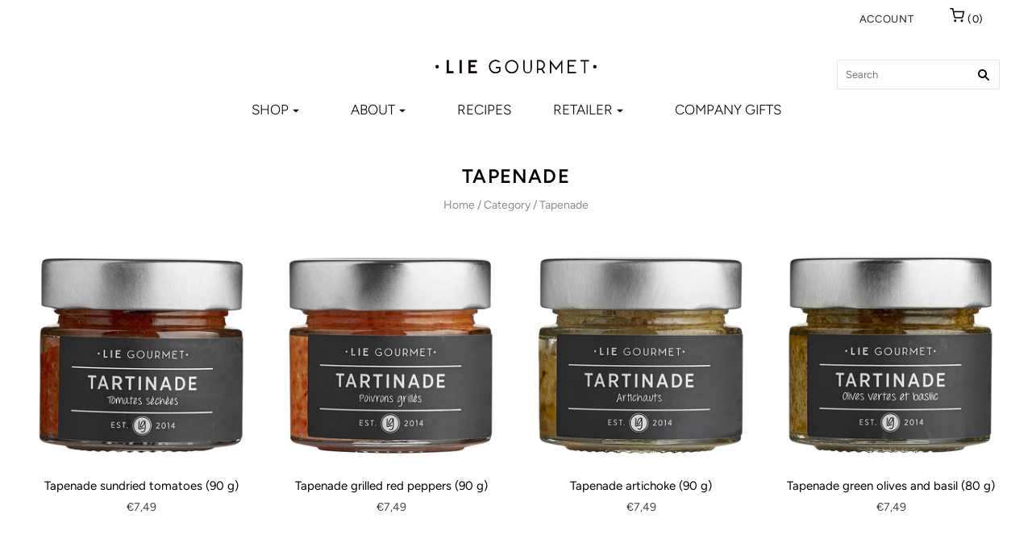

--- FILE ---
content_type: text/html; charset=utf-8
request_url: https://liegourmet.com/collections/tapenades
body_size: 21548
content:
<!doctype html>
<html
  class="
    no-js
    loading
  "
>
<head>
  <script id="CookieConsent" src="https://policy.app.cookieinformation.com/uc.js"
    data-culture="EN" type="text/javascript"></script>

   <script>
    window.dataLayer = window.dataLayer || [];
</script>
<!-- Google Tag Manager -->
<script>(function(w,d,s,l,i){w[l]=w[l]||[];w[l].push({'gtm.start':
new Date().getTime(),event:'gtm.js'});var f=d.getElementsByTagName(s)[0],
j=d.createElement(s),dl=l!='dataLayer'?'&l='+l:'';j.async=true;j.src=
'https://www.googletagmanager.com/gtm.js?id='+i+dl;f.parentNode.insertBefore(j,f);
})(window,document,'script','dataLayer','GTM-W663HCR');</script>
<!-- End Google Tag Manager -->
  
  <meta charset="utf-8">
  <meta http-equiv="X-UA-Compatible" content="IE=edge,chrome=1">

  <title>
    Tapenade

    

    

    
      &#8211; LIE GOURMET ApS
    
  </title>

  

  
    <link rel="shortcut icon" href="//liegourmet.com/cdn/shop/files/favicon_32x32.png?v=1613541518" type="image/png" />
  

  
    <link rel="canonical" href="https://liegourmet.com/collections/tapenades" />
  
  <meta name="viewport" content="width=device-width,initial-scale=1" />

  <script>window.performance && window.performance.mark && window.performance.mark('shopify.content_for_header.start');</script><meta name="facebook-domain-verification" content="gr42mysjzphpqn9xjutbjyd0s46tgq">
<meta name="google-site-verification" content="u7bxxU4mMmnzY8HL7rE68HJ46s7yO5P9KbW0rKb2bWA">
<meta id="shopify-digital-wallet" name="shopify-digital-wallet" content="/26162855987/digital_wallets/dialog">
<link rel="alternate" type="application/atom+xml" title="Feed" href="/collections/tapenades.atom" />
<link rel="alternate" type="application/json+oembed" href="https://liegourmet.com/collections/tapenades.oembed">
<script async="async" src="/checkouts/internal/preloads.js?locale=en-DE"></script>
<script id="shopify-features" type="application/json">{"accessToken":"f1cb1bf596fe1b21a618ba29f433b021","betas":["rich-media-storefront-analytics"],"domain":"liegourmet.com","predictiveSearch":true,"shopId":26162855987,"locale":"en"}</script>
<script>var Shopify = Shopify || {};
Shopify.shop = "liegourmet.myshopify.com";
Shopify.locale = "en";
Shopify.currency = {"active":"EUR","rate":"1.0"};
Shopify.country = "DE";
Shopify.theme = {"name":"Liegourmet 2020 - Juni [Grafikr ApS]","id":82694799411,"schema_name":"Grid","schema_version":"4.7.0","theme_store_id":718,"role":"main"};
Shopify.theme.handle = "null";
Shopify.theme.style = {"id":null,"handle":null};
Shopify.cdnHost = "liegourmet.com/cdn";
Shopify.routes = Shopify.routes || {};
Shopify.routes.root = "/";</script>
<script type="module">!function(o){(o.Shopify=o.Shopify||{}).modules=!0}(window);</script>
<script>!function(o){function n(){var o=[];function n(){o.push(Array.prototype.slice.apply(arguments))}return n.q=o,n}var t=o.Shopify=o.Shopify||{};t.loadFeatures=n(),t.autoloadFeatures=n()}(window);</script>
<script id="shop-js-analytics" type="application/json">{"pageType":"collection"}</script>
<script defer="defer" async type="module" src="//liegourmet.com/cdn/shopifycloud/shop-js/modules/v2/client.init-shop-cart-sync_BT-GjEfc.en.esm.js"></script>
<script defer="defer" async type="module" src="//liegourmet.com/cdn/shopifycloud/shop-js/modules/v2/chunk.common_D58fp_Oc.esm.js"></script>
<script defer="defer" async type="module" src="//liegourmet.com/cdn/shopifycloud/shop-js/modules/v2/chunk.modal_xMitdFEc.esm.js"></script>
<script type="module">
  await import("//liegourmet.com/cdn/shopifycloud/shop-js/modules/v2/client.init-shop-cart-sync_BT-GjEfc.en.esm.js");
await import("//liegourmet.com/cdn/shopifycloud/shop-js/modules/v2/chunk.common_D58fp_Oc.esm.js");
await import("//liegourmet.com/cdn/shopifycloud/shop-js/modules/v2/chunk.modal_xMitdFEc.esm.js");

  window.Shopify.SignInWithShop?.initShopCartSync?.({"fedCMEnabled":true,"windoidEnabled":true});

</script>
<script>(function() {
  var isLoaded = false;
  function asyncLoad() {
    if (isLoaded) return;
    isLoaded = true;
    var urls = ["https:\/\/cdn.nfcube.com\/89f29cc18d44b3569a607627bf050cab.js?shop=liegourmet.myshopify.com"];
    for (var i = 0; i < urls.length; i++) {
      var s = document.createElement('script');
      s.type = 'text/javascript';
      s.async = true;
      s.src = urls[i];
      var x = document.getElementsByTagName('script')[0];
      x.parentNode.insertBefore(s, x);
    }
  };
  if(window.attachEvent) {
    window.attachEvent('onload', asyncLoad);
  } else {
    window.addEventListener('load', asyncLoad, false);
  }
})();</script>
<script id="__st">var __st={"a":26162855987,"offset":3600,"reqid":"694621eb-dc48-4758-a127-72ab8ed60cf2-1769402507","pageurl":"liegourmet.com\/collections\/tapenades","u":"67755ab16aa4","p":"collection","rtyp":"collection","rid":160688963635};</script>
<script>window.ShopifyPaypalV4VisibilityTracking = true;</script>
<script id="captcha-bootstrap">!function(){'use strict';const t='contact',e='account',n='new_comment',o=[[t,t],['blogs',n],['comments',n],[t,'customer']],c=[[e,'customer_login'],[e,'guest_login'],[e,'recover_customer_password'],[e,'create_customer']],r=t=>t.map((([t,e])=>`form[action*='/${t}']:not([data-nocaptcha='true']) input[name='form_type'][value='${e}']`)).join(','),a=t=>()=>t?[...document.querySelectorAll(t)].map((t=>t.form)):[];function s(){const t=[...o],e=r(t);return a(e)}const i='password',u='form_key',d=['recaptcha-v3-token','g-recaptcha-response','h-captcha-response',i],f=()=>{try{return window.sessionStorage}catch{return}},m='__shopify_v',_=t=>t.elements[u];function p(t,e,n=!1){try{const o=window.sessionStorage,c=JSON.parse(o.getItem(e)),{data:r}=function(t){const{data:e,action:n}=t;return t[m]||n?{data:e,action:n}:{data:t,action:n}}(c);for(const[e,n]of Object.entries(r))t.elements[e]&&(t.elements[e].value=n);n&&o.removeItem(e)}catch(o){console.error('form repopulation failed',{error:o})}}const l='form_type',E='cptcha';function T(t){t.dataset[E]=!0}const w=window,h=w.document,L='Shopify',v='ce_forms',y='captcha';let A=!1;((t,e)=>{const n=(g='f06e6c50-85a8-45c8-87d0-21a2b65856fe',I='https://cdn.shopify.com/shopifycloud/storefront-forms-hcaptcha/ce_storefront_forms_captcha_hcaptcha.v1.5.2.iife.js',D={infoText:'Protected by hCaptcha',privacyText:'Privacy',termsText:'Terms'},(t,e,n)=>{const o=w[L][v],c=o.bindForm;if(c)return c(t,g,e,D).then(n);var r;o.q.push([[t,g,e,D],n]),r=I,A||(h.body.append(Object.assign(h.createElement('script'),{id:'captcha-provider',async:!0,src:r})),A=!0)});var g,I,D;w[L]=w[L]||{},w[L][v]=w[L][v]||{},w[L][v].q=[],w[L][y]=w[L][y]||{},w[L][y].protect=function(t,e){n(t,void 0,e),T(t)},Object.freeze(w[L][y]),function(t,e,n,w,h,L){const[v,y,A,g]=function(t,e,n){const i=e?o:[],u=t?c:[],d=[...i,...u],f=r(d),m=r(i),_=r(d.filter((([t,e])=>n.includes(e))));return[a(f),a(m),a(_),s()]}(w,h,L),I=t=>{const e=t.target;return e instanceof HTMLFormElement?e:e&&e.form},D=t=>v().includes(t);t.addEventListener('submit',(t=>{const e=I(t);if(!e)return;const n=D(e)&&!e.dataset.hcaptchaBound&&!e.dataset.recaptchaBound,o=_(e),c=g().includes(e)&&(!o||!o.value);(n||c)&&t.preventDefault(),c&&!n&&(function(t){try{if(!f())return;!function(t){const e=f();if(!e)return;const n=_(t);if(!n)return;const o=n.value;o&&e.removeItem(o)}(t);const e=Array.from(Array(32),(()=>Math.random().toString(36)[2])).join('');!function(t,e){_(t)||t.append(Object.assign(document.createElement('input'),{type:'hidden',name:u})),t.elements[u].value=e}(t,e),function(t,e){const n=f();if(!n)return;const o=[...t.querySelectorAll(`input[type='${i}']`)].map((({name:t})=>t)),c=[...d,...o],r={};for(const[a,s]of new FormData(t).entries())c.includes(a)||(r[a]=s);n.setItem(e,JSON.stringify({[m]:1,action:t.action,data:r}))}(t,e)}catch(e){console.error('failed to persist form',e)}}(e),e.submit())}));const S=(t,e)=>{t&&!t.dataset[E]&&(n(t,e.some((e=>e===t))),T(t))};for(const o of['focusin','change'])t.addEventListener(o,(t=>{const e=I(t);D(e)&&S(e,y())}));const B=e.get('form_key'),M=e.get(l),P=B&&M;t.addEventListener('DOMContentLoaded',(()=>{const t=y();if(P)for(const e of t)e.elements[l].value===M&&p(e,B);[...new Set([...A(),...v().filter((t=>'true'===t.dataset.shopifyCaptcha))])].forEach((e=>S(e,t)))}))}(h,new URLSearchParams(w.location.search),n,t,e,['guest_login'])})(!0,!0)}();</script>
<script integrity="sha256-4kQ18oKyAcykRKYeNunJcIwy7WH5gtpwJnB7kiuLZ1E=" data-source-attribution="shopify.loadfeatures" defer="defer" src="//liegourmet.com/cdn/shopifycloud/storefront/assets/storefront/load_feature-a0a9edcb.js" crossorigin="anonymous"></script>
<script data-source-attribution="shopify.dynamic_checkout.dynamic.init">var Shopify=Shopify||{};Shopify.PaymentButton=Shopify.PaymentButton||{isStorefrontPortableWallets:!0,init:function(){window.Shopify.PaymentButton.init=function(){};var t=document.createElement("script");t.src="https://liegourmet.com/cdn/shopifycloud/portable-wallets/latest/portable-wallets.en.js",t.type="module",document.head.appendChild(t)}};
</script>
<script data-source-attribution="shopify.dynamic_checkout.buyer_consent">
  function portableWalletsHideBuyerConsent(e){var t=document.getElementById("shopify-buyer-consent"),n=document.getElementById("shopify-subscription-policy-button");t&&n&&(t.classList.add("hidden"),t.setAttribute("aria-hidden","true"),n.removeEventListener("click",e))}function portableWalletsShowBuyerConsent(e){var t=document.getElementById("shopify-buyer-consent"),n=document.getElementById("shopify-subscription-policy-button");t&&n&&(t.classList.remove("hidden"),t.removeAttribute("aria-hidden"),n.addEventListener("click",e))}window.Shopify?.PaymentButton&&(window.Shopify.PaymentButton.hideBuyerConsent=portableWalletsHideBuyerConsent,window.Shopify.PaymentButton.showBuyerConsent=portableWalletsShowBuyerConsent);
</script>
<script data-source-attribution="shopify.dynamic_checkout.cart.bootstrap">document.addEventListener("DOMContentLoaded",(function(){function t(){return document.querySelector("shopify-accelerated-checkout-cart, shopify-accelerated-checkout")}if(t())Shopify.PaymentButton.init();else{new MutationObserver((function(e,n){t()&&(Shopify.PaymentButton.init(),n.disconnect())})).observe(document.body,{childList:!0,subtree:!0})}}));
</script>

<script>window.performance && window.performance.mark && window.performance.mark('shopify.content_for_header.end');</script>

  
  















<meta property="og:site_name" content="LIE GOURMET ApS">
<meta property="og:url" content="https://liegourmet.com/collections/tapenades">
<meta property="og:title" content="Tapenade">
<meta property="og:type" content="website">
<meta property="og:description" content="LIE GOURMET enhances the everyday life and spoils your senses with original delicacies inspired by the French cuisine. A simple way to add quality and classic taste which makes the meal an experience full of presence.">




    
    
    

    
    
    <meta
      property="og:image"
      content="https://liegourmet.com/cdn/shop/collections/51197_B_134d7e39-0d8b-4d60-92d8-5f590e18e419_1200x1200.jpg?v=1590748065"
    />
    <meta
      property="og:image:secure_url"
      content="https://liegourmet.com/cdn/shop/collections/51197_B_134d7e39-0d8b-4d60-92d8-5f590e18e419_1200x1200.jpg?v=1590748065"
    />
    <meta property="og:image:width" content="1200" />
    <meta property="og:image:height" content="1200" />
    
    
    <meta property="og:image:alt" content="Tapenade" />
  
















<meta name="twitter:title" content="Tapenade">
<meta name="twitter:description" content="LIE GOURMET enhances the everyday life and spoils your senses with original delicacies inspired by the French cuisine. A simple way to add quality and classic taste which makes the meal an experience full of presence.">


    
    
    
      
      
      <meta name="twitter:card" content="summary">
    
    
    <meta
      property="twitter:image"
      content="https://liegourmet.com/cdn/shop/collections/51197_B_134d7e39-0d8b-4d60-92d8-5f590e18e419_1200x1200_crop_center.jpg?v=1590748065"
    />
    <meta property="twitter:image:width" content="1200" />
    <meta property="twitter:image:height" content="1200" />
    
    
    <meta property="twitter:image:alt" content="Tapenade" />
  



  <!-- Theme CSS -->
  <link href="//liegourmet.com/cdn/shop/t/5/assets/theme.scss.css?v=81406210200710039351759259935" rel="stylesheet" type="text/css" media="all" />

  

  <!-- Third Party JS Libraries -->
  <script src="//liegourmet.com/cdn/shop/t/5/assets/modernizr-2.8.2.min.js?v=38612161053245547031591086349" type="text/javascript"></script>

  <!-- Theme object -->
  <script>
  var Theme = {};
  Theme.version = "4.7.0";

  Theme.currency = "EUR";
  Theme.moneyFormat = "€{{amount_with_comma_separator}}";

  Theme.pleaseSelectText = "Please Select";

  Theme.addToCartSuccess = "**product** has been successfully added to your **cart_link**. Feel free to **continue_link** or **checkout_link**.";

  

  Theme.shippingCalculator = true;
  Theme.shippingButton = "Calculate shipping";
  Theme.shippingDisabled = "Calculating...";

  

  Theme.shippingCalcErrorMessage = "Error: zip / postal code --error_message--";
  Theme.shippingCalcMultiRates = "There are --number_of_rates-- shipping rates available for --address--, starting at --rate--.";
  Theme.shippingCalcOneRate = "There is one shipping rate available for --address--.";
  Theme.shippingCalcNoRates = "We do not ship to this destination";
  Theme.shippingCalcRateValues = "--rate_title-- at --rate--";

  Theme.routes = {
    "root_url": "/",
    "account_url": "/account",
    "account_login_url": "https://shopify.com/26162855987/account?locale=en&region_country=DE",
    "account_logout_url": "/account/logout",
    "account_register_url": "https://shopify.com/26162855987/account?locale=en",
    "account_addresses_url": "/account/addresses",
    "collections_url": "/collections",
    "all_products_collection_url": "/collections/all",
    "search_url": "/search",
    "cart_url": "/cart",
    "cart_add_url": "/cart/add",
    "cart_change_url": "/cart/change",
    "cart_clear_url": "/cart/clear",
    "product_recommendations_url": "/recommendations/products",
  };

</script>



  <script>
    window.products = {};
  </script>
  
  <!-- Global site tag (gtag.js) - Google Analytics -->
  <script async src="https://www.googletagmanager.com/gtag/js?id=UA-166290951-1"></script>
  <script>
    window.dataLayer = window.dataLayer || [];
    function gtag(){dataLayer.push(arguments);}
    gtag('js', new Date());

    gtag('config', 'UA-166290951-1');
  </script>

<link href="https://monorail-edge.shopifysvc.com" rel="dns-prefetch">
<script>(function(){if ("sendBeacon" in navigator && "performance" in window) {try {var session_token_from_headers = performance.getEntriesByType('navigation')[0].serverTiming.find(x => x.name == '_s').description;} catch {var session_token_from_headers = undefined;}var session_cookie_matches = document.cookie.match(/_shopify_s=([^;]*)/);var session_token_from_cookie = session_cookie_matches && session_cookie_matches.length === 2 ? session_cookie_matches[1] : "";var session_token = session_token_from_headers || session_token_from_cookie || "";function handle_abandonment_event(e) {var entries = performance.getEntries().filter(function(entry) {return /monorail-edge.shopifysvc.com/.test(entry.name);});if (!window.abandonment_tracked && entries.length === 0) {window.abandonment_tracked = true;var currentMs = Date.now();var navigation_start = performance.timing.navigationStart;var payload = {shop_id: 26162855987,url: window.location.href,navigation_start,duration: currentMs - navigation_start,session_token,page_type: "collection"};window.navigator.sendBeacon("https://monorail-edge.shopifysvc.com/v1/produce", JSON.stringify({schema_id: "online_store_buyer_site_abandonment/1.1",payload: payload,metadata: {event_created_at_ms: currentMs,event_sent_at_ms: currentMs}}));}}window.addEventListener('pagehide', handle_abandonment_event);}}());</script>
<script id="web-pixels-manager-setup">(function e(e,d,r,n,o){if(void 0===o&&(o={}),!Boolean(null===(a=null===(i=window.Shopify)||void 0===i?void 0:i.analytics)||void 0===a?void 0:a.replayQueue)){var i,a;window.Shopify=window.Shopify||{};var t=window.Shopify;t.analytics=t.analytics||{};var s=t.analytics;s.replayQueue=[],s.publish=function(e,d,r){return s.replayQueue.push([e,d,r]),!0};try{self.performance.mark("wpm:start")}catch(e){}var l=function(){var e={modern:/Edge?\/(1{2}[4-9]|1[2-9]\d|[2-9]\d{2}|\d{4,})\.\d+(\.\d+|)|Firefox\/(1{2}[4-9]|1[2-9]\d|[2-9]\d{2}|\d{4,})\.\d+(\.\d+|)|Chrom(ium|e)\/(9{2}|\d{3,})\.\d+(\.\d+|)|(Maci|X1{2}).+ Version\/(15\.\d+|(1[6-9]|[2-9]\d|\d{3,})\.\d+)([,.]\d+|)( \(\w+\)|)( Mobile\/\w+|) Safari\/|Chrome.+OPR\/(9{2}|\d{3,})\.\d+\.\d+|(CPU[ +]OS|iPhone[ +]OS|CPU[ +]iPhone|CPU IPhone OS|CPU iPad OS)[ +]+(15[._]\d+|(1[6-9]|[2-9]\d|\d{3,})[._]\d+)([._]\d+|)|Android:?[ /-](13[3-9]|1[4-9]\d|[2-9]\d{2}|\d{4,})(\.\d+|)(\.\d+|)|Android.+Firefox\/(13[5-9]|1[4-9]\d|[2-9]\d{2}|\d{4,})\.\d+(\.\d+|)|Android.+Chrom(ium|e)\/(13[3-9]|1[4-9]\d|[2-9]\d{2}|\d{4,})\.\d+(\.\d+|)|SamsungBrowser\/([2-9]\d|\d{3,})\.\d+/,legacy:/Edge?\/(1[6-9]|[2-9]\d|\d{3,})\.\d+(\.\d+|)|Firefox\/(5[4-9]|[6-9]\d|\d{3,})\.\d+(\.\d+|)|Chrom(ium|e)\/(5[1-9]|[6-9]\d|\d{3,})\.\d+(\.\d+|)([\d.]+$|.*Safari\/(?![\d.]+ Edge\/[\d.]+$))|(Maci|X1{2}).+ Version\/(10\.\d+|(1[1-9]|[2-9]\d|\d{3,})\.\d+)([,.]\d+|)( \(\w+\)|)( Mobile\/\w+|) Safari\/|Chrome.+OPR\/(3[89]|[4-9]\d|\d{3,})\.\d+\.\d+|(CPU[ +]OS|iPhone[ +]OS|CPU[ +]iPhone|CPU IPhone OS|CPU iPad OS)[ +]+(10[._]\d+|(1[1-9]|[2-9]\d|\d{3,})[._]\d+)([._]\d+|)|Android:?[ /-](13[3-9]|1[4-9]\d|[2-9]\d{2}|\d{4,})(\.\d+|)(\.\d+|)|Mobile Safari.+OPR\/([89]\d|\d{3,})\.\d+\.\d+|Android.+Firefox\/(13[5-9]|1[4-9]\d|[2-9]\d{2}|\d{4,})\.\d+(\.\d+|)|Android.+Chrom(ium|e)\/(13[3-9]|1[4-9]\d|[2-9]\d{2}|\d{4,})\.\d+(\.\d+|)|Android.+(UC? ?Browser|UCWEB|U3)[ /]?(15\.([5-9]|\d{2,})|(1[6-9]|[2-9]\d|\d{3,})\.\d+)\.\d+|SamsungBrowser\/(5\.\d+|([6-9]|\d{2,})\.\d+)|Android.+MQ{2}Browser\/(14(\.(9|\d{2,})|)|(1[5-9]|[2-9]\d|\d{3,})(\.\d+|))(\.\d+|)|K[Aa][Ii]OS\/(3\.\d+|([4-9]|\d{2,})\.\d+)(\.\d+|)/},d=e.modern,r=e.legacy,n=navigator.userAgent;return n.match(d)?"modern":n.match(r)?"legacy":"unknown"}(),u="modern"===l?"modern":"legacy",c=(null!=n?n:{modern:"",legacy:""})[u],f=function(e){return[e.baseUrl,"/wpm","/b",e.hashVersion,"modern"===e.buildTarget?"m":"l",".js"].join("")}({baseUrl:d,hashVersion:r,buildTarget:u}),m=function(e){var d=e.version,r=e.bundleTarget,n=e.surface,o=e.pageUrl,i=e.monorailEndpoint;return{emit:function(e){var a=e.status,t=e.errorMsg,s=(new Date).getTime(),l=JSON.stringify({metadata:{event_sent_at_ms:s},events:[{schema_id:"web_pixels_manager_load/3.1",payload:{version:d,bundle_target:r,page_url:o,status:a,surface:n,error_msg:t},metadata:{event_created_at_ms:s}}]});if(!i)return console&&console.warn&&console.warn("[Web Pixels Manager] No Monorail endpoint provided, skipping logging."),!1;try{return self.navigator.sendBeacon.bind(self.navigator)(i,l)}catch(e){}var u=new XMLHttpRequest;try{return u.open("POST",i,!0),u.setRequestHeader("Content-Type","text/plain"),u.send(l),!0}catch(e){return console&&console.warn&&console.warn("[Web Pixels Manager] Got an unhandled error while logging to Monorail."),!1}}}}({version:r,bundleTarget:l,surface:e.surface,pageUrl:self.location.href,monorailEndpoint:e.monorailEndpoint});try{o.browserTarget=l,function(e){var d=e.src,r=e.async,n=void 0===r||r,o=e.onload,i=e.onerror,a=e.sri,t=e.scriptDataAttributes,s=void 0===t?{}:t,l=document.createElement("script"),u=document.querySelector("head"),c=document.querySelector("body");if(l.async=n,l.src=d,a&&(l.integrity=a,l.crossOrigin="anonymous"),s)for(var f in s)if(Object.prototype.hasOwnProperty.call(s,f))try{l.dataset[f]=s[f]}catch(e){}if(o&&l.addEventListener("load",o),i&&l.addEventListener("error",i),u)u.appendChild(l);else{if(!c)throw new Error("Did not find a head or body element to append the script");c.appendChild(l)}}({src:f,async:!0,onload:function(){if(!function(){var e,d;return Boolean(null===(d=null===(e=window.Shopify)||void 0===e?void 0:e.analytics)||void 0===d?void 0:d.initialized)}()){var d=window.webPixelsManager.init(e)||void 0;if(d){var r=window.Shopify.analytics;r.replayQueue.forEach((function(e){var r=e[0],n=e[1],o=e[2];d.publishCustomEvent(r,n,o)})),r.replayQueue=[],r.publish=d.publishCustomEvent,r.visitor=d.visitor,r.initialized=!0}}},onerror:function(){return m.emit({status:"failed",errorMsg:"".concat(f," has failed to load")})},sri:function(e){var d=/^sha384-[A-Za-z0-9+/=]+$/;return"string"==typeof e&&d.test(e)}(c)?c:"",scriptDataAttributes:o}),m.emit({status:"loading"})}catch(e){m.emit({status:"failed",errorMsg:(null==e?void 0:e.message)||"Unknown error"})}}})({shopId: 26162855987,storefrontBaseUrl: "https://liegourmet.com",extensionsBaseUrl: "https://extensions.shopifycdn.com/cdn/shopifycloud/web-pixels-manager",monorailEndpoint: "https://monorail-edge.shopifysvc.com/unstable/produce_batch",surface: "storefront-renderer",enabledBetaFlags: ["2dca8a86"],webPixelsConfigList: [{"id":"967115098","configuration":"{\"config\":\"{\\\"pixel_id\\\":\\\"G-DWF7J5CLQ0\\\",\\\"gtag_events\\\":[{\\\"type\\\":\\\"purchase\\\",\\\"action_label\\\":\\\"G-DWF7J5CLQ0\\\"},{\\\"type\\\":\\\"page_view\\\",\\\"action_label\\\":\\\"G-DWF7J5CLQ0\\\"},{\\\"type\\\":\\\"view_item\\\",\\\"action_label\\\":\\\"G-DWF7J5CLQ0\\\"},{\\\"type\\\":\\\"search\\\",\\\"action_label\\\":\\\"G-DWF7J5CLQ0\\\"},{\\\"type\\\":\\\"add_to_cart\\\",\\\"action_label\\\":\\\"G-DWF7J5CLQ0\\\"},{\\\"type\\\":\\\"begin_checkout\\\",\\\"action_label\\\":\\\"G-DWF7J5CLQ0\\\"},{\\\"type\\\":\\\"add_payment_info\\\",\\\"action_label\\\":\\\"G-DWF7J5CLQ0\\\"}],\\\"enable_monitoring_mode\\\":false}\"}","eventPayloadVersion":"v1","runtimeContext":"OPEN","scriptVersion":"b2a88bafab3e21179ed38636efcd8a93","type":"APP","apiClientId":1780363,"privacyPurposes":[],"dataSharingAdjustments":{"protectedCustomerApprovalScopes":["read_customer_address","read_customer_email","read_customer_name","read_customer_personal_data","read_customer_phone"]}},{"id":"483033434","configuration":"{\"pixel_id\":\"3057039774361458\",\"pixel_type\":\"facebook_pixel\",\"metaapp_system_user_token\":\"-\"}","eventPayloadVersion":"v1","runtimeContext":"OPEN","scriptVersion":"ca16bc87fe92b6042fbaa3acc2fbdaa6","type":"APP","apiClientId":2329312,"privacyPurposes":["ANALYTICS","MARKETING","SALE_OF_DATA"],"dataSharingAdjustments":{"protectedCustomerApprovalScopes":["read_customer_address","read_customer_email","read_customer_name","read_customer_personal_data","read_customer_phone"]}},{"id":"161808730","eventPayloadVersion":"v1","runtimeContext":"LAX","scriptVersion":"1","type":"CUSTOM","privacyPurposes":["MARKETING"],"name":"Meta pixel (migrated)"},{"id":"shopify-app-pixel","configuration":"{}","eventPayloadVersion":"v1","runtimeContext":"STRICT","scriptVersion":"0450","apiClientId":"shopify-pixel","type":"APP","privacyPurposes":["ANALYTICS","MARKETING"]},{"id":"shopify-custom-pixel","eventPayloadVersion":"v1","runtimeContext":"LAX","scriptVersion":"0450","apiClientId":"shopify-pixel","type":"CUSTOM","privacyPurposes":["ANALYTICS","MARKETING"]}],isMerchantRequest: false,initData: {"shop":{"name":"LIE GOURMET ApS","paymentSettings":{"currencyCode":"EUR"},"myshopifyDomain":"liegourmet.myshopify.com","countryCode":"DK","storefrontUrl":"https:\/\/liegourmet.com"},"customer":null,"cart":null,"checkout":null,"productVariants":[],"purchasingCompany":null},},"https://liegourmet.com/cdn","fcfee988w5aeb613cpc8e4bc33m6693e112",{"modern":"","legacy":""},{"shopId":"26162855987","storefrontBaseUrl":"https:\/\/liegourmet.com","extensionBaseUrl":"https:\/\/extensions.shopifycdn.com\/cdn\/shopifycloud\/web-pixels-manager","surface":"storefront-renderer","enabledBetaFlags":"[\"2dca8a86\"]","isMerchantRequest":"false","hashVersion":"fcfee988w5aeb613cpc8e4bc33m6693e112","publish":"custom","events":"[[\"page_viewed\",{}],[\"collection_viewed\",{\"collection\":{\"id\":\"160688963635\",\"title\":\"Tapenade\",\"productVariants\":[{\"price\":{\"amount\":7.49,\"currencyCode\":\"EUR\"},\"product\":{\"title\":\"Tapenade sundried tomatoes (90 g)\",\"vendor\":\"LIE GOURMET\",\"id\":\"8659667845466\",\"untranslatedTitle\":\"Tapenade sundried tomatoes (90 g)\",\"url\":\"\/products\/tapenade-sundried-tomatoes-90-g-tapenade\",\"type\":\"Tapenade\"},\"id\":\"47420061614426\",\"image\":{\"src\":\"\/\/liegourmet.com\/cdn\/shop\/files\/Tapenade_sundried_tomatoes_90_g_-Tapenade-113-Sundried_tomatoes.jpg?v=1702378905\"},\"sku\":\"113\\\\Sundried tomatoes\\\\Pcs\",\"title\":\"Sundried tomatoes \/ Pcs\",\"untranslatedTitle\":\"Sundried tomatoes \/ Pcs\"},{\"price\":{\"amount\":7.49,\"currencyCode\":\"EUR\"},\"product\":{\"title\":\"Tapenade grilled red peppers (90 g)\",\"vendor\":\"LIE GOURMET\",\"id\":\"10682025050458\",\"untranslatedTitle\":\"Tapenade grilled red peppers (90 g)\",\"url\":\"\/products\/tapenade-grilled-red-peppers-90-g-tapenade\",\"type\":\"Tapenade\"},\"id\":\"53335395369306\",\"image\":{\"src\":\"\/\/liegourmet.com\/cdn\/shop\/files\/Tapenade_grilled_red_peppers_90_g_-Tapenade-114-Grilled_peppers.jpg?v=1768463543\"},\"sku\":\"114\\\\Grilled peppers\\\\Pcs\",\"title\":\"Grilled peppers \/ Pcs\",\"untranslatedTitle\":\"Grilled peppers \/ Pcs\"},{\"price\":{\"amount\":7.49,\"currencyCode\":\"EUR\"},\"product\":{\"title\":\"Tapenade artichoke (90 g)\",\"vendor\":\"LIE GOURMET\",\"id\":\"10503090635098\",\"untranslatedTitle\":\"Tapenade artichoke (90 g)\",\"url\":\"\/products\/tapenade-artichoke-90-g-tapenade\",\"type\":\"Tapenade\"},\"id\":\"52620915343706\",\"image\":{\"src\":\"\/\/liegourmet.com\/cdn\/shop\/files\/Tapenade_artichoke_90_g_-Tapenade-112-Artichoke.jpg?v=1762152985\"},\"sku\":\"112\\\\Artichoke\\\\Pcs\",\"title\":\"Artichoke \/ Pcs\",\"untranslatedTitle\":\"Artichoke \/ Pcs\"},{\"price\":{\"amount\":7.49,\"currencyCode\":\"EUR\"},\"product\":{\"title\":\"Tapenade green olives and basil (80 g)\",\"vendor\":\"LIE GOURMET\",\"id\":\"10503090536794\",\"untranslatedTitle\":\"Tapenade green olives and basil (80 g)\",\"url\":\"\/products\/tapenade-green-olives-and-basil-90-g-tapenade\",\"type\":\"Tapenade\"},\"id\":\"52620914950490\",\"image\":{\"src\":\"\/\/liegourmet.com\/cdn\/shop\/files\/Tapenade_green_olives_and_basil_80_g_-Tapenade-111-Green_olives.jpg?v=1762152977\"},\"sku\":\"111\\\\Green olives\\\\Pcs\",\"title\":\"Green olives \/ Pcs\",\"untranslatedTitle\":\"Green olives \/ Pcs\"}]}}]]"});</script><script>
  window.ShopifyAnalytics = window.ShopifyAnalytics || {};
  window.ShopifyAnalytics.meta = window.ShopifyAnalytics.meta || {};
  window.ShopifyAnalytics.meta.currency = 'EUR';
  var meta = {"products":[{"id":8659667845466,"gid":"gid:\/\/shopify\/Product\/8659667845466","vendor":"LIE GOURMET","type":"Tapenade","handle":"tapenade-sundried-tomatoes-90-g-tapenade","variants":[{"id":47420061614426,"price":749,"name":"Tapenade sundried tomatoes (90 g) - Sundried tomatoes \/ Pcs","public_title":"Sundried tomatoes \/ Pcs","sku":"113\\Sundried tomatoes\\Pcs"}],"remote":false},{"id":10682025050458,"gid":"gid:\/\/shopify\/Product\/10682025050458","vendor":"LIE GOURMET","type":"Tapenade","handle":"tapenade-grilled-red-peppers-90-g-tapenade","variants":[{"id":53335395369306,"price":749,"name":"Tapenade grilled red peppers (90 g) - Grilled peppers \/ Pcs","public_title":"Grilled peppers \/ Pcs","sku":"114\\Grilled peppers\\Pcs"}],"remote":false},{"id":10503090635098,"gid":"gid:\/\/shopify\/Product\/10503090635098","vendor":"LIE GOURMET","type":"Tapenade","handle":"tapenade-artichoke-90-g-tapenade","variants":[{"id":52620915343706,"price":749,"name":"Tapenade artichoke (90 g) - Artichoke \/ Pcs","public_title":"Artichoke \/ Pcs","sku":"112\\Artichoke\\Pcs"}],"remote":false},{"id":10503090536794,"gid":"gid:\/\/shopify\/Product\/10503090536794","vendor":"LIE GOURMET","type":"Tapenade","handle":"tapenade-green-olives-and-basil-90-g-tapenade","variants":[{"id":52620914950490,"price":749,"name":"Tapenade green olives and basil (80 g) - Green olives \/ Pcs","public_title":"Green olives \/ Pcs","sku":"111\\Green olives\\Pcs"}],"remote":false}],"page":{"pageType":"collection","resourceType":"collection","resourceId":160688963635,"requestId":"694621eb-dc48-4758-a127-72ab8ed60cf2-1769402507"}};
  for (var attr in meta) {
    window.ShopifyAnalytics.meta[attr] = meta[attr];
  }
</script>
<script class="analytics">
  (function () {
    var customDocumentWrite = function(content) {
      var jquery = null;

      if (window.jQuery) {
        jquery = window.jQuery;
      } else if (window.Checkout && window.Checkout.$) {
        jquery = window.Checkout.$;
      }

      if (jquery) {
        jquery('body').append(content);
      }
    };

    var hasLoggedConversion = function(token) {
      if (token) {
        return document.cookie.indexOf('loggedConversion=' + token) !== -1;
      }
      return false;
    }

    var setCookieIfConversion = function(token) {
      if (token) {
        var twoMonthsFromNow = new Date(Date.now());
        twoMonthsFromNow.setMonth(twoMonthsFromNow.getMonth() + 2);

        document.cookie = 'loggedConversion=' + token + '; expires=' + twoMonthsFromNow;
      }
    }

    var trekkie = window.ShopifyAnalytics.lib = window.trekkie = window.trekkie || [];
    if (trekkie.integrations) {
      return;
    }
    trekkie.methods = [
      'identify',
      'page',
      'ready',
      'track',
      'trackForm',
      'trackLink'
    ];
    trekkie.factory = function(method) {
      return function() {
        var args = Array.prototype.slice.call(arguments);
        args.unshift(method);
        trekkie.push(args);
        return trekkie;
      };
    };
    for (var i = 0; i < trekkie.methods.length; i++) {
      var key = trekkie.methods[i];
      trekkie[key] = trekkie.factory(key);
    }
    trekkie.load = function(config) {
      trekkie.config = config || {};
      trekkie.config.initialDocumentCookie = document.cookie;
      var first = document.getElementsByTagName('script')[0];
      var script = document.createElement('script');
      script.type = 'text/javascript';
      script.onerror = function(e) {
        var scriptFallback = document.createElement('script');
        scriptFallback.type = 'text/javascript';
        scriptFallback.onerror = function(error) {
                var Monorail = {
      produce: function produce(monorailDomain, schemaId, payload) {
        var currentMs = new Date().getTime();
        var event = {
          schema_id: schemaId,
          payload: payload,
          metadata: {
            event_created_at_ms: currentMs,
            event_sent_at_ms: currentMs
          }
        };
        return Monorail.sendRequest("https://" + monorailDomain + "/v1/produce", JSON.stringify(event));
      },
      sendRequest: function sendRequest(endpointUrl, payload) {
        // Try the sendBeacon API
        if (window && window.navigator && typeof window.navigator.sendBeacon === 'function' && typeof window.Blob === 'function' && !Monorail.isIos12()) {
          var blobData = new window.Blob([payload], {
            type: 'text/plain'
          });

          if (window.navigator.sendBeacon(endpointUrl, blobData)) {
            return true;
          } // sendBeacon was not successful

        } // XHR beacon

        var xhr = new XMLHttpRequest();

        try {
          xhr.open('POST', endpointUrl);
          xhr.setRequestHeader('Content-Type', 'text/plain');
          xhr.send(payload);
        } catch (e) {
          console.log(e);
        }

        return false;
      },
      isIos12: function isIos12() {
        return window.navigator.userAgent.lastIndexOf('iPhone; CPU iPhone OS 12_') !== -1 || window.navigator.userAgent.lastIndexOf('iPad; CPU OS 12_') !== -1;
      }
    };
    Monorail.produce('monorail-edge.shopifysvc.com',
      'trekkie_storefront_load_errors/1.1',
      {shop_id: 26162855987,
      theme_id: 82694799411,
      app_name: "storefront",
      context_url: window.location.href,
      source_url: "//liegourmet.com/cdn/s/trekkie.storefront.8d95595f799fbf7e1d32231b9a28fd43b70c67d3.min.js"});

        };
        scriptFallback.async = true;
        scriptFallback.src = '//liegourmet.com/cdn/s/trekkie.storefront.8d95595f799fbf7e1d32231b9a28fd43b70c67d3.min.js';
        first.parentNode.insertBefore(scriptFallback, first);
      };
      script.async = true;
      script.src = '//liegourmet.com/cdn/s/trekkie.storefront.8d95595f799fbf7e1d32231b9a28fd43b70c67d3.min.js';
      first.parentNode.insertBefore(script, first);
    };
    trekkie.load(
      {"Trekkie":{"appName":"storefront","development":false,"defaultAttributes":{"shopId":26162855987,"isMerchantRequest":null,"themeId":82694799411,"themeCityHash":"3928713046123839516","contentLanguage":"en","currency":"EUR","eventMetadataId":"060c4c05-25b2-4670-8bde-d72d61243186"},"isServerSideCookieWritingEnabled":true,"monorailRegion":"shop_domain","enabledBetaFlags":["65f19447"]},"Session Attribution":{},"S2S":{"facebookCapiEnabled":true,"source":"trekkie-storefront-renderer","apiClientId":580111}}
    );

    var loaded = false;
    trekkie.ready(function() {
      if (loaded) return;
      loaded = true;

      window.ShopifyAnalytics.lib = window.trekkie;

      var originalDocumentWrite = document.write;
      document.write = customDocumentWrite;
      try { window.ShopifyAnalytics.merchantGoogleAnalytics.call(this); } catch(error) {};
      document.write = originalDocumentWrite;

      window.ShopifyAnalytics.lib.page(null,{"pageType":"collection","resourceType":"collection","resourceId":160688963635,"requestId":"694621eb-dc48-4758-a127-72ab8ed60cf2-1769402507","shopifyEmitted":true});

      var match = window.location.pathname.match(/checkouts\/(.+)\/(thank_you|post_purchase)/)
      var token = match? match[1]: undefined;
      if (!hasLoggedConversion(token)) {
        setCookieIfConversion(token);
        window.ShopifyAnalytics.lib.track("Viewed Product Category",{"currency":"EUR","category":"Collection: tapenades","collectionName":"tapenades","collectionId":160688963635,"nonInteraction":true},undefined,undefined,{"shopifyEmitted":true});
      }
    });


        var eventsListenerScript = document.createElement('script');
        eventsListenerScript.async = true;
        eventsListenerScript.src = "//liegourmet.com/cdn/shopifycloud/storefront/assets/shop_events_listener-3da45d37.js";
        document.getElementsByTagName('head')[0].appendChild(eventsListenerScript);

})();</script>
  <script>
  if (!window.ga || (window.ga && typeof window.ga !== 'function')) {
    window.ga = function ga() {
      (window.ga.q = window.ga.q || []).push(arguments);
      if (window.Shopify && window.Shopify.analytics && typeof window.Shopify.analytics.publish === 'function') {
        window.Shopify.analytics.publish("ga_stub_called", {}, {sendTo: "google_osp_migration"});
      }
      console.error("Shopify's Google Analytics stub called with:", Array.from(arguments), "\nSee https://help.shopify.com/manual/promoting-marketing/pixels/pixel-migration#google for more information.");
    };
    if (window.Shopify && window.Shopify.analytics && typeof window.Shopify.analytics.publish === 'function') {
      window.Shopify.analytics.publish("ga_stub_initialized", {}, {sendTo: "google_osp_migration"});
    }
  }
</script>
<script
  defer
  src="https://liegourmet.com/cdn/shopifycloud/perf-kit/shopify-perf-kit-3.0.4.min.js"
  data-application="storefront-renderer"
  data-shop-id="26162855987"
  data-render-region="gcp-us-east1"
  data-page-type="collection"
  data-theme-instance-id="82694799411"
  data-theme-name="Grid"
  data-theme-version="4.7.0"
  data-monorail-region="shop_domain"
  data-resource-timing-sampling-rate="10"
  data-shs="true"
  data-shs-beacon="true"
  data-shs-export-with-fetch="true"
  data-shs-logs-sample-rate="1"
  data-shs-beacon-endpoint="https://liegourmet.com/api/collect"
></script>
</head>

<body
  class="
    template-collection
    
  "
>
  













<script
  type="application/json"
  data-product-success-labels
>
  {
    "cartLink": "cart",
    "continueLink": "continue shopping",
    "checkoutLink": "check out",
    "cartHeaderText": "Cart",
    "cartQuantityText": "Qty",
    "cartPlaceholderImg": "\/\/liegourmet.com\/cdn\/shop\/t\/5\/assets\/no-image.svg?v=118457862165745330321591086350"
  }
</script>



<section
  class="quickshop"
  data-quickshop
  data-quickshop-settings-sha256="139e3a837f88db6187f0e4d9ffe2c51e98bd1ae3924cd72a2dc41270aabcaa4f"
>
  <div class="quickshop-content" data-quickshop-content>
    <button class="quickshop-close" data-quickshop-close>
      <img src="//liegourmet.com/cdn/shop/t/5/assets/close-icon.svg?v=10995484173163861811591086344">
    </button>

    <div class="quickshop-product" data-quickshop-product-inject></div>
  </div>

  <span class="spinner quickshop-spinner">
    <span></span>
    <span></span>
    <span></span>
  </span>
</section>


  <div id="shopify-section-pxs-announcement-bar" class="shopify-section"><script
  type="application/json"
  data-section-type="pxs-announcement-bar"
  data-section-id="pxs-announcement-bar"
></script>












  </div>

  <div id="shopify-section-header" class="shopify-section"><script
  type="application/json"
  data-section-type="static-header"
  data-section-id="header"
  data-section-data
>
  {
    "stickyHeader": true,
    "compactCenter": "default"
  }
</script>
<section
  class="header header-layout-default   header-content-width    header-sticky-show-logo  "
  data-sticky-header
  
>
  <header
    class="main-header"
    role="banner"
    data-header-main
  >
    <div class="header-tools-wrapper">
      <div class="header-tools">

        <div class="aligned-left">
          <div id="coin-container"></div>
        </div>

        <div class="aligned-right">
          
            <div class="customer-links">
              
                <a href="https://shopify.com/26162855987/account?locale=en&amp;region_country=DE" id="customer_login_link">Account</a>
              
            </div>
          

          <div class="mini-cart-wrapper">
            <a class="cart-count" href="/cart" data-cart-count>
              <!--<span class="cart-count-text">Cart</span>-->
              <span class="cart-count-text"><svg xmlns="http://www.w3.org/2000/svg" width="18" height="18" viewBox="0 0 24 24" fill="none" stroke="currentColor" stroke-width="2" stroke-linecap="round" stroke-linejoin="round" class="feather feather-shopping-cart"><circle cx="9" cy="21" r="1"></circle><circle cx="20" cy="21" r="1"></circle><path d="M1 1h4l2.68 13.39a2 2 0 0 0 2 1.61h9.72a2 2 0 0 0 2-1.61L23 6H6"></path></svg></span>
              (<span class="cart-count-number">0</span>)
            </a>

            <div class="mini-cart empty">
  <div class="arrow"></div>

  <div class="mini-cart-item-wrapper">
    
    <article class="mini-cart-item cart-subtotal"><span class="subtotal-row">
          <span class="cart-subtotal cart-subtotal-group">Subtotal</span>
          <span class="money cart-subtotal-group price" data-total-price>€0,00</span>
        </span>
    </article>
  </div>

  <div class="mini-cart-footer">
    <a class="button secondary" style="width: 100%" href="/cart">View cart</a>
    <!--<form
      action="/cart"
      method="POST"
    >
      <button
        class="button mini-cart-checkout-button"
        type="submit"
        name="checkout"
        data-checkout
      >
        
          






  <svg xmlns="http://www.w3.org/2000/svg" width="20" height="20" viewBox="0 0 20 20" fill="none">
    <path fill-rule="evenodd" clip-rule="evenodd" d="M2.5 11.1667C2.5 10.0622 3.39543 9.16675 4.5 9.16675H15.5C16.6046 9.16675 17.5 10.0622 17.5 11.1667V16.3334C17.5 17.438 16.6046 18.3334 15.5 18.3334H4.5C3.39543 18.3334 2.5 17.438 2.5 16.3334V11.1667Z" fill="currentColor"/>
    <path d="M5.83337 9.16675V5.83341C5.83337 3.53223 7.69885 1.66675 10 1.66675C12.3012 1.66675 14.1667 3.53223 14.1667 5.83341V9.16675" stroke="currentColor" stroke-width="2" stroke-linecap="round" stroke-linejoin="round"/>
  </svg>








        
        <span>Check out</span>
      </button>
    </form>-->
  </div>

</div>

          </div>
          <!--<form class="checkout-link" action="/cart" method="POST"><button class="checkout-link__button" type="submit" name="checkout" data-checkout>Checkout</button></form>-->
        </div>

      </div>
    </div>

    <div class="header-main-content" data-header-content>
      
        <div class="header-content-left">
          <button
            class="navigation-toggle navigation-toggle-open"
            aria-label="Menu"
            data-header-nav-toggle
          >
            <span class="navigation-toggle-icon">





<svg xmlns="http://www.w3.org/2000/svg" width="18" height="12" viewBox="0 0 18 12">
    <path fill="currentColor" fill-rule="evenodd" d="M0 0h18v2H0zM0 5h18v2H0zM0 10h18v2H0z"/>
  </svg>






</span>
          </button>
        </div>
      

      <div class="header-branding header-branding-desktop" data-header-branding>
        <a class="logo-link" href="/">
          <img src="//liegourmet.com/cdn/shop/files/logo.svg?v=1409653483691539160" alt="" />
</a>
        <span
          class="navigation-toggle navigation-toggle-close"
          data-header-nav-toggle
        >





<svg xmlns="http://www.w3.org/2000/svg" width="36" height="36" viewBox="0 0 36 36">
    <path fill="currentColor" fill-rule="evenodd" d="M20.117 18L35.998 2.117 33.882 0 18 15.882 2.118 0 .002 2.117 15.882 18 0 33.883 2.12 36 18 20.117 33.882 36 36 33.883z" />
  </svg>






</span>
      </div>

      
        <div class="navigation-wrapper" data-navigation-wrapper>
          <nav class="navigation navigation-has-mega-nav" data-navigation-content>
            <ul class="navigation-menu">
              
                













                <li
                  class="has-mega-nav"
                  data-mega-nav="true"
                >

                  <a
                    id="navigation-shop"
                    class="navigation-menu-link"
                    href="/collections/all"
                    data-linklist-trigger="shop"
                    aria-haspopup
                  >
                    SHOP
                    
                      <span class="navigation-submenu-toggle" tabIndex="0" role="button" aria-controls="navigation-shop" aria-expanded="false" data-subnav-toggle>





<svg xmlns="http://www.w3.org/2000/svg" width="20" height="20" viewBox="0 0 20 20">
    <path fill="currentColor" fill-rule="evenodd" d="M6.667 15.96l.576.603 6.482-6.198-6.482-6.198-.576.602 5.853 5.596z"/>
  </svg>






</span>
                    
<img class="nav-angle-icon" src="//liegourmet.com/cdn/shop/t/5/assets/random.png?v=85414971613324115281591088973"></a>

                  
<ul class="mobile-mega-nav navigation-submenu" data-linklist="shop">
  
    <li class="has-dropdown">
      <a
        id="navigation-salt"
        class="navigation-menu-link mega-nav-list-title"
        href="/collections/salt"
        data-linklist-trigger="salt-0"
      >
        SALT
        
          <span class="navigation-submenu-toggle" tabIndex="0" role="button" aria-controls="navigation-salt" aria-expanded="false" data-subnav-toggle>





<svg xmlns="http://www.w3.org/2000/svg" width="20" height="20" viewBox="0 0 20 20">
    <path fill="currentColor" fill-rule="evenodd" d="M6.667 15.96l.576.603 6.482-6.198-6.482-6.198-.576.602 5.853 5.596z"/>
  </svg>






</span>
        
      </a>
      
        <ul
          class="navigation-submenu"
          data-linklist="salt-0"
        >
          
            <li>
              <a
                class="navigation-menu-link"
                href="/collections/chips"
              >
                Chips
              </a>
            </li>
          
            <li>
              <a
                class="navigation-menu-link"
                href="/collections/confit"
              >
                Confits
              </a>
            </li>
          
            <li>
              <a
                class="navigation-menu-link"
                href="/collections/dip-mix"
              >
                Dip mix
              </a>
            </li>
          
            <li>
              <a
                class="navigation-menu-link"
                href="/collections/hummus"
              >
                Hummus
              </a>
            </li>
          
            <li>
              <a
                class="navigation-menu-link"
                href="/collections/ketchup"
              >
                Ketchup
              </a>
            </li>
          
            <li>
              <a
                class="navigation-menu-link"
                href="/collections/mayonnaise-sauce"
              >
                Mayonnaise & sauce
              </a>
            </li>
          
            <li>
              <a
                class="navigation-menu-link"
                href="/collections/mustard"
              >
                Mustard
              </a>
            </li>
          
            <li>
              <a
                class="navigation-menu-link"
                href="/collections/olvie-oil-vinegars"
              >
                Olive oil
              </a>
            </li>
          
            <li>
              <a
                class="navigation-menu-link"
                href="/collections/olives-tomatoes"
              >
                Olives
              </a>
            </li>
          
            <li>
              <a
                class="navigation-menu-link"
                href="/collections/pasta"
              >
                Pasta
              </a>
            </li>
          
            <li>
              <a
                class="navigation-menu-link"
                href="/collections/pesto"
              >
                Pesto
              </a>
            </li>
          
            <li>
              <a
                class="navigation-menu-link"
                href="/collections/risotto"
              >
                Risotto
              </a>
            </li>
          
            <li>
              <a
                class="navigation-menu-link"
                href="/collections/salt-pepper"
              >
                Salt & pepper
              </a>
            </li>
          
            <li>
              <a
                class="navigation-menu-link"
                href="/collections/snacks"
              >
                Snacks
              </a>
            </li>
          
            <li>
              <a
                class="navigation-menu-link"
                href="/collections/spice-blends"
              >
                Spice blend
              </a>
            </li>
          
            <li>
              <a
                class="navigation-menu-link"
                href="/collections/tapenades"
              >
                Tapenade
              </a>
            </li>
          
            <li>
              <a
                class="navigation-menu-link"
                href="/collections/vinegar"
              >
                Vinegar
              </a>
            </li>
          
            <li>
              <a
                class="navigation-menu-link"
                href="/collections/vinaigrette"
              >
                Vinaigrette
              </a>
            </li>
          
        </ul>
      
    </li>
  
    <li class="has-dropdown">
      <a
        id="navigation-sweet"
        class="navigation-menu-link mega-nav-list-title"
        href="/collections/sweet"
        data-linklist-trigger="sweet-1"
      >
        SWEET
        
          <span class="navigation-submenu-toggle" tabIndex="0" role="button" aria-controls="navigation-sweet" aria-expanded="false" data-subnav-toggle>





<svg xmlns="http://www.w3.org/2000/svg" width="20" height="20" viewBox="0 0 20 20">
    <path fill="currentColor" fill-rule="evenodd" d="M6.667 15.96l.576.603 6.482-6.198-6.482-6.198-.576.602 5.853 5.596z"/>
  </svg>






</span>
        
      </a>
      
        <ul
          class="navigation-submenu"
          data-linklist="sweet-1"
        >
          
            <li>
              <a
                class="navigation-menu-link"
                href="/collections/caramel"
              >
                Caramel cream
              </a>
            </li>
          
            <li>
              <a
                class="navigation-menu-link"
                href="/collections/chocolate"
              >
                Chocolate
              </a>
            </li>
          
            <li>
              <a
                class="navigation-menu-link"
                href="/collections/chocolate-truffles-1"
              >
                Chocolate truffles
              </a>
            </li>
          
            <li>
              <a
                class="navigation-menu-link"
                href="/collections/coconut-bars"
              >
                Coconut bars
              </a>
            </li>
          
            <li>
              <a
                class="navigation-menu-link"
                href="/collections/dried-flowers"
              >
                Flowers
              </a>
            </li>
          
            <li>
              <a
                class="navigation-menu-link"
                href="/collections/french-nougat"
              >
                French nougat
              </a>
            </li>
          
            <li>
              <a
                class="navigation-menu-link"
                href="/collections/gkogg-vin-chaud"
              >
                Glögg / vin chaud
              </a>
            </li>
          
            <li>
              <a
                class="navigation-menu-link"
                href="/collections/jam"
              >
                Jam
              </a>
            </li>
          
            <li>
              <a
                class="navigation-menu-link"
                href="/collections/liquorice"
              >
                Liquorice
              </a>
            </li>
          
            <li>
              <a
                class="navigation-menu-link"
                href="/collections/syrup-coffee-dessert"
              >
                Syrup - coffee/dessert
              </a>
            </li>
          
            <li>
              <a
                class="navigation-menu-link"
                href="/collections/vanilje"
              >
                Vanilje
              </a>
            </li>
          
        </ul>
      
    </li>
  
    <li class="has-dropdown">
      <a
        id="navigation-gifts"
        class="navigation-menu-link mega-nav-list-title"
        href="/collections/gifts"
        data-linklist-trigger="gifts-2"
      >
        GIFTS
        
          <span class="navigation-submenu-toggle" tabIndex="0" role="button" aria-controls="navigation-gifts" aria-expanded="false" data-subnav-toggle>





<svg xmlns="http://www.w3.org/2000/svg" width="20" height="20" viewBox="0 0 20 20">
    <path fill="currentColor" fill-rule="evenodd" d="M6.667 15.96l.576.603 6.482-6.198-6.482-6.198-.576.602 5.853 5.596z"/>
  </svg>






</span>
        
      </a>
      
        <ul
          class="navigation-submenu"
          data-linklist="gifts-2"
        >
          
            <li>
              <a
                class="navigation-menu-link"
                href="/collections/advent-calendar"
              >
                Christmas Advent Calendar
              </a>
            </li>
          
            <li>
              <a
                class="navigation-menu-link"
                href="/collections/gift-bags"
              >
                Gift bags
              </a>
            </li>
          
            <li>
              <a
                class="navigation-menu-link"
                href="/collections/gift-boxes"
              >
                Gift boxes
              </a>
            </li>
          
            <li>
              <a
                class="navigation-menu-link"
                href="/collections/gift-set"
              >
                Gift set
              </a>
            </li>
          
        </ul>
      
    </li>
  
    <li class="has-dropdown">
      <a
        id="navigation-accessories"
        class="navigation-menu-link mega-nav-list-title"
        href="/collections/accessories"
        data-linklist-trigger="accessories-3"
      >
        ACCESSORIES
        
          <span class="navigation-submenu-toggle" tabIndex="0" role="button" aria-controls="navigation-accessories" aria-expanded="false" data-subnav-toggle>





<svg xmlns="http://www.w3.org/2000/svg" width="20" height="20" viewBox="0 0 20 20">
    <path fill="currentColor" fill-rule="evenodd" d="M6.667 15.96l.576.603 6.482-6.198-6.482-6.198-.576.602 5.853 5.596z"/>
  </svg>






</span>
        
      </a>
      
        <ul
          class="navigation-submenu"
          data-linklist="accessories-3"
        >
          
            <li>
              <a
                class="navigation-menu-link"
                href="/collections/dish-cloths"
              >
                Dish cloth
              </a>
            </li>
          
            <li>
              <a
                class="navigation-menu-link"
                href="/collections/kitchen-towels"
              >
                Kitchen towel
              </a>
            </li>
          
        </ul>
      
    </li>
  
</ul>

<div class="mega-nav">
  
  

  

  <div class="mega-nav-list-wrapper">
    
<ul class="mega-nav-list">
        <li
          class="mega-nav-list-title"
          data-image="//liegourmet.com/cdn/shop/products/Balsamic_vinegar_fig_200_ml_-Vinegar-129-Fig_300x300.jpg?v=1648733189"
          data-image-alt=""
        >
          <a class="mega-nav-list-title-link" href="/collections/salt">SALT</a>
        </li>

        
<li
            data-image="//liegourmet.com/cdn/shop/files/Potato_chips_barbecue_125_g_-Chips-362_300x300.jpg?v=1713188683"
            data-image-alt=""
          >
            <a href="/collections/chips">Chips</a>
          </li>
        
<li
            data-image="//liegourmet.com/cdn/shop/files/Confit_fig_100_g_-Confit-142-Figen_300x300.jpg?v=1709209931"
            data-image-alt=""
          >
            <a href="/collections/confit">Confits</a>
          </li>
        
<li
            data-image="//liegourmet.com/cdn/shop/files/Dip_mix_onion_and_truffle_47_g_-Dip_mix-357_300x300.jpg?v=1751378200"
            data-image-alt=""
          >
            <a href="/collections/dip-mix">Dip mix</a>
          </li>
        
<li
            data-image="//liegourmet.com/cdn/shop/collections/51213_B_300x300.jpg?v=1590583917"
            data-image-alt=""
          >
            <a href="/collections/hummus">Hummus</a>
          </li>
        
<li
            data-image="//liegourmet.com/cdn/shop/collections/50904_B_b133be26-4eff-4481-92ba-7d02d58c7809_300x300.jpg?v=1590747953"
            data-image-alt=""
          >
            <a href="/collections/ketchup">Ketchup</a>
          </li>
        
<li
            data-image="//liegourmet.com/cdn/shop/collections/burger_300x300.jpg?v=1659443344"
            data-image-alt=""
          >
            <a href="/collections/mayonnaise-sauce">Mayonnaise & sauce</a>
          </li>
        
<li
            data-image="//liegourmet.com/cdn/shop/collections/50904_B_300x300.jpg?v=1590583538"
            data-image-alt=""
          >
            <a href="/collections/mustard">Mustard</a>
          </li>
        
<li
            data-image="//liegourmet.com/cdn/shop/collections/Billede_8_300x300.jpg?v=1653289112"
            data-image-alt=""
          >
            <a href="/collections/olvie-oil-vinegars">Olive oil</a>
          </li>
        
<li
            data-image="//liegourmet.com/cdn/shop/collections/51213_B_356539d2-a0e0-4c95-85b3-944eee6a75b7_300x300.jpg?v=1590748120"
            data-image-alt=""
          >
            <a href="/collections/olives-tomatoes">Olives</a>
          </li>
        
<li
            data-image="//liegourmet.com/cdn/shop/products/Pasta_Ricciole_500_g_-Pasta-251-Ricciole_300x300.jpg?v=1642028452"
            data-image-alt=""
          >
            <a href="/collections/pasta">Pasta</a>
          </li>
        
<li
            data-image="//liegourmet.com/cdn/shop/collections/51197_B_300x300.jpg?v=1590415391"
            data-image-alt=""
          >
            <a href="/collections/pesto">Pesto</a>
          </li>
        
<li
            data-image="//liegourmet.com/cdn/shop/files/Risotto_Carnaroli_rice_500_g_-Risotto-391_300x300.jpg?v=1723750301"
            data-image-alt=""
          >
            <a href="/collections/risotto">Risotto</a>
          </li>
        
<li
            data-image="//liegourmet.com/cdn/shop/collections/Billede_11A_300x300.jpg?v=1590748310"
            data-image-alt=""
          >
            <a href="/collections/salt-pepper">Salt & pepper</a>
          </li>
        
<li
            data-image="//liegourmet.com/cdn/shop/products/Mini_grissini_with_salt_100_g_-Snacks-340-Salt_300x300.jpg?v=1677851958"
            data-image-alt=""
          >
            <a href="/collections/snacks">Snacks</a>
          </li>
        
<li
            data-image="//liegourmet.com/cdn/shop/collections/Uderum_7_300x300.jpg?v=1659443305"
            data-image-alt=""
          >
            <a href="/collections/spice-blends">Spice blend</a>
          </li>
        
<li
            data-image="//liegourmet.com/cdn/shop/collections/51197_B_134d7e39-0d8b-4d60-92d8-5f590e18e419_300x300.jpg?v=1590748065"
            data-image-alt=""
          >
            <a href="/collections/tapenades">Tapenade</a>
          </li>
        
<li
            data-image="//liegourmet.com/cdn/shop/files/Balsamic_glaze_neutral_150_ml_-Vinegar-175-Balsamic_neutral_300x300.jpg?v=1748426634"
            data-image-alt=""
          >
            <a href="/collections/vinegar">Vinegar</a>
          </li>
        
<li
            data-image="//liegourmet.com/cdn/shop/files/Vinaigrette_mustard_250_ml_-Vinaigrette-400-Vinaigrette_mustard_300x300.jpg?v=1761301301"
            data-image-alt=""
          >
            <a href="/collections/vinaigrette">Vinaigrette</a>
          </li>
        
      </ul>
    
<ul class="mega-nav-list">
        <li
          class="mega-nav-list-title"
          data-image="//liegourmet.com/cdn/shop/products/Coconut_bars_milk_chocolate_70_g_-Coconut_bars-265-Coconut_bars_milk_chocolate_300x300.jpg?v=1676493287"
          data-image-alt=""
        >
          <a class="mega-nav-list-title-link" href="/collections/sweet">SWEET</a>
        </li>

        
<li
            data-image="//liegourmet.com/cdn/shop/collections/51632_B_300x300.jpg?v=1590748018"
            data-image-alt=""
          >
            <a href="/collections/caramel">Caramel cream</a>
          </li>
        
<li
            data-image="//liegourmet.com/cdn/shop/files/Chocolate_bar_white_crunch_60_g_-Chocolate-131-White_chocolate_300x300.jpg?v=1763375236"
            data-image-alt=""
          >
            <a href="/collections/chocolate">Chocolate</a>
          </li>
        
<li
            data-image="//liegourmet.com/cdn/shop/files/Chocolate_truffles_with_caramelized_hazelnuts-Chocolate_truffle-310-Chocolate_300x300.jpg?v=1730878434"
            data-image-alt=""
          >
            <a href="/collections/chocolate-truffles-1">Chocolate truffles</a>
          </li>
        
<li
            data-image="//liegourmet.com/cdn/shop/collections/IMG_9106_300x300.jpg?v=1643376498"
            data-image-alt=""
          >
            <a href="/collections/coconut-bars">Coconut bars</a>
          </li>
        
<li
            data-image="//liegourmet.com/cdn/shop/products/Dried_flowers_marigolds_and_corn_flowers_3_g_-Flowers-275-Marigolds_and_cornflowers_300x300.jpg?v=1676493324"
            data-image-alt=""
          >
            <a href="/collections/dried-flowers">Flowers</a>
          </li>
        
<li
            data-image="//liegourmet.com/cdn/shop/collections/50982_B_300x300.jpg?v=1590747927"
            data-image-alt=""
          >
            <a href="/collections/french-nougat">French nougat</a>
          </li>
        
<li
            data-image="//liegourmet.com/cdn/shop/collections/22161_B_300x300.jpg?v=1590747695"
            data-image-alt=""
          >
            <a href="/collections/gkogg-vin-chaud">Glögg / vin chaud</a>
          </li>
        
<li
            data-image="//liegourmet.com/cdn/shop/collections/bread_jam_300x300.jpg?v=1650875765"
            data-image-alt=""
          >
            <a href="/collections/jam">Jam</a>
          </li>
        
<li
            data-image="//liegourmet.com/cdn/shop/products/Liquorice_sweet_110_g_-Liquorice-182-Sweet_liquorice_300x300.jpg?v=1678701674"
            data-image-alt=""
          >
            <a href="/collections/liquorice">Liquorice</a>
          </li>
        
<li
            data-image="//liegourmet.com/cdn/shop/collections/50958_B_300x300.jpg?v=1590747663"
            data-image-alt=""
          >
            <a href="/collections/syrup-coffee-dessert">Syrup - coffee/dessert</a>
          </li>
        
<li
            data-image="//liegourmet.com/cdn/shop/files/Vanilla_pods_-_Bourbon_7g_-Vanilla-384-Vanilla_300x300.jpg?v=1751276638"
            data-image-alt=""
          >
            <a href="/collections/vanilje">Vanilje</a>
          </li>
        
      </ul>
    
<ul class="mega-nav-list">
        <li
          class="mega-nav-list-title"
          data-image="//liegourmet.com/cdn/shop/products/Gift_box_-_Snack_Wine-Gift_boxes-303-Gift_Box_300x300.jpg?v=1676493411"
          data-image-alt=""
        >
          <a class="mega-nav-list-title-link" href="/collections/gifts">GIFTS</a>
        </li>

        
<li
            data-image="//liegourmet.com/cdn/shop/collections/311876631_1137099457228982_2066230552978844711_n_300x300.jpg?v=1666678684"
            data-image-alt=""
          >
            <a href="/collections/advent-calendar">Christmas Advent Calendar</a>
          </li>
        
<li
            data-image="//liegourmet.com/cdn/shop/files/Gift_bag_-_Salty_Easter-Gift_bags-285_300x300.jpg?v=1767787984"
            data-image-alt=""
          >
            <a href="/collections/gift-bags">Gift bags</a>
          </li>
        
<li
            data-image="//liegourmet.com/cdn/shop/collections/gaveaeske_pa_pakkebord_300x300.jpg?v=1650876130"
            data-image-alt=""
          >
            <a href="/collections/gift-boxes">Gift boxes</a>
          </li>
        
<li
            data-image="//liegourmet.com/cdn/shop/collections/gift_set_salt_and_pepper_300x300.jpg?v=1650876156"
            data-image-alt=""
          >
            <a href="/collections/gift-set">Gift set</a>
          </li>
        
      </ul>
    
<ul class="mega-nav-list">
        <li
          class="mega-nav-list-title"
          data-image="//liegourmet.com/cdn/shop/products/Dish_cloth_-_2_pcs._white_-Dish_cloth-233-White_300x300.jpg?v=1647436094"
          data-image-alt=""
        >
          <a class="mega-nav-list-title-link" href="/collections/accessories">ACCESSORIES</a>
        </li>

        
<li
            data-image="//liegourmet.com/cdn/shop/collections/kitchentowel_300x300.jpg?v=1650875875"
            data-image-alt=""
          >
            <a href="/collections/dish-cloths">Dish cloth</a>
          </li>
        
<li
            data-image="//liegourmet.com/cdn/shop/collections/Kitchen_textiles_300x300.jpg?v=1650875836"
            data-image-alt=""
          >
            <a href="/collections/kitchen-towels">Kitchen towel</a>
          </li>
        
      </ul>
    
  </div>
</div>

                  
                </li>
              
                













                <li
                  class="has-dropdown"
                  
                >

                  <a
                    id="navigation-about"
                    class="navigation-menu-link"
                    href="/pages/our-story"
                    data-linklist-trigger="about"
                    aria-haspopup
                  >
                    ABOUT
                    
                      <span class="navigation-submenu-toggle" tabIndex="0" role="button" aria-controls="navigation-about" aria-expanded="false" data-subnav-toggle>





<svg xmlns="http://www.w3.org/2000/svg" width="20" height="20" viewBox="0 0 20 20">
    <path fill="currentColor" fill-rule="evenodd" d="M6.667 15.96l.576.603 6.482-6.198-6.482-6.198-.576.602 5.853 5.596z"/>
  </svg>






</span>
                    
<img class="nav-angle-icon" src="//liegourmet.com/cdn/shop/t/5/assets/random.png?v=85414971613324115281591088973"></a>

                  
                    
                    
                    
<ul class="navigation-submenu navigation-submenu-tier2 " data-linklist="about">
  
    













    <li class="">
      <a
        id="navigation-our-story"
        class="navigation-menu-link"
        href="/pages/our-story"
        data-linklist-trigger="our-story"
        
      >
        Our story
        
      </a>

      
    </li>
  
    













    <li class="">
      <a
        id="navigation-sustainability"
        class="navigation-menu-link"
        href="/pages/sustainability"
        data-linklist-trigger="sustainability"
        
      >
        Sustainability
        
      </a>

      
    </li>
  
    













    <li class="">
      <a
        id="navigation-contact-us"
        class="navigation-menu-link"
        href="/pages/contact"
        data-linklist-trigger="contact-us"
        
      >
        Contact us
        
      </a>

      
    </li>
  
</ul>

                  
                </li>
              
                













                <li
                  class=""
                  
                >

                  <a
                    id="navigation-recipes"
                    class="navigation-menu-link"
                    href="/blogs/blog"
                    data-linklist-trigger="recipes"
                    
                  >
                    RECIPES
                    
</a>

                  
                </li>
              
                













                <li
                  class="has-dropdown"
                  
                >

                  <a
                    id="navigation-retailer"
                    class="navigation-menu-link"
                    href="https://liegourmet.spysystem.dk"
                    data-linklist-trigger="retailer"
                    aria-haspopup
                  >
                    RETAILER
                    
                      <span class="navigation-submenu-toggle" tabIndex="0" role="button" aria-controls="navigation-retailer" aria-expanded="false" data-subnav-toggle>





<svg xmlns="http://www.w3.org/2000/svg" width="20" height="20" viewBox="0 0 20 20">
    <path fill="currentColor" fill-rule="evenodd" d="M6.667 15.96l.576.603 6.482-6.198-6.482-6.198-.576.602 5.853 5.596z"/>
  </svg>






</span>
                    
<img class="nav-angle-icon" src="//liegourmet.com/cdn/shop/t/5/assets/random.png?v=85414971613324115281591088973"></a>

                  
                    
                    
                    
<ul class="navigation-submenu navigation-submenu-tier2 " data-linklist="retailer">
  
    













    <li class="">
      <a
        id="navigation-become-a-retailer"
        class="navigation-menu-link"
        href="/pages/become-a-retailer"
        data-linklist-trigger="become-a-retailer"
        
      >
        Become a retailer
        
      </a>

      
    </li>
  
    













    <li class="">
      <a
        id="navigation-b2b-login"
        class="navigation-menu-link"
        href="https://liegourmet.spysystem.dk"
        data-linklist-trigger="b2b-login"
        
      >
        B2B login
        
      </a>

      
    </li>
  
</ul>

                  
                </li>
              
                













                <li
                  class=""
                  
                >

                  <a
                    id="navigation-company-gifts"
                    class="navigation-menu-link"
                    href="/pages/company-gifts"
                    data-linklist-trigger="company-gifts"
                    
                  >
                    COMPANY GIFTS
                    
</a>

                  
                </li>
              

              
                
                  <li class="mobile-link">
                    <a href="https://shopify.com/26162855987/account?locale=en&amp;region_country=DE" id="customer_login_link">Account</a>
                  </li>
                
              
            </ul>
          </nav>
        </div>
      

      <div class="header-content-right" data-header-content-right>
        <form class="header-search-form" action="/search" method="get" data-header-search>
          <input
            class="header-search-input"
            name="q"
            type="text"
            placeholder="Search"
            value=""
          >
          <input
            class="header-search-button"
            type="submit"
            value="&#xe606;"
            aria-label="Search"
            data-header-search-button
          >

          <button
            class="header-search-button-close"
            aria-hidden="true"
            data-header-search-button-close
          >





<svg xmlns="http://www.w3.org/2000/svg" width="36" height="36" viewBox="0 0 36 36">
    <path fill="currentColor" fill-rule="evenodd" d="M20.117 18L35.998 2.117 33.882 0 18 15.882 2.118 0 .002 2.117 15.882 18 0 33.883 2.12 36 18 20.117 33.882 36 36 33.883z" />
  </svg>






</button>
        </form>

        
          <a class="sticky-header-cart-count" href="/cart" data-cart-count>
            <!--<span class="cart-count-text">Cart</span>-->
            <span class="cart-count-text"><svg xmlns="http://www.w3.org/2000/svg" width="18" height="18" viewBox="0 0 24 24" fill="none" stroke="currentColor" stroke-width="2" stroke-linecap="round" stroke-linejoin="round" class="feather feather-shopping-cart"><circle cx="9" cy="21" r="1"></circle><circle cx="20" cy="21" r="1"></circle><path d="M1 1h4l2.68 13.39a2 2 0 0 0 2 1.61h9.72a2 2 0 0 0 2-1.61L23 6H6"></path></svg></span>
            (<span class="cart-count-number">0</span>)
          </a>
        
      </div>
    </div>
  </header>
</section>


</div>

  <div class="main-content">
    <div id="shopify-section-collection" class="shopify-section">















<script
  type="application/json"
  data-section-id="collection"
  data-section-type="static-collection"
>
</script>


<div>
  
    <h1 class="page-title">Tapenade</h1>
    <div class="breadcrumbs">

  <a href="/">Home</a> <span class="divider">/</span>
  
    <a href="/collections">Category</a> <span class="divider">/</span> <span>Tapenade</span>
  

</div>

  

  

  <section
    class="collection"
    data-product-hover="image-flip"
    
    data-section-id="collection"
    data-section-type="collection">

    

    <div
      class="collection-products rows-of-4"
      
    >






<article
  class="product-list-item"
  id="product-list-item-8659667845466"
  data-product-id="8659667845466"
  
>

  
  

  <figure
    class="
      product-list-item-thumbnail
      
    "
    data-url="/collections/tapenades/products/tapenade-sundried-tomatoes-90-g-tapenade"
    
  >
    <a href="/collections/tapenades/products/tapenade-sundried-tomatoes-90-g-tapenade">
      
        

  
    <noscript data-rimg-noscript>
      <img
        
          src="//liegourmet.com/cdn/shop/files/Tapenade_sundried_tomatoes_90_g_-Tapenade-113-Sundried_tomatoes_600x600.jpg?v=1702378905"
        

        alt="LIE GOURMET Tapenade sundried tomatoes (90 g) Tapenade Sundried tomatoes"
        data-rimg="noscript"
        srcset="//liegourmet.com/cdn/shop/files/Tapenade_sundried_tomatoes_90_g_-Tapenade-113-Sundried_tomatoes_600x600.jpg?v=1702378905 1x, //liegourmet.com/cdn/shop/files/Tapenade_sundried_tomatoes_90_g_-Tapenade-113-Sundried_tomatoes_1020x1020.jpg?v=1702378905 1.7x"
        
        
        
      >
    </noscript>
  

  <img
    
      src="//liegourmet.com/cdn/shop/files/Tapenade_sundried_tomatoes_90_g_-Tapenade-113-Sundried_tomatoes_600x600.jpg?v=1702378905"
    
    alt="LIE GOURMET Tapenade sundried tomatoes (90 g) Tapenade Sundried tomatoes"

    
      data-rimg="lazy"
      data-rimg-scale="1"
      data-rimg-template="//liegourmet.com/cdn/shop/files/Tapenade_sundried_tomatoes_90_g_-Tapenade-113-Sundried_tomatoes_{size}.jpg?v=1702378905"
      data-rimg-max="1024x1024"
      data-rimg-crop="false"
      
      srcset="data:image/svg+xml;utf8,<svg%20xmlns='http://www.w3.org/2000/svg'%20width='600'%20height='600'></svg>"
    

    
    
    
  >




      
    </a>

    

    
      
    
  </figure>

  <div class="product-list-item-details">
    
    <h2 class="product-list-item-title"><a href="/collections/tapenades/products/tapenade-sundried-tomatoes-90-g-tapenade">Tapenade sundried tomatoes (90 g)</a></h2>
    <p class="product-list-item-price">
      
        
          <span class="money">€7,49</span>
        
      
    </p>
  </div>

</article>

        






<article
  class="product-list-item"
  id="product-list-item-10682025050458"
  data-product-id="10682025050458"
  
>

  
  

  <figure
    class="
      product-list-item-thumbnail
      
    "
    data-url="/collections/tapenades/products/tapenade-grilled-red-peppers-90-g-tapenade"
    
  >
    <a href="/collections/tapenades/products/tapenade-grilled-red-peppers-90-g-tapenade">
      
        

  
    <noscript data-rimg-noscript>
      <img
        
          src="//liegourmet.com/cdn/shop/files/Tapenade_grilled_red_peppers_90_g_-Tapenade-114-Grilled_peppers_600x600.jpg?v=1768463543"
        

        alt="LIE GOURMET Tapenade grilled red peppers (90 g) Tapenade Grilled peppers"
        data-rimg="noscript"
        srcset="//liegourmet.com/cdn/shop/files/Tapenade_grilled_red_peppers_90_g_-Tapenade-114-Grilled_peppers_600x600.jpg?v=1768463543 1x, //liegourmet.com/cdn/shop/files/Tapenade_grilled_red_peppers_90_g_-Tapenade-114-Grilled_peppers_1020x1020.jpg?v=1768463543 1.7x"
        
        
        
      >
    </noscript>
  

  <img
    
      src="//liegourmet.com/cdn/shop/files/Tapenade_grilled_red_peppers_90_g_-Tapenade-114-Grilled_peppers_600x600.jpg?v=1768463543"
    
    alt="LIE GOURMET Tapenade grilled red peppers (90 g) Tapenade Grilled peppers"

    
      data-rimg="lazy"
      data-rimg-scale="1"
      data-rimg-template="//liegourmet.com/cdn/shop/files/Tapenade_grilled_red_peppers_90_g_-Tapenade-114-Grilled_peppers_{size}.jpg?v=1768463543"
      data-rimg-max="1024x1024"
      data-rimg-crop="false"
      
      srcset="data:image/svg+xml;utf8,<svg%20xmlns='http://www.w3.org/2000/svg'%20width='600'%20height='600'></svg>"
    

    
    
    
  >




      
    </a>

    

    
      
    
  </figure>

  <div class="product-list-item-details">
    
    <h2 class="product-list-item-title"><a href="/collections/tapenades/products/tapenade-grilled-red-peppers-90-g-tapenade">Tapenade grilled red peppers (90 g)</a></h2>
    <p class="product-list-item-price">
      
        
          <span class="money">€7,49</span>
        
      
    </p>
  </div>

</article>

        






<article
  class="product-list-item"
  id="product-list-item-10503090635098"
  data-product-id="10503090635098"
  
>

  
  

  <figure
    class="
      product-list-item-thumbnail
      
    "
    data-url="/collections/tapenades/products/tapenade-artichoke-90-g-tapenade"
    
  >
    <a href="/collections/tapenades/products/tapenade-artichoke-90-g-tapenade">
      
        

  
    <noscript data-rimg-noscript>
      <img
        
          src="//liegourmet.com/cdn/shop/files/Tapenade_artichoke_90_g_-Tapenade-112-Artichoke_600x600.jpg?v=1762152985"
        

        alt="LIE GOURMET Tapenade artichoke (90 g) Tapenade Artichoke"
        data-rimg="noscript"
        srcset="//liegourmet.com/cdn/shop/files/Tapenade_artichoke_90_g_-Tapenade-112-Artichoke_600x600.jpg?v=1762152985 1x, //liegourmet.com/cdn/shop/files/Tapenade_artichoke_90_g_-Tapenade-112-Artichoke_1020x1020.jpg?v=1762152985 1.7x"
        
        
        
      >
    </noscript>
  

  <img
    
      src="//liegourmet.com/cdn/shop/files/Tapenade_artichoke_90_g_-Tapenade-112-Artichoke_600x600.jpg?v=1762152985"
    
    alt="LIE GOURMET Tapenade artichoke (90 g) Tapenade Artichoke"

    
      data-rimg="lazy"
      data-rimg-scale="1"
      data-rimg-template="//liegourmet.com/cdn/shop/files/Tapenade_artichoke_90_g_-Tapenade-112-Artichoke_{size}.jpg?v=1762152985"
      data-rimg-max="1024x1024"
      data-rimg-crop="false"
      
      srcset="data:image/svg+xml;utf8,<svg%20xmlns='http://www.w3.org/2000/svg'%20width='600'%20height='600'></svg>"
    

    
    
    
  >




      
    </a>

    

    
      
    
  </figure>

  <div class="product-list-item-details">
    
    <h2 class="product-list-item-title"><a href="/collections/tapenades/products/tapenade-artichoke-90-g-tapenade">Tapenade artichoke (90 g)</a></h2>
    <p class="product-list-item-price">
      
        
          <span class="money">€7,49</span>
        
      
    </p>
  </div>

</article>

        






<article
  class="product-list-item"
  id="product-list-item-10503090536794"
  data-product-id="10503090536794"
  
>

  
  

  <figure
    class="
      product-list-item-thumbnail
      
    "
    data-url="/collections/tapenades/products/tapenade-green-olives-and-basil-90-g-tapenade"
    
  >
    <a href="/collections/tapenades/products/tapenade-green-olives-and-basil-90-g-tapenade">
      
        

  
    <noscript data-rimg-noscript>
      <img
        
          src="//liegourmet.com/cdn/shop/files/Tapenade_green_olives_and_basil_80_g_-Tapenade-111-Green_olives_600x600.jpg?v=1762152977"
        

        alt="LIE GOURMET Tapenade green olives and basil (80 g) Tapenade Green olives"
        data-rimg="noscript"
        srcset="//liegourmet.com/cdn/shop/files/Tapenade_green_olives_and_basil_80_g_-Tapenade-111-Green_olives_600x600.jpg?v=1762152977 1x, //liegourmet.com/cdn/shop/files/Tapenade_green_olives_and_basil_80_g_-Tapenade-111-Green_olives_1020x1020.jpg?v=1762152977 1.7x"
        
        
        
      >
    </noscript>
  

  <img
    
      src="//liegourmet.com/cdn/shop/files/Tapenade_green_olives_and_basil_80_g_-Tapenade-111-Green_olives_600x600.jpg?v=1762152977"
    
    alt="LIE GOURMET Tapenade green olives and basil (80 g) Tapenade Green olives"

    
      data-rimg="lazy"
      data-rimg-scale="1"
      data-rimg-template="//liegourmet.com/cdn/shop/files/Tapenade_green_olives_and_basil_80_g_-Tapenade-111-Green_olives_{size}.jpg?v=1762152977"
      data-rimg-max="1024x1024"
      data-rimg-crop="false"
      
      srcset="data:image/svg+xml;utf8,<svg%20xmlns='http://www.w3.org/2000/svg'%20width='600'%20height='600'></svg>"
    

    
    
    
  >




      
    </a>

    

    
      
    
  </figure>

  <div class="product-list-item-details">
    
    <h2 class="product-list-item-title"><a href="/collections/tapenades/products/tapenade-green-olives-and-basil-90-g-tapenade">Tapenade green olives and basil (80 g)</a></h2>
    <p class="product-list-item-price">
      
        
          <span class="money">€7,49</span>
        
      
    </p>
  </div>

</article>

        
</div>

  </section>

  



  
</div>

</div>
  </div>

  <div id="shopify-section-footer" class="shopify-section"><script
  type="application/json"
  data-section-type="static-footer"
  data-section-id="footer"
  data-section-data
>
</script><article class="newsletter-at-footer">
  <!-- <h3 style="text-align: center; padding-top: 20px;">Hej dette er bare en tekst skrevet af Nem Digital</h3> -->
  <div class="newsletter-at-footer__inner">

    <h4>Subscribe to our newsletter</h4>

    <!-- Begin Mailchimp Signup Form -->
      <link href="//cdn-images.mailchimp.com/embedcode/horizontal-slim-10_7.css" rel="stylesheet" type="text/css">
      <style type="text/css">
        #mc_embed_signup{background:#fff; clear:left; width:100%;}
        /* Add your own Mailchimp form style overrides in your site stylesheet or in this style block.
          We recommend moving this block and the preceding CSS link to the HEAD of your HTML file. */
      </style>
      <div id="mc_embed_signup">
      <form action="https://otherwine.us7.list-manage.com/subscribe/post?u=7cb1bb3099f738e03b9ecb2b0&amp;id=053ea1e012" method="post" id="mc-embedded-subscribe-form" name="mc-embedded-subscribe-form" class="validate" target="_blank" novalidate>
        <div id="mc_embed_signup_scroll">
          <input type="email" value="" name="EMAIL" class="email" id="mce-EMAIL" placeholder="E-mail" required>
            <!-- real people should not fill this in and expect good things - do not remove this or risk form bot signups-->
          <div style="position: absolute; left: -5000px;" aria-hidden="true"><input type="text" name="b_7cb1bb3099f738e03b9ecb2b0_ec5b905524" tabindex="-1" value=""></div>
          <input type="submit" value="Join" name="subscribe" id="mc-embedded-subscribe" class="button">
        </div>
      </form>
      </div>
    <!--End mc_embed_signup-->

    <div class="newsletter-socials">
        <ul class="social">

<li>
  <a
    class="social-link social-link-facebook"
    title="Facebook"
    href="https://www.facebook.com/liegourmet/"
    target="_blank">
    <svg width="24" height="24" viewBox="0 0 24 24" xmlns="http://www.w3.org/2000/svg">
  <path fill="currentColor" fill-rule="evenodd" d="M12.82 24H1.324A1.325 1.325 0 0 1 0 22.675V1.325C0 .593.593 0 1.325 0h21.35C23.407 0 24 .593 24 1.325v21.35c0 .732-.593 1.325-1.325 1.325H16.56v-9.294h3.12l.466-3.622H16.56V8.77c0-1.048.29-1.763 1.795-1.763h1.918v-3.24c-.332-.045-1.47-.143-2.795-.143-2.766 0-4.659 1.688-4.659 4.788v2.67H9.692v3.623h3.127V24z"/>
</svg>

 <span>Facebook</span>
  </a>
</li>



<li>
  <a
    class="social-link social-link-instagram"
    title="Instagram"
    href="https://www.instagram.com/liegourmet/"
    target="_blank">
    <svg width="24" height="24" viewBox="0 0 24 24" xmlns="http://www.w3.org/2000/svg">
  <path fill="currentColor" fill-rule="evenodd" d="M6.89 2.234h10.22c2.578 0 4.668 2.1 4.668 4.692v10.148c0 2.592-2.09 4.692-4.667 4.692H6.889c-2.577 0-4.667-2.1-4.667-4.692V6.926c0-2.592 2.09-4.692 4.667-4.692zM0 17.074C0 20.9 3.085 24 6.89 24h10.22c3.806 0 6.89-3.1 6.89-6.926V6.926C24 3.1 20.915 0 17.11 0H6.89C3.083 0 0 3.1 0 6.926v10.148zm18.35-4.978c0-3.508-2.83-6.351-6.318-6.351-3.49 0-6.318 2.843-6.318 6.35 0 3.508 2.829 6.352 6.318 6.352 3.489 0 6.317-2.844 6.317-6.351zm-10.413 0c0-2.274 1.833-4.117 4.095-4.117 2.261 0 4.095 1.843 4.095 4.117s-1.834 4.117-4.095 4.117c-2.262 0-4.095-1.843-4.095-4.117zm10.476-4.979c.841 0 1.524-.686 1.524-1.532s-.683-1.532-1.524-1.532c-.842 0-1.524.686-1.524 1.532s.682 1.532 1.524 1.532z"/>
</svg>

 <span>Instagram</span>
  </a>
</li>



<li>
  <a
    class="social-link social-link-linkedin"
    title="LinkedIn"
    href="https://www.linkedin.com/company/liegourmet"
    target="_blank">
    

<svg xmlns="http://www.w3.org/2000/svg" width="32" height="32" viewBox="0 0 32 32">
  <path fill="currentColor" fill-rule="nonzero" d="M0 2.292C0 1.027 1.06 0 2.365 0h27.27C30.94 0 32 1.027 32 2.292v27.416C32 30.974 30.94 32 29.635 32H2.365C1.06 32 0 30.974 0 29.708V2.292zm9.65 24.31v-14.31H4.894v14.31H9.65zM7.272 10.34c1.658 0 2.69-1.1 2.69-2.472-.03-1.404-1.032-2.472-2.66-2.472-1.626 0-2.69 1.068-2.69 2.472 0 1.373 1.033 2.472 2.63 2.472h.03zm5.01 16.262h4.755v-7.99c0-.428.03-.855.157-1.16.343-.856 1.126-1.74 2.44-1.74 1.72 0 2.41 1.312 2.41 3.235v7.655h4.755v-8.204c0-4.395-2.348-6.44-5.477-6.44-2.565 0-3.692 1.434-4.317 2.41h.03v-2.075h-4.755c.064 1.343 0 14.31 0 14.31z"/>
</svg> <span>LinkedIn</span>
  </a>
</li>

</ul>

    </div>

  </div>
</article>


<footer
  class="
    main-footer
    
  "
>

  
  

  
    <div class="upper-footer upper-footer-item-count-4"><div class="upper-footer-item footer-blurb">
            

            <div class="rte"><p><strong>LIE GOURMET ApS </strong><br/>KLAPSKOVVEJ 15<br/>DK-8382 HINNERUP<br/>Tel.: <a href="tel:004522997730" title="tel:004522997730">+45 22997730</a><br/>VAT: DK36705647</p></div>
          </div>

          
            <div class="upper-footer-item footer-linklist">
              

              <ul>
                
                  <li><a href="/pages/our-story" >ABOUT US</a></li>
                
                  <li><a href="/pages/our-story" >Our story</a></li>
                
                  <li><a href="/pages/sustainability" >Sustainability</a></li>
                
                  <li><a href="/pages/whole-sale" >Wholesale</a></li>
                
                  <li><a href="/pages/company-gifts" >Company gifts</a></li>
                
                  <li><a href="/blogs/blog" >Blog</a></li>
                
                  <li><a href="https://www.findsmiley.dk/568567" target="_blank">The Danish Veterinary & Food Adm.</a></li>
                
                  <li><a href="/pages/jobs" >Jobs</a></li>
                
              </ul>
            </div>
          


          
            <div class="upper-footer-item footer-linklist">
              

              <ul>
                
                  <li><a href="#" >WEBSHOP</a></li>
                
                  <li><a href="/collections/all" >All products</a></li>
                
                  <li><a href="/policies/terms-of-service" >Terms & Conditions</a></li>
                
              </ul>
            </div>
          


          
            <div class="upper-footer-item footer-linklist">
              

              <ul>
                
                  <li><a href="#" >GET HELP</a></li>
                
                  <li><a href="/pages/contact" >Contact and support</a></li>
                
                  <li><a href="/pages/personal-data-policy" >Personal Data Policy</a></li>
                
                  <li><a href="/policies/privacy-policy" >Cookie and Privacy Policy</a></li>
                
              </ul>
            </div>
          
</div>
  

  <div class="subfooter">
    
    
    
    
    
    

    
      <div class="subfooter__payments-cross-border">
        
          <div class="subfooter__cross-border">
            
            <form method="post" action="/localization" id="localization_form" accept-charset="UTF-8" class="shopify-localization-form" enctype="multipart/form-data"><input type="hidden" name="form_type" value="localization" /><input type="hidden" name="utf8" value="✓" /><input type="hidden" name="_method" value="put" /><input type="hidden" name="return_to" value="/collections/tapenades" />
              

              
            </form>
          </div>
        

        
      </div>
    

    <div class="language-select">
      
      
          <!-- <div class="language-flag">
            <svg class="Icon Icon--com" version="1.1" id="Layer_1" xmlns="http://www.w3.org/2000/svg" xmlns:xlink="http://www.w3.org/1999/xlink" x="0px" y="0px" viewBox="0 0 512 512" style="enable-background:new 0 0 512 512;" xml:space="preserve">
            <circle style="fill:#F0F0F0;" cx="256" cy="256" r="256"/>

            <path style="fill:#0052B4;" d="M52.92,100.142c-20.109,26.163-35.272,56.318-44.101,89.077h133.178L52.92,100.142z"/>
            <path style="fill:#0052B4;" d="M503.181,189.219c-8.829-32.758-23.993-62.913-44.101-89.076l-89.075,89.076H503.181z"/>
            <path style="fill:#0052B4;" d="M8.819,322.784c8.83,32.758,23.993,62.913,44.101,89.075l89.074-89.075L8.819,322.784L8.819,322.784
                z"/>
            <path style="fill:#0052B4;" d="M411.858,52.921c-26.163-20.109-56.317-35.272-89.076-44.102v133.177L411.858,52.921z"/>
            <path style="fill:#0052B4;" d="M100.142,459.079c26.163,20.109,56.318,35.272,89.076,44.102V370.005L100.142,459.079z"/>
            <path style="fill:#0052B4;" d="M189.217,8.819c-32.758,8.83-62.913,23.993-89.075,44.101l89.075,89.075V8.819z"/>
            <path style="fill:#0052B4;" d="M322.783,503.181c32.758-8.83,62.913-23.993,89.075-44.101l-89.075-89.075V503.181z"/>
            <path style="fill:#0052B4;" d="M370.005,322.784l89.075,89.076c20.108-26.162,35.272-56.318,44.101-89.076H370.005z"/>
            <path style="fill:#D80027;" d="M509.833,222.609h-220.44h-0.001V2.167C278.461,0.744,267.317,0,256,0
                c-11.319,0-22.461,0.744-33.391,2.167v220.44v0.001H2.167C0.744,233.539,0,244.683,0,256c0,11.319,0.744,22.461,2.167,33.391
                h220.44h0.001v220.442C233.539,511.256,244.681,512,256,512c11.317,0,22.461-0.743,33.391-2.167v-220.44v-0.001h220.442
                C511.256,278.461,512,267.319,512,256C512,244.683,511.256,233.539,509.833,222.609z"/>
            <path style="fill:#D80027;" d="M322.783,322.784L322.783,322.784L437.019,437.02c5.254-5.252,10.266-10.743,15.048-16.435
                l-97.802-97.802h-31.482V322.784z"/>
            <path style="fill:#D80027;" d="M189.217,322.784h-0.002L74.98,437.019c5.252,5.254,10.743,10.266,16.435,15.048l97.802-97.804
                V322.784z"/>
            <path style="fill:#D80027;" d="M189.217,189.219v-0.002L74.981,74.98c-5.254,5.252-10.266,10.743-15.048,16.435l97.803,97.803
                H189.217z"/>
            <path style="fill:#D80027;" d="M322.783,189.219L322.783,189.219L437.02,74.981c-5.252-5.254-10.743-10.266-16.435-15.047
                l-97.802,97.803V189.219z"/>
        </svg>
        </div> -->

        <span class="lang-wrap">
            <select onchange="location = this.value;">
                <option value="https://liegourmet.com/">English</option>
                <option value="https://liegourmet.dk/">Dansk</option>
            </select>
            <img class="nav-angle-icon" src="//liegourmet.com/cdn/shop/t/5/assets/random.png?v=85414971613324115281591088973">
        </span>
      
  </div>

    
    <div class="copyright-wrapper">
      
      <p class="copyright" role="contentinfo">
        Copyright &copy; 
      2026
     
        <a href="/" title="">LIE GOURMET ApS</a>
      .
      </p>
      <!--<p class="attribution">
        <a target="_blank" rel="nofollow" href="https://www.shopify.com?utm_campaign=poweredby&amp;utm_medium=shopify&amp;utm_source=onlinestore">Powered by Shopify</a>
      </p>-->
    </div>
  </div>

</footer>


</div>

  <!-- Scripts -->
  <script src="//liegourmet.com/cdn/shop/t/5/assets/jquery-3.3.1.min.js?v=61395414644828968241591086348" type="text/javascript"></script>
  <script src="//liegourmet.com/cdn/shopifycloud/storefront/assets/themes_support/api.jquery-7ab1a3a4.js" type="text/javascript"></script>

  

  

  <script src="//liegourmet.com/cdn/shop/t/5/assets/grid.js?v=179083291160642942811592481576" type="text/javascript"></script>

  
  

  
  
  


  

    <script type="application/ld+json">
      {
        "@context": "http://schema.org",
        "@type": "BreadcrumbList",
        "itemListElement": [
        
            {
              "@type": "ListItem",
              "position": 1,
              "item": {
                "@id": "https://liegourmet.com/collections",
                "name": "Collections"
              }
            },
            {
              "@type": "ListItem",
              "position": 2,
              "item": {
                "@id": "https://liegourmet.com/collections/tapenades",
                "name": "Tapenade"
              }
            }
            
            
          
        ]
      }
    </script>
  
  
  

  
  
  

  <script type="application/ld+json">
    {
      "@context": "http://schema.org",
      "@type": "WebSite",
      "name": "LIE GOURMET ApS",
      "url": "https://liegourmet.com"
    }
  </script>

  <script>
    (function () {
      function handleFirstTab(e) {
        if (e.keyCode === 9) { // the "I am a keyboard user" key
          document.body.classList.add('user-is-tabbing');
          window.removeEventListener('keydown', handleFirstTab);
        }
      }
      window.addEventListener('keydown', handleFirstTab);
    })();
  </script>

  <script src="//liegourmet.com/cdn/shop/t/5/assets/grafikr.js?v=70487272623506561871591856957" type="text/javascript"></script>

  <div class="terms-popup" data-terms-popup>
    <div class="terms-popup-inner">
        
        

        <h4 class="terms-popup-title">You need to accept 
            <a href="/policies/terms-of-service/" target="_blank">our Terms of Trade</a>
        </h4>

        <div class="terms-popup-buttons">
            <!--<input type="checkbox" class="terms-input" data-terms-input>-->
            <p class="accept" data-terms-accept>I accept</p>
            <p class="decline" data-terms-decline>I dont accept</p>
        </div>
    </div>
</div>
  <div id="shopify-section-country-redirect" class="shopify-section"><div class="country-redirect js-country-redirect hidden">
    <div class="country-redirect__content">
      <div class="country-redirect__content__logo">
          <img src="//liegourmet.com/cdn/shop/files/logo.svg?v=1409653483691539160" alt="" />
      </div>
      <h2></h2>
      <p>You are visiting www.liegourmet.com – our international website. Consider choosing another region.</p>
      <a class="country-redirect__stay js-stay-link" href="/">
        Stay on the international site
      </a>
        <a class="country-redirect__content__link js-country-link" href="/">
            <span class="js-country-link-name"></span>
        </a>
    </div>
  </div>

  <style>
    .country-redirect {
      position: fixed;
      z-index: 9999999999;
      top: 0;
      left: 0;
      width: 100%;
      height: 100vh;
      background: rgba(0,0,0,0.5);
      display: flex;
      justify-content: center;
      align-items: center;
      text-align: center;
      transition: opacity 0.3s;
    }

    .country-redirect h2 {
        font-size: 40px;
    }

    .country-redirect.hidden {
      opacity: 0;
      pointer-events: none;
    }

    .country-redirect__stay {
    	margin-bottom: 10px;
      	display: inline-block;
    	text-decoration: underline;
    }

    .country-redirect__content {
      width: 100%;
      max-width: 500px;
      background: white;
      padding: 35px 25px;
    }

    .country-redirect__content__logo {
      display: flex;
      justify-content: center;
      margin-bottom: 25px;
    }

    .country-redirect__content__logo svg {
      width: 100%;
      max-width: 200px;
    }

    .country-redirect__content h2 {
      margin: 0 0 10px;
    }

    .country-redirect__content p {
      margin: 0 0 25px;
    }

    .country-redirect__content__link {
      display: flex;
      align-items: center;
      text-decoration: none;
      border: 2px solid #bbb;
      padding: .25em;
      text-align: left;
      transition: border-color .2s;
    }

    .country-redirect__content__link:first-of-type {
      margin-bottom: 10px;
    }

    .country-redirect__content__link:hover {
      border-color: #000;
    }

    .country-redirect__content__link__icon {
      height: 2em;
      width: auto;
      margin-right: 0.5em;
    }
  </style>


  <script>
    var isEuSite = true;
    var siteCountry = '';
    var geoApiKey = '45f0e6000d50471b8cfd06c39a03dd77';

    var stayLink = $('.js-stay-link');
    var countryRedirect = $('.js-country-redirect');
    var countryLink = $('.js-country-link');
    var countryLinkName = $('.js-country-link-name');

    var countryBlocks = [];
    
      
        countryBlocks.push({
          code: 'DK',
          icon: '//liegourmet.com/cdn/shop/files/denmark_50x.png?v=1613541868',
          name: 'Denmark',
          url: 'https://liegourmet.dk'
        });
      
    

    var euBlock = {
      icon: '',
      name: '',
      url: ''
    };

    function init() {
      if (true && !checkDismissedRedirect()) {
        //console.log("Redirect is enabled and 'dismissed_redirect' cookie wasn't found.");
        getCountry();
      }
      else {
        //console.log("Redirect is disabled or 'dismissed_redirect' cookie was found.");
        return;
      }

      stayLink.on('click', function(event) {
        event.preventDefault();
        setCookie('dismissed_redirect', 'true', parseInt(24));
        countryRedirect.addClass('hidden');
      });
    }

    function getCountry() {
      $.ajax({
        url: 'https://api.ipgeolocation.io/ipgeo?apiKey=' + geoApiKey,
        type: 'GET',
        success: function(location) {
          checkForRedirect(location.country_code2, countryBlocks);
        },
        error: function(response, e) {
          console.log('error in getCountry()', response, e);
        }
      })
    }

    function checkForRedirect(visitorCountry, countryBlocks) {
        if (visitorCountry != siteCountry) {

            for (var i = 0; i < countryBlocks.length; i++) {
                if (countryBlocks[i].code == visitorCountry) {
                    proposeRedirect(visitorCountry, countryBlocks[i]);
                    return;
                }
            }

            if (!isEuSite) {
                proposeRedirect(visitorCountry, euBlock);
            }

            else {
                return;
            }
        }
    }

    function proposeRedirect(visitorCountry, countryBlock) {
        var icon = countryBlock.icon;
        var name = countryBlock.name;
        var url = countryBlock.url;

        countryLink.attr('href', url);
        countryLink.prepend('<img class="country-redirect__content__link__icon" src="' + icon + '">');
        countryLinkName.text(name);
        countryRedirect.removeClass('hidden');
    }

    function setCookie(name, value, hours) {
      var date = new Date();
      date.setTime(date.getTime() + (hours * 60 * 60 * 1000));
      var expires = "expires=" + date.toUTCString();
      document.cookie = name + "=" + value + ";" + expires + "path=/";
    }

    function getCookie(name) {
      var cookieName = name + "=";
      var decodedCookie = decodeURIComponent(document.cookie);
      var splitCookie = decodedCookie.split(';');
      for (var i = 0; i < splitCookie.length; i++) {
        var cookie = splitCookie[i];
        while (cookie.charAt(0) == ' ' ) {
          cookie = cookie.substring(1);
        }
        if (cookie.indexOf(name) == 0) {
          return cookie.substring(name.length, cookie.length);
        }
      }
      return false;
    }

    function checkDismissedRedirect() {
      var dismissed_redirect = getCookie('dismissed_redirect');
      if (dismissed_redirect != '') {
        return true;
      }
      else {
        return false;
      }
    }

    init();
  </script>


  
</div>
</body>
</html>


--- FILE ---
content_type: text/css
request_url: https://liegourmet.com/cdn/shop/t/5/assets/theme.scss.css?v=81406210200710039351759259935
body_size: 25350
content:
@font-face{font-family:chiko-icons;font-style:normal;font-weight:400;src:url(//liegourmet.com/cdn/shop/t/5/assets/chiko-icons.eot?v=13197954549357166981591086343);src:url(//liegourmet.com/cdn/shop/t/5/assets/chiko-icons.eot?%23iefix&v=13197954549357166981591086343) format("embedded-opentype"),url(//liegourmet.com/cdn/shop/t/5/assets/chiko-icons.woff?v=12666650156901059331591086343) format("woff")}@font-face{font-family:pxu-social-icons;font-style:normal;font-weight:400;src:url(//liegourmet.com/cdn/shop/t/5/assets/pxu-social-icons.eot?v=176150189953419884441591086351);src:url(//liegourmet.com/cdn/shop/t/5/assets/pxu-social-icons.eot?%23iefix&v=176150189953419884441591086351) format("embedded-opentype"),url(//liegourmet.com/cdn/shop/t/5/assets/pxu-social-icons.woff?v=75149173774959108441591086353) format("woff")}@font-face{font-family:Gotham Narrow Book;font-style:normal;font-weight:400;src:url(//liegourmet.com/cdn/shop/t/5/assets/GothamXNarrow-Book.woff?v=100316980877333130431591086346) format("woff")}@font-face{font-family:Gotham Narrow Medium;font-style:normal;font-weight:400;src:url(//liegourmet.com/cdn/shop/t/5/assets/GothamNarrow-Medium.woff?v=142129376695605106801591086345) format("woff")}@font-face{font-family:Figtree;font-weight:600;font-style:normal;font-display:auto;src:url(//liegourmet.com/cdn/fonts/figtree/figtree_n6.9d1ea52bb49a0a86cfd1b0383d00f83d3fcc14de.woff2?h1=bGllZ291cm1ldC5jb20&h2=bGllZ291cm1ldC5hY2NvdW50Lm15c2hvcGlmeS5jb20&hmac=13d8a9739cb723fc4cac0783b6d0bf686065a489608ad96d1ca930bf3a5b28ba) format("woff2"),url(//liegourmet.com/cdn/fonts/figtree/figtree_n6.f0fcdea525a0e47b2ae4ab645832a8e8a96d31d3.woff?h1=bGllZ291cm1ldC5jb20&h2=bGllZ291cm1ldC5hY2NvdW50Lm15c2hvcGlmeS5jb20&hmac=4997edb65f4d4f99a7038bb2b3e2cc11ecf7fa2b85baf3f349be3dd69ff93f69) format("woff")}@font-face{font-family:Figtree;font-weight:600;font-style:italic;font-display:auto;src:url(//liegourmet.com/cdn/fonts/figtree/figtree_i6.702baae75738b446cfbed6ac0d60cab7b21e61ba.woff2?h1=bGllZ291cm1ldC5jb20&h2=bGllZ291cm1ldC5hY2NvdW50Lm15c2hvcGlmeS5jb20&hmac=1f96882a24602a3e490c71fd88d76ba41fd0750e4e5e6dc625dd20dbf4b2c155) format("woff2"),url(//liegourmet.com/cdn/fonts/figtree/figtree_i6.6b8dc40d16c9905d29525156e284509f871ce8f9.woff?h1=bGllZ291cm1ldC5jb20&h2=bGllZ291cm1ldC5hY2NvdW50Lm15c2hvcGlmeS5jb20&hmac=3c0ecdb46d72652598f82c1b286ec42a9f37269c8428596ac35289a250f1b619) format("woff")}@font-face{font-family:Figtree;font-weight:400;font-style:normal;font-display:auto;src:url(//liegourmet.com/cdn/fonts/figtree/figtree_n4.3c0838aba1701047e60be6a99a1b0a40ce9b8419.woff2?h1=bGllZ291cm1ldC5jb20&h2=bGllZ291cm1ldC5hY2NvdW50Lm15c2hvcGlmeS5jb20&hmac=d047414941ce9b800d498ab6cb6f86deea4fceee255c3ec1c691d68fd6de3bce) format("woff2"),url(//liegourmet.com/cdn/fonts/figtree/figtree_n4.c0575d1db21fc3821f17fd6617d3dee552312137.woff?h1=bGllZ291cm1ldC5jb20&h2=bGllZ291cm1ldC5hY2NvdW50Lm15c2hvcGlmeS5jb20&hmac=47cc7fe0b78e8db895a362fc8addaad8842ad27822ae0538c7b7e854906d8783) format("woff")}@font-face{font-family:Figtree;font-weight:400;font-style:italic;font-display:auto;src:url(//liegourmet.com/cdn/fonts/figtree/figtree_i4.89f7a4275c064845c304a4cf8a4a586060656db2.woff2?h1=bGllZ291cm1ldC5jb20&h2=bGllZ291cm1ldC5hY2NvdW50Lm15c2hvcGlmeS5jb20&hmac=33cf4d9fbe76ec58b12cbfdd63c8ecca0af294ea46a4e72679cd666d0c662774) format("woff2"),url(//liegourmet.com/cdn/fonts/figtree/figtree_i4.6f955aaaafc55a22ffc1f32ecf3756859a5ad3e2.woff?h1=bGllZ291cm1ldC5jb20&h2=bGllZ291cm1ldC5hY2NvdW50Lm15c2hvcGlmeS5jb20&hmac=0914cef4632a57476b243fdccd25478bdfc07e264d6001fedc17d58152efa968) format("woff")}@font-face{font-family:Figtree;font-weight:900;font-style:normal;font-display:auto;src:url(//liegourmet.com/cdn/fonts/figtree/figtree_n9.c9185a1dab0680c9bce2d373c6fc665d10b5e421.woff2?h1=bGllZ291cm1ldC5jb20&h2=bGllZ291cm1ldC5hY2NvdW50Lm15c2hvcGlmeS5jb20&hmac=5de27b0a3675be427d9c587765b3bd0a228feee26dbce3782a92249922f4337d) format("woff2"),url(//liegourmet.com/cdn/fonts/figtree/figtree_n9.60f18207a47942453faf8770b2e7e8f4757b2493.woff?h1=bGllZ291cm1ldC5jb20&h2=bGllZ291cm1ldC5hY2NvdW50Lm15c2hvcGlmeS5jb20&hmac=7be15bd4e868b8e822f62b1ab63d0ab135eafe5d79ce72e97c7beeb7bc1ed809) format("woff")}@font-face{font-family:Figtree;font-weight:900;font-style:italic;font-display:auto;src:url(//liegourmet.com/cdn/fonts/figtree/figtree_i9.52cfd46a18002d3eb2c8e0abf4e3a200bcdcadf0.woff2?h1=bGllZ291cm1ldC5jb20&h2=bGllZ291cm1ldC5hY2NvdW50Lm15c2hvcGlmeS5jb20&hmac=ae0b823b1f61765af703b264b6708241e7b59e7c9f6e0e0c2ea954e9498b951a) format("woff2"),url(//liegourmet.com/cdn/fonts/figtree/figtree_i9.771e47ee6227db726e79da4a30fbe8788fe0e115.woff?h1=bGllZ291cm1ldC5jb20&h2=bGllZ291cm1ldC5hY2NvdW50Lm15c2hvcGlmeS5jb20&hmac=5eb0a0c511af71fe70d3e526ae9aa12e1ebf951d8fa4f1f68303864979c7b3ad) format("woff")}@font-face{font-family:Figtree;font-weight:300;font-style:normal;font-display:auto;src:url(//liegourmet.com/cdn/fonts/figtree/figtree_n3.e4cc0323f8b9feb279bf6ced9d868d88ce80289f.woff2?h1=bGllZ291cm1ldC5jb20&h2=bGllZ291cm1ldC5hY2NvdW50Lm15c2hvcGlmeS5jb20&hmac=b6f8cff7b9643f8e556e95ba1377e2e286b2bff9b6c17bfa93a4f7322155c4d4) format("woff2"),url(//liegourmet.com/cdn/fonts/figtree/figtree_n3.db79ac3fb83d054d99bd79fccf8e8782b5cf449e.woff?h1=bGllZ291cm1ldC5jb20&h2=bGllZ291cm1ldC5hY2NvdW50Lm15c2hvcGlmeS5jb20&hmac=b80e3c0929bb4cdcc636f7ae3fc73cd5bbc08a79581c7b23c43eb675195af324) format("woff")}@font-face{font-family:Figtree;font-weight:300;font-style:italic;font-display:auto;src:url(//liegourmet.com/cdn/fonts/figtree/figtree_i3.914abbe7a583759f0a18bf02652c9ee1f4bb1c6d.woff2?h1=bGllZ291cm1ldC5jb20&h2=bGllZ291cm1ldC5hY2NvdW50Lm15c2hvcGlmeS5jb20&hmac=939b6cccc1d62820e6b25da17b0e253680790546ffc7b9e6820dbbad2469f10d) format("woff2"),url(//liegourmet.com/cdn/fonts/figtree/figtree_i3.3d7354f07ddb3c61082efcb69896c65d6c00d9fa.woff?h1=bGllZ291cm1ldC5jb20&h2=bGllZ291cm1ldC5hY2NvdW50Lm15c2hvcGlmeS5jb20&hmac=744b47304f5ddf1c8ff718c949f6bed5a6b8b07500097b96198034c28977102d) format("woff")}@font-face{font-family:Figtree;font-weight:400;font-style:normal;font-display:auto;src:url(//liegourmet.com/cdn/fonts/figtree/figtree_n4.3c0838aba1701047e60be6a99a1b0a40ce9b8419.woff2?h1=bGllZ291cm1ldC5jb20&h2=bGllZ291cm1ldC5hY2NvdW50Lm15c2hvcGlmeS5jb20&hmac=d047414941ce9b800d498ab6cb6f86deea4fceee255c3ec1c691d68fd6de3bce) format("woff2"),url(//liegourmet.com/cdn/fonts/figtree/figtree_n4.c0575d1db21fc3821f17fd6617d3dee552312137.woff?h1=bGllZ291cm1ldC5jb20&h2=bGllZ291cm1ldC5hY2NvdW50Lm15c2hvcGlmeS5jb20&hmac=47cc7fe0b78e8db895a362fc8addaad8842ad27822ae0538c7b7e854906d8783) format("woff")}@font-face{font-family:Figtree;font-weight:400;font-style:italic;font-display:auto;src:url(//liegourmet.com/cdn/fonts/figtree/figtree_i4.89f7a4275c064845c304a4cf8a4a586060656db2.woff2?h1=bGllZ291cm1ldC5jb20&h2=bGllZ291cm1ldC5hY2NvdW50Lm15c2hvcGlmeS5jb20&hmac=33cf4d9fbe76ec58b12cbfdd63c8ecca0af294ea46a4e72679cd666d0c662774) format("woff2"),url(//liegourmet.com/cdn/fonts/figtree/figtree_i4.6f955aaaafc55a22ffc1f32ecf3756859a5ad3e2.woff?h1=bGllZ291cm1ldC5jb20&h2=bGllZ291cm1ldC5hY2NvdW50Lm15c2hvcGlmeS5jb20&hmac=0914cef4632a57476b243fdccd25478bdfc07e264d6001fedc17d58152efa968) format("woff")}@font-face{font-family:Figtree;font-weight:400;font-style:normal;font-display:auto;src:url(//liegourmet.com/cdn/fonts/figtree/figtree_n4.3c0838aba1701047e60be6a99a1b0a40ce9b8419.woff2?h1=bGllZ291cm1ldC5jb20&h2=bGllZ291cm1ldC5hY2NvdW50Lm15c2hvcGlmeS5jb20&hmac=d047414941ce9b800d498ab6cb6f86deea4fceee255c3ec1c691d68fd6de3bce) format("woff2"),url(//liegourmet.com/cdn/fonts/figtree/figtree_n4.c0575d1db21fc3821f17fd6617d3dee552312137.woff?h1=bGllZ291cm1ldC5jb20&h2=bGllZ291cm1ldC5hY2NvdW50Lm15c2hvcGlmeS5jb20&hmac=47cc7fe0b78e8db895a362fc8addaad8842ad27822ae0538c7b7e854906d8783) format("woff")}@font-face{font-family:Figtree;font-weight:400;font-style:italic;font-display:auto;src:url(//liegourmet.com/cdn/fonts/figtree/figtree_i4.89f7a4275c064845c304a4cf8a4a586060656db2.woff2?h1=bGllZ291cm1ldC5jb20&h2=bGllZ291cm1ldC5hY2NvdW50Lm15c2hvcGlmeS5jb20&hmac=33cf4d9fbe76ec58b12cbfdd63c8ecca0af294ea46a4e72679cd666d0c662774) format("woff2"),url(//liegourmet.com/cdn/fonts/figtree/figtree_i4.6f955aaaafc55a22ffc1f32ecf3756859a5ad3e2.woff?h1=bGllZ291cm1ldC5jb20&h2=bGllZ291cm1ldC5hY2NvdW50Lm15c2hvcGlmeS5jb20&hmac=0914cef4632a57476b243fdccd25478bdfc07e264d6001fedc17d58152efa968) format("woff")}@font-face{font-family:Figtree;font-weight:300;font-style:normal;font-display:auto;src:url(//liegourmet.com/cdn/fonts/figtree/figtree_n3.e4cc0323f8b9feb279bf6ced9d868d88ce80289f.woff2?h1=bGllZ291cm1ldC5jb20&h2=bGllZ291cm1ldC5hY2NvdW50Lm15c2hvcGlmeS5jb20&hmac=b6f8cff7b9643f8e556e95ba1377e2e286b2bff9b6c17bfa93a4f7322155c4d4) format("woff2"),url(//liegourmet.com/cdn/fonts/figtree/figtree_n3.db79ac3fb83d054d99bd79fccf8e8782b5cf449e.woff?h1=bGllZ291cm1ldC5jb20&h2=bGllZ291cm1ldC5hY2NvdW50Lm15c2hvcGlmeS5jb20&hmac=b80e3c0929bb4cdcc636f7ae3fc73cd5bbc08a79581c7b23c43eb675195af324) format("woff")}@font-face{font-family:Figtree;font-weight:300;font-style:italic;font-display:auto;src:url(//liegourmet.com/cdn/fonts/figtree/figtree_i3.914abbe7a583759f0a18bf02652c9ee1f4bb1c6d.woff2?h1=bGllZ291cm1ldC5jb20&h2=bGllZ291cm1ldC5hY2NvdW50Lm15c2hvcGlmeS5jb20&hmac=939b6cccc1d62820e6b25da17b0e253680790546ffc7b9e6820dbbad2469f10d) format("woff2"),url(//liegourmet.com/cdn/fonts/figtree/figtree_i3.3d7354f07ddb3c61082efcb69896c65d6c00d9fa.woff?h1=bGllZ291cm1ldC5jb20&h2=bGllZ291cm1ldC5hY2NvdW50Lm15c2hvcGlmeS5jb20&hmac=744b47304f5ddf1c8ff718c949f6bed5a6b8b07500097b96198034c28977102d) format("woff")}@font-face{font-family:Figtree;font-weight:700;font-style:normal;font-display:auto;src:url(//liegourmet.com/cdn/fonts/figtree/figtree_n7.2fd9bfe01586148e644724096c9d75e8c7a90e55.woff2?h1=bGllZ291cm1ldC5jb20&h2=bGllZ291cm1ldC5hY2NvdW50Lm15c2hvcGlmeS5jb20&hmac=9da226ffaa484eb6c2750f163fef8ec976561cfe022a8a959d788eaffee22376) format("woff2"),url(//liegourmet.com/cdn/fonts/figtree/figtree_n7.ea05de92d862f9594794ab281c4c3a67501ef5fc.woff?h1=bGllZ291cm1ldC5jb20&h2=bGllZ291cm1ldC5hY2NvdW50Lm15c2hvcGlmeS5jb20&hmac=e9b0b02554dac9b866aa7ca143f0970f33bb1d96b3bb13c447c06ef37036faab) format("woff")}@font-face{font-family:Figtree;font-weight:700;font-style:italic;font-display:auto;src:url(//liegourmet.com/cdn/fonts/figtree/figtree_i7.06add7096a6f2ab742e09ec7e498115904eda1fe.woff2?h1=bGllZ291cm1ldC5jb20&h2=bGllZ291cm1ldC5hY2NvdW50Lm15c2hvcGlmeS5jb20&hmac=8080e5e693ea3fd7f267b16a4b77cf98c563615faf76cbc7aa2aeafdbc3d6f56) format("woff2"),url(//liegourmet.com/cdn/fonts/figtree/figtree_i7.ee584b5fcaccdbb5518c0228158941f8df81b101.woff?h1=bGllZ291cm1ldC5jb20&h2=bGllZ291cm1ldC5hY2NvdW50Lm15c2hvcGlmeS5jb20&hmac=d5951fd610b6aea262a69ab2b7d9fc68a0dd287ba6b177cc466d406590fc2bcc) format("woff")}@font-face{font-family:Figtree;font-weight:400;font-style:normal;font-display:auto;src:url(//liegourmet.com/cdn/fonts/figtree/figtree_n4.3c0838aba1701047e60be6a99a1b0a40ce9b8419.woff2?h1=bGllZ291cm1ldC5jb20&h2=bGllZ291cm1ldC5hY2NvdW50Lm15c2hvcGlmeS5jb20&hmac=d047414941ce9b800d498ab6cb6f86deea4fceee255c3ec1c691d68fd6de3bce) format("woff2"),url(//liegourmet.com/cdn/fonts/figtree/figtree_n4.c0575d1db21fc3821f17fd6617d3dee552312137.woff?h1=bGllZ291cm1ldC5jb20&h2=bGllZ291cm1ldC5hY2NvdW50Lm15c2hvcGlmeS5jb20&hmac=47cc7fe0b78e8db895a362fc8addaad8842ad27822ae0538c7b7e854906d8783) format("woff")}@font-face{font-family:Figtree;font-weight:400;font-style:italic;font-display:auto;src:url(//liegourmet.com/cdn/fonts/figtree/figtree_i4.89f7a4275c064845c304a4cf8a4a586060656db2.woff2?h1=bGllZ291cm1ldC5jb20&h2=bGllZ291cm1ldC5hY2NvdW50Lm15c2hvcGlmeS5jb20&hmac=33cf4d9fbe76ec58b12cbfdd63c8ecca0af294ea46a4e72679cd666d0c662774) format("woff2"),url(//liegourmet.com/cdn/fonts/figtree/figtree_i4.6f955aaaafc55a22ffc1f32ecf3756859a5ad3e2.woff?h1=bGllZ291cm1ldC5jb20&h2=bGllZ291cm1ldC5hY2NvdW50Lm15c2hvcGlmeS5jb20&hmac=0914cef4632a57476b243fdccd25478bdfc07e264d6001fedc17d58152efa968) format("woff")}@font-face{font-family:Figtree;font-weight:300;font-style:normal;font-display:auto;src:url(//liegourmet.com/cdn/fonts/figtree/figtree_n3.e4cc0323f8b9feb279bf6ced9d868d88ce80289f.woff2?h1=bGllZ291cm1ldC5jb20&h2=bGllZ291cm1ldC5hY2NvdW50Lm15c2hvcGlmeS5jb20&hmac=b6f8cff7b9643f8e556e95ba1377e2e286b2bff9b6c17bfa93a4f7322155c4d4) format("woff2"),url(//liegourmet.com/cdn/fonts/figtree/figtree_n3.db79ac3fb83d054d99bd79fccf8e8782b5cf449e.woff?h1=bGllZ291cm1ldC5jb20&h2=bGllZ291cm1ldC5hY2NvdW50Lm15c2hvcGlmeS5jb20&hmac=b80e3c0929bb4cdcc636f7ae3fc73cd5bbc08a79581c7b23c43eb675195af324) format("woff")}@font-face{font-family:Figtree;font-weight:300;font-style:italic;font-display:auto;src:url(//liegourmet.com/cdn/fonts/figtree/figtree_i3.914abbe7a583759f0a18bf02652c9ee1f4bb1c6d.woff2?h1=bGllZ291cm1ldC5jb20&h2=bGllZ291cm1ldC5hY2NvdW50Lm15c2hvcGlmeS5jb20&hmac=939b6cccc1d62820e6b25da17b0e253680790546ffc7b9e6820dbbad2469f10d) format("woff2"),url(//liegourmet.com/cdn/fonts/figtree/figtree_i3.3d7354f07ddb3c61082efcb69896c65d6c00d9fa.woff?h1=bGllZ291cm1ldC5jb20&h2=bGllZ291cm1ldC5hY2NvdW50Lm15c2hvcGlmeS5jb20&hmac=744b47304f5ddf1c8ff718c949f6bed5a6b8b07500097b96198034c28977102d) format("woff")}@font-face{font-family:Figtree;font-weight:700;font-style:normal;font-display:auto;src:url(//liegourmet.com/cdn/fonts/figtree/figtree_n7.2fd9bfe01586148e644724096c9d75e8c7a90e55.woff2?h1=bGllZ291cm1ldC5jb20&h2=bGllZ291cm1ldC5hY2NvdW50Lm15c2hvcGlmeS5jb20&hmac=9da226ffaa484eb6c2750f163fef8ec976561cfe022a8a959d788eaffee22376) format("woff2"),url(//liegourmet.com/cdn/fonts/figtree/figtree_n7.ea05de92d862f9594794ab281c4c3a67501ef5fc.woff?h1=bGllZ291cm1ldC5jb20&h2=bGllZ291cm1ldC5hY2NvdW50Lm15c2hvcGlmeS5jb20&hmac=e9b0b02554dac9b866aa7ca143f0970f33bb1d96b3bb13c447c06ef37036faab) format("woff")}@font-face{font-family:Figtree;font-weight:700;font-style:italic;font-display:auto;src:url(//liegourmet.com/cdn/fonts/figtree/figtree_i7.06add7096a6f2ab742e09ec7e498115904eda1fe.woff2?h1=bGllZ291cm1ldC5jb20&h2=bGllZ291cm1ldC5hY2NvdW50Lm15c2hvcGlmeS5jb20&hmac=8080e5e693ea3fd7f267b16a4b77cf98c563615faf76cbc7aa2aeafdbc3d6f56) format("woff2"),url(//liegourmet.com/cdn/fonts/figtree/figtree_i7.ee584b5fcaccdbb5518c0228158941f8df81b101.woff?h1=bGllZ291cm1ldC5jb20&h2=bGllZ291cm1ldC5hY2NvdW50Lm15c2hvcGlmeS5jb20&hmac=d5951fd610b6aea262a69ab2b7d9fc68a0dd287ba6b177cc466d406590fc2bcc) format("woff")}@font-face{font-family:Figtree;font-weight:400;font-style:normal;font-display:auto;src:url(//liegourmet.com/cdn/fonts/figtree/figtree_n4.3c0838aba1701047e60be6a99a1b0a40ce9b8419.woff2?h1=bGllZ291cm1ldC5jb20&h2=bGllZ291cm1ldC5hY2NvdW50Lm15c2hvcGlmeS5jb20&hmac=d047414941ce9b800d498ab6cb6f86deea4fceee255c3ec1c691d68fd6de3bce) format("woff2"),url(//liegourmet.com/cdn/fonts/figtree/figtree_n4.c0575d1db21fc3821f17fd6617d3dee552312137.woff?h1=bGllZ291cm1ldC5jb20&h2=bGllZ291cm1ldC5hY2NvdW50Lm15c2hvcGlmeS5jb20&hmac=47cc7fe0b78e8db895a362fc8addaad8842ad27822ae0538c7b7e854906d8783) format("woff")}@font-face{font-family:Figtree;font-weight:400;font-style:italic;font-display:auto;src:url(//liegourmet.com/cdn/fonts/figtree/figtree_i4.89f7a4275c064845c304a4cf8a4a586060656db2.woff2?h1=bGllZ291cm1ldC5jb20&h2=bGllZ291cm1ldC5hY2NvdW50Lm15c2hvcGlmeS5jb20&hmac=33cf4d9fbe76ec58b12cbfdd63c8ecca0af294ea46a4e72679cd666d0c662774) format("woff2"),url(//liegourmet.com/cdn/fonts/figtree/figtree_i4.6f955aaaafc55a22ffc1f32ecf3756859a5ad3e2.woff?h1=bGllZ291cm1ldC5jb20&h2=bGllZ291cm1ldC5hY2NvdW50Lm15c2hvcGlmeS5jb20&hmac=0914cef4632a57476b243fdccd25478bdfc07e264d6001fedc17d58152efa968) format("woff")}@font-face{font-family:Figtree;font-weight:300;font-style:normal;font-display:auto;src:url(//liegourmet.com/cdn/fonts/figtree/figtree_n3.e4cc0323f8b9feb279bf6ced9d868d88ce80289f.woff2?h1=bGllZ291cm1ldC5jb20&h2=bGllZ291cm1ldC5hY2NvdW50Lm15c2hvcGlmeS5jb20&hmac=b6f8cff7b9643f8e556e95ba1377e2e286b2bff9b6c17bfa93a4f7322155c4d4) format("woff2"),url(//liegourmet.com/cdn/fonts/figtree/figtree_n3.db79ac3fb83d054d99bd79fccf8e8782b5cf449e.woff?h1=bGllZ291cm1ldC5jb20&h2=bGllZ291cm1ldC5hY2NvdW50Lm15c2hvcGlmeS5jb20&hmac=b80e3c0929bb4cdcc636f7ae3fc73cd5bbc08a79581c7b23c43eb675195af324) format("woff")}@font-face{font-family:Figtree;font-weight:300;font-style:italic;font-display:auto;src:url(//liegourmet.com/cdn/fonts/figtree/figtree_i3.914abbe7a583759f0a18bf02652c9ee1f4bb1c6d.woff2?h1=bGllZ291cm1ldC5jb20&h2=bGllZ291cm1ldC5hY2NvdW50Lm15c2hvcGlmeS5jb20&hmac=939b6cccc1d62820e6b25da17b0e253680790546ffc7b9e6820dbbad2469f10d) format("woff2"),url(//liegourmet.com/cdn/fonts/figtree/figtree_i3.3d7354f07ddb3c61082efcb69896c65d6c00d9fa.woff?h1=bGllZ291cm1ldC5jb20&h2=bGllZ291cm1ldC5hY2NvdW50Lm15c2hvcGlmeS5jb20&hmac=744b47304f5ddf1c8ff718c949f6bed5a6b8b07500097b96198034c28977102d) format("woff")}@font-face{font-family:Figtree;font-weight:700;font-style:normal;font-display:auto;src:url(//liegourmet.com/cdn/fonts/figtree/figtree_n7.2fd9bfe01586148e644724096c9d75e8c7a90e55.woff2?h1=bGllZ291cm1ldC5jb20&h2=bGllZ291cm1ldC5hY2NvdW50Lm15c2hvcGlmeS5jb20&hmac=9da226ffaa484eb6c2750f163fef8ec976561cfe022a8a959d788eaffee22376) format("woff2"),url(//liegourmet.com/cdn/fonts/figtree/figtree_n7.ea05de92d862f9594794ab281c4c3a67501ef5fc.woff?h1=bGllZ291cm1ldC5jb20&h2=bGllZ291cm1ldC5hY2NvdW50Lm15c2hvcGlmeS5jb20&hmac=e9b0b02554dac9b866aa7ca143f0970f33bb1d96b3bb13c447c06ef37036faab) format("woff")}@font-face{font-family:Figtree;font-weight:700;font-style:italic;font-display:auto;src:url(//liegourmet.com/cdn/fonts/figtree/figtree_i7.06add7096a6f2ab742e09ec7e498115904eda1fe.woff2?h1=bGllZ291cm1ldC5jb20&h2=bGllZ291cm1ldC5hY2NvdW50Lm15c2hvcGlmeS5jb20&hmac=8080e5e693ea3fd7f267b16a4b77cf98c563615faf76cbc7aa2aeafdbc3d6f56) format("woff2"),url(//liegourmet.com/cdn/fonts/figtree/figtree_i7.ee584b5fcaccdbb5518c0228158941f8df81b101.woff?h1=bGllZ291cm1ldC5jb20&h2=bGllZ291cm1ldC5hY2NvdW50Lm15c2hvcGlmeS5jb20&hmac=d5951fd610b6aea262a69ab2b7d9fc68a0dd287ba6b177cc466d406590fc2bcc) format("woff")}.disclosure{--disclosure-max-height: 300px;--disclosure-min-height: 92px;--disclosure-toggle-text-color: black;--disclosure-toggle-background-color: transparent;--disclosure-toggle-border-color: black;--disclosure-toggle-svg: url("data:image/svg+xml, %3Csvg xmlns='http://www.w3.org/2000/svg' width='8' height='6' viewBox='0 0 8 6' fill='none'%3E%3Cpath class='icon-chevron-down-left' d='M4 4.5L7 1.5' stroke='black' stroke-width='1.25' stroke-linecap='square'/%3E%3Cpath class='icon-chevron-down-right' d='M4 4.5L1 1.5' stroke='black' stroke-width='1.25' stroke-linecap='square'/%3E%3C/svg%3E");--disclosure-toggle-svg-color: black;--disclosure-text-color: black;--disclosure-background-color: white;--disclosure-border-color: black;position:relative;display:inline-block}.disclosure__toggle{padding:5px 32px 4px 11px;color:#000;white-space:nowrap;background-color:transparent;border:1px solid black;-webkit-appearance:none;-moz-appearance:none;appearance:none}@supports (color: var(--disclosure-toggle-text-color)){.disclosure__toggle{color:var(--disclosure-toggle-text-color);background-color:var(--disclosure-toggle-background-color);border:1px solid var(--disclosure-toggle-border-color)}}.disclosure__toggle:hover{cursor:pointer}.disclosure__toggle:after{position:absolute;top:50%;right:11px;width:10px;height:7.5px;background-image:url("data:image/svg+xml, %3Csvg xmlns='http://www.w3.org/2000/svg' width='8' height='6' viewBox='0 0 8 6' fill='none'%3E%3Cpath class='icon-chevron-down-left' d='M4 4.5L7 1.5' stroke='black' stroke-width='1.25' stroke-linecap='square'/%3E%3Cpath class='icon-chevron-down-right' d='M4 4.5L1 1.5' stroke='black' stroke-width='1.25' stroke-linecap='square'/%3E%3C/svg%3E");content:"";transform:translateY(-50%)}@supports (-webkit-mask-image: var(--disclosure-toggle-svg)) or (mask-image: var(--disclosure-toggle-svg)){.disclosure__toggle:after{background-color:var(--disclosure-toggle-svg-color);background-image:none;-webkit-mask-image:var(--disclosure-toggle-svg);mask-image:var(--disclosure-toggle-svg);-webkit-mask-size:cover;mask-size:cover}}.disclosure-list{position:absolute;bottom:115%;display:none;max-height:300px;min-height:92px;padding:11px 0;margin:0;overflow-y:auto;list-style:outside none;background-color:#fff;border:1px solid black;border-radius:0}@supports (max-height: var(--disclosure-max-height)){.disclosure-list{max-height:var(--disclosure-max-height);min-height:var(--disclosure-min-height);background-color:var(--disclosure-background-color);border:1px solid var(--disclosure-border-color)}}.disclosure-list--visible{display:block}.disclosure-list--alternate-drop{right:0}.disclosure-list__item{display:block;padding:5px 45px 4px 15px;text-align:left;text-decoration:none;white-space:nowrap;border-bottom:1px solid transparent}.disclosure-list__item:focus,.disclosure-list__item:hover{color:#000;text-decoration:underline}@supports (color: var(--disclosure-text-color)){.disclosure-list__item:focus,.disclosure-list__item:hover{color:var(--disclosure-text-color)}}.disclosure-list__item--current{text-decoration:underline}.disclosure-list__option{color:inherit;text-decoration:inherit}.rte:before,.template-article .main-content:before,.blog-wrapper:before,.blog-sidebar:before,.blog-promo:before,.blog-wrapper-masonry:before,.subfooter:before,.product:before,.product-images:before,.header-tools:before,.rte:after,.template-article .main-content:after,.blog-wrapper:after,.blog-sidebar:after,.blog-promo:after,.blog-wrapper-masonry:after,.subfooter:after,.product:after,.product-images:after,.header-tools:after{content:" ";display:table}.rte:after,.template-article .main-content:after,.blog-wrapper:after,.blog-sidebar:after,.blog-promo:after,.blog-wrapper-masonry:after,.subfooter:after,.product:after,.product-images:after,.header-tools:after{clear:both}.rte,.template-article .main-content,.blog-wrapper,.blog-sidebar,.blog-promo,.blog-wrapper-masonry,.subfooter,.product,.product-images,.header-tools{*zoom: 1}.hidden{opacity:0;visibility:hidden}.home-promotion-title,.home-slideshow-slide-heading,.home-video-with-text-content .video-title,h1,h2,h3,h4,h5,h6,.page-title,.section-title,th,.home-masonry-feature-title,.product-title,.product-list-item-inventory,.quick-shop-modal-trigger,.navigation.navigation-desktop .mega-nav-list .mega-nav-list-title-link,.mega-nav-list .mega-nav-list-title .mega-nav-list-title-link,.template-password .password-branding h1,.header-branding h1,.home-promotion-button,.home-slideshow-slide-cta,.button,.submit,input[type=submit],input[type=button],.pxs-newsletter-form-button,.pxs-image-with-text-button,.main-footer .section-title,.mailing-list .section-title,.product-add-to-cart .add-to-cart,.product-add-to-cart .shopify-payment-button__button,.header-tools .checkout-link,.header-tools .customer-links,.header-tools .cart-count,.checkout-link__button,.product-list-item-unavailable.product-icons:after,.product-list-item-on-sale.product-icons:after,.product-list-item-unavailable:after,.product-list-item-on-sale:after,.sticky-header-cart-count{text-transform:uppercase;letter-spacing:.05em}.home-promotion-title,.home-slideshow-slide-heading,.home-video-with-text-content .video-title,h1,h2,h3,h4,h5,h6,.page-title,.section-title,th,.home-masonry-feature-title,.product-title,.product-list-item-inventory,.quick-shop-modal-trigger,.navigation.navigation-desktop .mega-nav-list .mega-nav-list-title-link,.mega-nav-list .mega-nav-list-title .mega-nav-list-title-link{font-family:Figtree,sans-serif;font-style:normal;font-weight:600;color:#000}.meta,.customer-logout-link,.order-vendor,.post-author-name:before,.post-comment-date,.search-result-vendor,.search-result-date,.cart-item .price:before,.cart-item .quantity:before,.cart-item .total:before,.cart-brand,.cart-item-properties,.product-vendor,.product-list-item-unavailable.product-icons:after,.product-list-item-on-sale.product-icons:after,.product-list-item-unavailable:after,.product-list-item-on-sale:after,.product-list-item-vendor{font-family:Figtree,sans-serif;font-style:normal;font-weight:400;color:#8a8a8a}.button,.submit,input[type=submit],input[type=button],.pxs-newsletter-form-button,.pxs-image-with-text-button,.shopify-payment-button__button--unbranded,input[type=submit].header-search-button,.header-search-button-close,.shopify-payment-button .shopify-payment-button__button--unbranded,.navigation-toggle-open{font-family:Figtree,sans-serif;font-style:normal;font-weight:400;padding:0;cursor:pointer;background:transparent;border:0;-webkit-appearance:none;-moz-appearance:none;appearance:none}.select-wrapper:after,.cart-item .remove,.product-thumbnails-navigation-previous,.product-thumbnails-navigation-next,input[type=submit].header-search-button,.pagination .next,.pagination .previous,.single-post-pagination .next,.single-post-pagination .previous,#bouncer_modal_datepicker span:after,#infiniteoptions-container .spb-select:after,#coin-container:after,.navigation-submenu-toggle{font-family:chiko-icons;font-variant:normal;text-transform:none;line-height:1;-webkit-font-smoothing:antialiased;-moz-osx-font-smoothing:grayscale}.home-masonry-feature-video-trigger svg,.home-testimonials-icon svg,.home-video-with-text-icon svg,.header-search-button-close svg,.modal-close svg,.navigation-toggle-close svg,.navigation-toggle-icon svg{display:inline-block;max-width:100%;max-height:100%}.template-password .password-branding .logo-link,.header-branding .logo-link{display:inline-block;max-width:100%;font-size:0;color:#000}.template-password .password-branding .logo-image,.header-branding .logo-image{display:block;margin:0}.template-password .password-branding h1,.header-branding h1{font-family:Figtree,sans-serif;font-style:normal;font-weight:600;margin:0;font-size:2.14286rem;font-size:1.92857rem}.home-promotion-title,.home-slideshow-slide-heading,.home-video-with-text-content .video-title{margin:0;font-size:1.85714rem}@media (min-width: 770px){.home-promotion-title,.home-slideshow-slide-heading,.home-video-with-text-content .video-title{font-size:2rem}}@media (min-width: 1080px){.home-promotion-title,.home-slideshow-slide-heading,.home-video-with-text-content .video-title{font-size:3.21429rem}}@media (min-width: 1280px){.home-promotion-title,.home-slideshow-slide-heading,.home-video-with-text-content .video-title{font-size:4.28571rem}}.home-promotion-subtitle,.home-slideshow-slide-subheading{margin-top:5px;margin-bottom:0;font-size:1.14286rem}.home-promotion-subtitle:first-child,.home-slideshow-slide-subheading:first-child{margin-top:0}@media (min-width: 770px){.home-promotion-subtitle,.home-slideshow-slide-subheading{font-size:1.5rem}}.home-promotion-button,.home-slideshow-slide-cta{margin-top:15px;font-size:1.14286rem}@media (max-width: 539px){.home-promotion-button,.home-slideshow-slide-cta{padding:10px 15px}}@media (min-width: 540px){.home-promotion-button,.home-slideshow-slide-cta{margin-top:20px}}@media (min-width: 770px){.home-promotion-button,.home-slideshow-slide-cta{margin-top:30px}}.color-white .home-masonry-feature-title,.color-white .home-masonry-feature-subtitle,.color-white .home-masonry-feature-title a,.color-white .home-masonry-feature-subtitle a{color:#fff;text-shadow:0px 0px 10px rgba(0,0,0,.3)}.color-black .home-masonry-feature-title,.color-black .home-masonry-feature-subtitle,.color-black .home-masonry-feature-title a,.color-black .home-masonry-feature-subtitle a{color:#000;text-shadow:0px 0px 10px rgba(255,255,255,.3)}.home-video-with-text-overlay img{position:absolute!important;width:1px;height:1px;padding:0;margin:-1px;overflow:hidden;clip:rect(0 0 0 0);border:0}.post-title,.blog-post-masonry-title{font-size:2.57143rem;font-size:2.28571rem}.post-title a,.blog-post-masonry-title a{color:currentColor}.post-date,.blog-post-masonry-content-date{color:#8a8a8a}.post-date a,.blog-post-masonry-content-date a{color:currentColor}.placeholder-svg{position:relative;width:100%;height:100%;background-color:#e4e4e4;fill:#4443}body{overflow-x:hidden}@media (max-width: 769px){input,select,textarea{font-size:16px}}*{-moz-osx-font-smoothing:grayscale;-webkit-font-smoothing:antialiased;-webkit-text-size-adjust:none;-webkit-tap-highlight-color:rgba(0,0,0,0)}/*! Flickity v1.0.0
http://flickity.metafizzy.co
---------------------------------------------- */.flickity-enabled{position:relative}.flickity-enabled:focus{outline:none}.flickity-viewport{overflow:hidden;position:relative;height:100%}.flickity-slider{position:absolute;width:100%;height:100%}.flickity-enabled.is-draggable{-webkit-user-select:none;-ms-user-select:none;user-select:none}.flickity-enabled.is-draggable .flickity-viewport{cursor:move;cursor:grab}.flickity-enabled.is-draggable .flickity-viewport.is-pointer-down{cursor:grabbing}.flickity-prev-next-button{position:absolute;top:50%;min-width:0;width:44px;height:44px;border:none;border-radius:50%;background:transparent;cursor:pointer;-webkit-transform:translateY(-50%);-moz-transform:translateY(-50%);-ms-transform:translateY(-50%);-o-transform:translateY(-50%);transform:translateY(-50%)}@media (max-width: 769px){.flickity-prev-next-button{display:none}}.flickity-prev-next-button:hover{background:transparent}.flickity-prev-next-button.previous{left:40px}.home-slideshow-layout-full-width .flickity-prev-next-button.previous{left:20px}.flickity-prev-next-button.next{right:40px}.home-slideshow-layout-full-width .flickity-prev-next-button.next{right:20px}.flickity-rtl .flickity-prev-next-button.previous{left:auto;right:10px}.flickity-rtl .flickity-prev-next-button.next{right:auto;left:10px}.flickity-prev-next-button:disabled{cursor:auto;opacity:.3;filter:alpha(opacity=30)}.flickity-prev-next-button svg{position:absolute;left:20%;top:20%;width:60%;height:60%}.flickity-prev-next-button .arrow{fill:#000}.flickity-prev-next-button.no-svg{color:#000;font-size:1.85714rem}.flickity-page-dots{position:absolute;right:0;bottom:12px;left:0;width:100%;padding:0;margin:0;text-align:center;line-height:1;list-style:none}@media (max-width: 769px){.flickity-page-dots{display:none}}.flickity-rtl .flickity-page-dots{direction:rtl}.flickity-page-dots .dot{display:inline-block;width:10px;height:10px;margin:0 8px;background:#000;border-radius:50%;cursor:pointer;opacity:.25;filter:alpha(opacity=25)}.flickity-page-dots .dot.is-selected{opacity:1;filter:alpha(opacity=100)}*{box-sizing:border-box}body{margin:0;color:#444;background-color:#fff;background-image:none;background-size:100% auto}@media only screen and (-webkit-min-device-pixel-ratio: 1.5){body{background-image:none}}body.scroll-locked{overflow:hidden}.main-content{max-width:1260px;margin:40px auto}.main-header,.masonry-features-wrapper,.main-content,.main-footer{transition:opacity .2s cubic-bezier(.25,.46,.45,.94),transform .2s cubic-bezier(.25,.46,.45,.94)}.loading:not(.no-js) .main-header,.loading:not(.no-js) .masonry-features-wrapper,.loading:not(.no-js) .main-content,.loading:not(.no-js) .main-footer{opacity:0}.navigation-wrapper,.home-slideshow{-webkit-transition:opacity .2s cubic-bezier(.25,.46,.45,.94);-moz-transition:opacity .2s cubic-bezier(.25,.46,.45,.94);transition:opacity .2s cubic-bezier(.25,.46,.45,.94)}.loading:not(.no-js) .navigation-wrapper,.loading:not(.no-js) .home-slideshow{opacity:0}.onboarding .slide-image{background:#e4e4e4;height:600px}@media (max-width: 769px){.onboarding .slide-image{height:300px}}@media (max-width: 769px){.onboarding .slide-content{padding:30px 0}}.onboarding .masonry-feature .no-image{background:#e4e4e4}.onboarding .featured-collection-image{height:auto!important}.onboarding .featured-collection-overlay a{color:inherit}.onboarding .featured-collections-list .no-image,.onboarding .featured-products-list .no-image{display:block;padding-bottom:100%;background:#e4e4e4}.spinner{position:absolute;top:50%;left:50%;margin-top:-11px;margin-left:-24px;-webkit-backface-visibility:hidden;transition:transform .4s cubic-bezier(.25,.46,.45,.94)}.spinner.visible{-webkit-transform:translateX(200%);-moz-transform:translateX(200%);-ms-transform:translateX(200%);-o-transform:translateX(200%);transform:translate(200%)}.lt-ie10 .spinner{display:none}.spinner span{height:10px;width:10px;display:inline-block;margin:0 2px;background-color:#000;border-radius:50%;opacity:.4;animation-timing-function:cubic-bezier(.25,.46,.45,.94)}.spinner span:nth-of-type(1){animation:1.2s blink infinite .4s}.spinner span:nth-of-type(2){animation:1.2s blink infinite .8s}.spinner span:nth-of-type(3){animation:1.2s blink infinite 1.2s}@keyframes blink{50%{opacity:1;transform:scale(1.15)}}html{font-size:14px}body{font-family:Figtree,sans-serif;font-style:normal;font-weight:400;color:#444;font-size:14px;line-height:1.625}address,article,aside,audio,blockquote,dd,dl,fieldset,figcaption,form,hgroup,hr,ol,p,pre,table,ul,video{margin-top:1.6em;margin-bottom:1.6em}a{color:#000;text-decoration:none}a:hover{color:#404040}h1,h2,h3,h4,h5,h6{line-height:1.25}h1 b,h1 strong,h2 b,h2 strong,h3 b,h3 strong,h4 b,h4 strong,h5 b,h5 strong,h6 b,h6 strong{font-weight:900}h1 em,h2 em,h3 em,h4 em,h5 em,h6 em,h1 b em,h1 strong em,h1 em b,h1 em strong,h2 b em,h2 strong em,h2 em b,h2 em strong,h3 b em,h3 strong em,h3 em b,h3 em strong,h4 b em,h4 strong em,h4 em b,h4 em strong,h5 b em,h5 strong em,h5 em b,h5 em strong,h6 b em,h6 strong em,h6 em b,h6 em strong{font-style:italic}h1{font-size:2.57143rem}h2{font-size:1.71429rem}h3{font-size:1.14286rem}h4,h5{font-size:1rem}h6{font-size:.85714rem;letter-spacing:.3em}.page-title{margin:0 0 10px;padding:0 30px;text-align:center;-webkit-font-smoothing:antialiased;font-size:1.71429rem}.section-title{display:block;width:100%;font-size:1.28571rem;font-size:1.14286rem}.meta{font-size:1rem}img{max-width:100%}ul,ol,dl{padding-left:0}ul{list-style:outside none}ol{list-style:outside decimal}hr{height:2px;background:#e4e4e4;border:none}blockquote>*:first-child{margin-top:0}blockquote>*:last-child{margin-bottom:0}b,strong{font-weight:700}em,b em,strong em,em b,em strong{font-style:italic}cite{color:#8a8a8a}table{background:transparent;color:#444;border:1px solid #e4e4e4;border-top:none;border-radius:2px;border-collapse:separate}table.clean{border:none;border-radius:0}th{font-size:1.14286rem;background:#fff;color:#000}tr td,tr th{border-top:1px solid #e4e4e4;border-left:1px solid #e4e4e4;padding:30px 40px}.clean tr td,.clean tr th{border:none}tr td:first-child,tr th:first-child{border-left:none}table.mobile-layout{border-bottom:none}table.mobile-layout thead{display:none}table.mobile-layout tr td{width:100%;display:block;text-align:left;border-top:1px solid #e4e4e4!important;border-left:none;float:left;clear:left}table.mobile-layout td:last-child{border-bottom:none}table.mobile-layout tr:last-child td:last-child{border-bottom:1px solid #e4e4e4!important}.button,.submit,input[type=submit],input[type=button],.pxs-newsletter-form-button,.pxs-image-with-text-button{font-family:Figtree,sans-serif;font-style:normal;font-weight:400;background:#000;color:#fff;display:inline-block;text-align:center;line-height:normal;padding:15px 20px;border-radius:2px;font-size:1rem;transition:opacity .2s cubic-bezier(.25,.46,.45,.94),background-color .2s cubic-bezier(.25,.46,.45,.94),color .2s cubic-bezier(.25,.46,.45,.94);font-size:.92857rem}.button:focus,.submit:focus,input[type=submit]:focus,input[type=button]:focus,.pxs-newsletter-form-button:focus,.pxs-image-with-text-button:focus{outline:0}.button:hover,.submit:hover,input[type=submit]:hover,input[type=button]:hover,.pxs-newsletter-form-button:hover,.pxs-image-with-text-button:hover{background:#0f0f0f;color:#fff}.secondary.button,.secondary.submit,input.secondary[type=submit],input.secondary[type=button],.secondary.pxs-newsletter-form-button,.secondary.pxs-image-with-text-button{background:#7c7c7c;color:#fff}.secondary.button:hover,.secondary.submit:hover,input.secondary[type=submit]:hover,input.secondary[type=button]:hover,.secondary.pxs-newsletter-form-button:hover,.secondary.pxs-image-with-text-button:hover{background:#8b8b8b;color:#fff}.disabled.button,.disabled.submit,input.disabled[type=submit],input.disabled[type=button],.disabled.pxs-newsletter-form-button,.disabled.pxs-image-with-text-button{background:#ccc;color:#888;cursor:not-allowed}label{display:block;color:#000;margin-top:32px;margin-bottom:22px}.inline-input-wrapper label{margin-left:5px;margin-top:22px;display:inline-block;vertical-align:middle}.input-wrapper{margin-bottom:20px}input:focus,textarea:focus{outline:1px solid black}input{margin-top:10px;margin-bottom:10px}input[type=text],input[type=email],input[type=password],input[type=search],input[type=telephone],input[type=tel],input[type=number],textarea{font-family:Figtree,sans-serif;font-style:normal;font-weight:400;display:block;width:100%;max-width:340px;padding:10px 12px;font-size:1rem;color:#444;background:#fff;border:1px solid #e4e4e4;border-radius:2px;box-sizing:border-box;-webkit-appearance:none;-moz-appearance:none;appearance:none}input[type=text]::-webkit-input-placeholder,input[type=email]::-webkit-input-placeholder,input[type=password]::-webkit-input-placeholder,input[type=search]::-webkit-input-placeholder,input[type=telephone]::-webkit-input-placeholder,input[type=tel]::-webkit-input-placeholder,input[type=number]::-webkit-input-placeholder,textarea::-webkit-input-placeholder{color:ligthen(#444444,30%)}input[type=text]::-moz-placeholder,input[type=email]::-moz-placeholder,input[type=password]::-moz-placeholder,input[type=search]::-moz-placeholder,input[type=telephone]::-moz-placeholder,input[type=tel]::-moz-placeholder,input[type=number]::-moz-placeholder,textarea::-moz-placeholder{color:ligthen(#444444,30%)}input[type=text]:-moz-placeholder,input[type=email]:-moz-placeholder,input[type=password]:-moz-placeholder,input[type=search]:-moz-placeholder,input[type=telephone]:-moz-placeholder,input[type=tel]:-moz-placeholder,input[type=number]:-moz-placeholder,textarea:-moz-placeholder{color:ligthen(#444444,30%)}input[type=text]:-ms-input-placeholder,input[type=email]:-ms-input-placeholder,input[type=password]:-ms-input-placeholder,input[type=search]:-ms-input-placeholder,input[type=telephone]:-ms-input-placeholder,input[type=tel]:-ms-input-placeholder,input[type=number]:-ms-input-placeholder,textarea:-ms-input-placeholder{color:ligthen(#444444,30%)}input[type=text].error,input[type=email].error,input[type=password].error,input[type=search].error,input[type=telephone].error,input[type=tel].error,input[type=number].error,textarea.error{color:#d60000;border:1px solid #d60000}input[type=text].error::-webkit-input-placeholder,input[type=email].error::-webkit-input-placeholder,input[type=password].error::-webkit-input-placeholder,input[type=search].error::-webkit-input-placeholder,input[type=telephone].error::-webkit-input-placeholder,input[type=tel].error::-webkit-input-placeholder,input[type=number].error::-webkit-input-placeholder,textarea.error::-webkit-input-placeholder{color:#ff7070}input[type=text].error::-moz-placeholder,input[type=email].error::-moz-placeholder,input[type=password].error::-moz-placeholder,input[type=search].error::-moz-placeholder,input[type=telephone].error::-moz-placeholder,input[type=tel].error::-moz-placeholder,input[type=number].error::-moz-placeholder,textarea.error::-moz-placeholder{color:#ff7070}input[type=text].error:-moz-placeholder,input[type=email].error:-moz-placeholder,input[type=password].error:-moz-placeholder,input[type=search].error:-moz-placeholder,input[type=telephone].error:-moz-placeholder,input[type=tel].error:-moz-placeholder,input[type=number].error:-moz-placeholder,textarea.error:-moz-placeholder{color:#ff7070}input[type=text].error:-ms-input-placeholder,input[type=email].error:-ms-input-placeholder,input[type=password].error:-ms-input-placeholder,input[type=search].error:-ms-input-placeholder,input[type=telephone].error:-ms-input-placeholder,input[type=tel].error:-ms-input-placeholder,input[type=number].error:-ms-input-placeholder,textarea.error:-ms-input-placeholder{color:#ff7070}.inline-input-wrapper input[type=text],.inline-input-wrapper input[type=email],.inline-input-wrapper input[type=password],.inline-input-wrapper input[type=search],.inline-input-wrapper input[type=telephone],.inline-input-wrapper input[type=tel],.inline-input-wrapper input[type=number],.inline-input-wrapper textarea{display:inline-block;vertical-align:middle}input[type=checkbox],input[type=radio]{margin-right:5px}.error-message,.errors{color:#d60000}.lt-ie9 input[type=password]{font-family:Arial,sans-serif}textarea{min-height:170px}.select-wrapper{background-color:#fff;cursor:pointer;border:1px solid #e4e4e4;color:#000;position:relative;padding:6px 10px;max-width:220px;width:100%;border-radius:2px;font-size:1rem}.select-wrapper:after{content:"\e602";font-size:.35714rem;position:absolute;right:12px;top:50%;margin-top:-2px}.select-wrapper .selected-text{font-size:.92857rem}.select-wrapper select{color:#000;opacity:0;filter:alpha(opacity=0);position:absolute;top:0;right:0;bottom:0;left:0;cursor:pointer;z-index:2;width:100%;height:100%;-webkit-appearance:none}iframe{border:none}.rte>*:first-child{margin-top:0}.rte>*:last-child{margin-bottom:0}.rte ul{list-style:disc}.rte ul,.rte ol{list-style-position:inside}.rte ul,.rte ol,.rte dl{padding-left:20px}.rte ul li,.rte ol li,.rte dl li{margin:5px 0}.rte img{height:auto}.rte blockquote{border-left:2px solid black;padding-left:50px}.rte blockquote cite{display:block;color:#000;margin-top:15px}.rte table{width:100%}.rte .tabs{display:block;width:100%;height:54px;padding:0;margin:0;white-space:nowrap;position:relative;z-index:10;font-size:0}@media (max-width: 769px){.rte .tabs{text-align:center}}.rte .tabs li{font-size:1rem;display:inline-block;height:55px;line-height:55px;padding:0 30px;margin:0;border:1px solid transparent;border-bottom:none;cursor:pointer;color:#000}.rte .tabs li.active{border-color:#e4e4e4;height:54px;background:transparent;border-bottom:1px solid white}.rte .tabs-content{display:block;width:100%;position:relative;top:-1px;z-index:5;padding:30px 0 0;margin:0 0 30px;overflow:hidden;border-top:1px solid #e4e4e4}.rte .tabs-content>li{display:none;margin:0}.rte .tabs-content>li>*:first-child{margin-top:0}.rte .tabs-content>li>*:last-child{margin-bottom:0}.rte .tabs-content>li.active{display:block}.template-404 .main-content{margin-bottom:65px}.template-404 .four-oh-four{margin-top:40px;padding:0 30px;text-align:center}.customer-wrapper{margin:40px 0 65px;padding:0 30px}.template-customers-addresses .customer-wrapper{font-size:0}.customer-logout-link a{font-size:.78571rem;color:#8a8a8a}.successful-reset,.recover-password{display:none}.successful-reset.visible,.recover-password.visible{display:block}.successful-reset,.customer-login,.recover-password,.guest-checkout,.new-customer,.customer-register,.activate-account,.customer-address-edit-form,.customer-new-address{margin:0 auto;max-width:340px}.toggle-forgetfulness,.active-account-decline{display:inline-block;vertical-align:middle;margin-left:12px;cursor:pointer;color:#000}.toggle-forgetfulness:hover,.active-account-decline:hover{color:#404040}.guest-checkout{margin-top:30px;padding-top:10px;border-top:1px solid #e4e4e4}.guest-checkout p{margin-bottom:15px}.new-customer{margin-top:50px}.template-customers-account .customer-wrapper,.template-customers-order .customer-wrapper{font-size:0}.template-customers-account th,.template-customers-account td,.template-customers-order th,.template-customers-order td{padding:20px 2vw;border:0}.template-customers-account th.order-product-item,.template-customers-account td.order-product-item,.template-customers-order th.order-product-item,.template-customers-order td.order-product-item{padding-right:0}.template-customers-account th,.template-customers-order th{font-size:.85714rem;text-align:left;border-bottom:1px solid #e4e4e4}.account-info,.account-history,.order-history,.shipping-info,.customer-addresses,.customer-address-form-wrapper{display:inline-block;vertical-align:top;font-size:1rem}.account-info,.shipping-info{width:25%;padding-right:35px}@media (max-width: 769px){.account-info,.shipping-info{width:100%;padding-right:0;text-align:center;border-bottom:none;margin-bottom:50px}}@media (max-width: 1023px) and (min-width: 768px){.shipping-info{display:flex;flex-direction:row;justify-content:space-evenly;width:100%;margin-bottom:50px;text-align:center;border-bottom:none}.shipping-info .shipping-address{padding-top:0;margin-top:0;border-top:none}}.account-history,.order-history{width:75%}@media (max-width: 769px){.account-history,.order-history{width:100%}}.account-history .empty,.order-history .empty{padding:30px;margin:0;border:1px solid #e4e4e4;border-radius:2px}@media (max-width: 1023px) and (min-width: 768px){.order-history{width:100%}}.account-orders,.order{width:100%;margin:0;border:1px solid #e4e4e4}.account-orders td.order-price,.order td.order-price{width:20%}.account-orders td.order-quantity,.order td.order-quantity{width:10%}.account-orders td.order-total,.order td.order-total{width:20%}.account-orders td.order-total .original-price~.final-price,.order td.order-total .original-price~.final-price{color:#f59671}@media (max-width: 769px){.account-orders td,.order td{display:block;width:100%;padding:12px 4vw}.lt-ie10 .account-orders td,.lt-ie10 .order td{float:left}.account-orders td.last,.order td.last{padding-bottom:20px}.account-orders td:before,.order td:before{display:inline-block;width:20%;padding-right:35px;color:#000}.account-orders td.order-price,.account-orders td.order-quantity,.account-orders td.order-total,.order td.order-price,.order td.order-quantity,.order td.order-total{display:flex;flex-direction:row;width:100%}.account-orders td.order-price:before,.account-orders td.order-quantity:before,.account-orders td.order-total:before,.order td.order-price:before,.order td.order-quantity:before,.order td.order-total:before{flex:1}.account-orders td.order-price span,.account-orders td.order-quantity span,.account-orders td.order-total span,.order td.order-price span,.order td.order-quantity span,.order td.order-total span{flex:1;text-align:right}}.account-orders td.first,.order td.first{width:50%}.account-orders td.first .cart-item-discount,.order td.first .cart-item-discount{margin-top:7px;line-height:1.4}@media (max-width: 769px){.account-orders td.first,.order td.first{padding-top:20px;border-top:1px solid #e4e4e4;width:100%}}@media (max-width: 769px){.account-orders thead,.order thead{display:none}.account-orders tr.first td.first,.order tr.first td.first{border-top:0}}@media (max-width: 539px){.account-orders td:before,.order td:before{display:block;width:100%;padding-right:0}}@media (max-width: 769px){.account-order-number:before,.account-order-payment-status:before,.account-order-fulfillment-status:before,.account-order-total:before,.order-price:before,.order-quantity:before,.order-total:before{content:attr(data-title)}}.order-product-item{font-size:0}.order-image,.order-details{display:inline-block;font-size:1rem;vertical-align:middle}.order-price .order-discount-container .final-price{color:#f59671}@media (max-width: 769px){.order-price .order-discount-container{display:inline-grid}}.order-image{width:15%}.order-image img{display:block}.order-details{width:85%;padding:0 30px 0 20px}.order-vendor,.order-title,.order-variant{display:block}.order-title{font-size:1.14286rem}.account-order-totals,.order-totals{float:right;font-size:1rem;border:0}.account-order-totals td,.order-totals td{padding:6px 30px}.account-order-totals td:first-child,.order-totals td:first-child{color:#000;text-align:right}.order-totals .order-discount-title,.order-totals .order-discount-price{color:#f59671;line-height:1.4}.order-totals .order-discount-title svg,.order-totals .order-discount-price svg{margin-right:3px;width:10px;height:10px;color:#f59671}@media (max-width: 769px){.order-totals{width:100%}.order-totals td{width:40%;text-align:right;padding:6px 4vw}.order-totals td:first-child{width:60%;text-align:left}}.customer-addresses{width:25%;padding-right:35px}@media (max-width: 1079px){.customer-addresses{width:50%}}@media (max-width: 769px){.customer-addresses{display:block;width:100%;padding-right:0;text-align:center}}.customer-address{padding-top:35px;margin-top:35px;border-top:1px solid #e4e4e4}.customer-address.hidden{display:none}.customer-address:first-child{padding-top:0;margin-top:0;border-top:0}.customer-address .section-title{display:block;margin:0 0 15px}.customer-address>p:first-child{margin-top:0}.add-new-address-wrapper{margin-top:35px;padding-top:35px;border-top:1px solid #e4e4e4}.customer-addresses~.customer-address-form-wrapper{width:50%}@media (max-width: 769px){.customer-addresses~.customer-address-form-wrapper{width:100%;border-top:1px solid #e4e4e4;margin-top:40px;padding-top:40px}}@media (max-width: 1079px){.customer-addresses~.customer-address-form-wrapper .customer-address-edit-form,.customer-addresses~.customer-address-form-wrapper .customer-new-address{left:0;-webkit-transform:translateX(0%);-moz-transform:translateX(0%);-ms-transform:translateX(0%);-o-transform:translateX(0%);transform:translate(0)}}@media (max-width: 769px){.customer-addresses~.customer-address-form-wrapper .customer-address-edit-form,.customer-addresses~.customer-address-form-wrapper .customer-new-address{top:40px;left:50%;-webkit-transform:translateX(-50%);-moz-transform:translateX(-50%);-ms-transform:translateX(-50%);-o-transform:translateX(-50%);transform:translate(-50%)}}.customer-address-form-wrapper{position:relative;width:100%;height:1280px}@media (max-width: 769px){.customer-address-form-wrapper{width:100%}}.customer-address-edit-form,.customer-new-address{position:absolute;top:0;left:50%;display:block;width:100%;-webkit-transform:translateX(-50%);-moz-transform:translateX(-50%);-ms-transform:translateX(-50%);-o-transform:translateX(-50%);transform:translate(-50%);-webkit-transition:all .5s cubic-bezier(.25,.46,.45,.94);-moz-transition:all .5s cubic-bezier(.25,.46,.45,.94);transition:all .5s cubic-bezier(.25,.46,.45,.94)}.lt-ie9 .customer-address-edit-form,.lt-ie9 .customer-new-address{margin-left:-170px}.customer-address-edit-form form,.customer-address-edit-form form .first,.customer-new-address form,.customer-new-address form .first{margin-top:0}.customer-address-editing-message{font-family:Figtree,sans-serif;font-style:italic;font-weight:400;display:none}.editing .customer-address-editing-message{display:block}.addresses-pagination{margin:1.6em 0}.addresses-pagination span.previous,.addresses-pagination span.next{color:#8a8a8a}.addresses-pagination .previous{margin-right:8px}.addresses-pagination .next{margin-left:8px}.addresses-pagination .page{font-family:Figtree,sans-serif;font-style:italic;font-weight:400}.template-article .main-content{padding:0 30px;margin-bottom:65px}.template-article .blog-post-wrapper,.template-article .blog-sidebar,.template-article .blog-promo{margin-top:40px}@media (max-width: 1079px){.template-article .blog-sidebar,.template-article .blog-promo{margin-top:0}}@media (max-width: 769px){.template-article .blog-promo{margin-top:55px}}.blog-wrapper{margin:40px 0 65px;padding:0 30px}.blog-sidebar,.blog-promo{float:left;width:19.2%;margin:0}.blog-sidebar{padding-right:35px}@media (max-width: 1079px){.blog-sidebar{width:100%;padding-right:0;text-align:center}}@media (max-width: 769px){.blog-sidebar{float:none;width:100%;text-align:center}}.blog-sidebar>*:last-child{border-bottom:0}.blog-sidebar .section-title{font-size:1.07143rem;font-size:1rem}.blog-recent-posts{border-bottom:1px solid #e4e4e4}.blog-recent-posts .section-title{margin-top:0}@media (max-width: 1079px){.blog-recent-posts{display:inline-block;width:50%;border-bottom:0}}@media (max-width: 769px){.blog-recent-posts{float:none;width:100%}}.blog-recent-post{margin:30px 0 35px}.blog-recent-post-title{font-family:Figtree,sans-serif;font-style:normal;font-weight:400;margin:0 0 2px;text-transform:none;letter-spacing:0}.blog-recent-post-title a{color:#000}.blog-recent-post-date{margin:0}.blog-recent-post-date a{color:#8a8a8a}.blog-tag-filter{margin:35px 0 0;padding-bottom:40px;border-bottom:1px solid #e4e4e4}@media (max-width: 1079px){.blog-tag-filter{margin-top:0;float:left;width:50%;border-bottom:0;padding-right:35px}}@media (max-width: 769px){.blog-tag-filter{float:none;width:100%;margin-top:55px;padding-right:0}}.blog-tag-filter .select-wrapper{text-align:left}@media (max-width: 769px){.blog-tag-filter .select-wrapper{margin:0 auto}}.blog-tag-filter-title{margin:0 0 25px}.blog-subscribe{display:block;margin-top:35px}@media (max-width: 769px){.blog-subscribe{margin-top:0}}.blog-promo{position:relative;padding-left:35px}@media (max-width: 1079px){.blog-promo{width:33.333%}}@media (max-width: 769px){.blog-promo{float:none;width:100%;max-width:285px;margin:55px auto 0;padding-left:0}}.blog-promo-image{display:block;width:100%}.blog-promo-details{max-width:90%;width:100%;position:absolute;top:50%;left:50%;text-align:center;padding-left:35px;-webkit-transform:translate(-50%,-50%);-moz-transform:translate(-50%,-50%);-ms-transform:translate(-50%,-50%);-o-transform:translate(-50%,-50%);transform:translate(-50%,-50%)}@media (max-width: 769px){.blog-promo-details{padding-left:0}}.blog-promo-title,.blog-promo-subtitle{color:#fff;margin:0}.blog-promo-title a,.blog-promo-subtitle a{color:#fff}.blog-promo-title{margin-bottom:7px;font-size:1.5rem}.blog-promo-subtitle{margin-top:7px;font-size:1.14286rem;line-height:1.4}.blog-posts,.blog-post-wrapper{float:left;margin:0 auto;width:61.6%}@media (max-width: 1079px){.blog-posts,.blog-post-wrapper{width:100%;margin-bottom:70px;padding-bottom:50px;border-bottom:1px solid #e4e4e4}}@media (max-width: 1079px){.blog-posts,.blog-post-wrapper{float:none;width:100%}}.blog-post{position:relative;margin-bottom:50px;padding-top:70px;border-top:1px solid #e4e4e4}.blog-post:first-child{border-top:0;margin-top:0;padding-top:0}.blog-post .highlight{position:absolute;width:100%}@media (max-width: 1079px){.blog-post .highlight{position:static;max-width:705px;margin:0 auto;display:block}}@media (max-width: 769px){.blog-post .highlight{width:calc(100% + 60px);max-width:none;margin-left:-30px}}@media (max-width: 1079px){.blog-post-inner{padding-top:0!important}}.post-title,.post-date,.post-content{position:relative;z-index:500;display:block;margin:0 auto;max-width:560px;width:100%}.post-title{text-align:center}.has-featured-image .post-title{background:#fff;padding:45px 45px 0}@media (max-width: 1079px){.has-featured-image .post-title{padding:25px 0 0}}.post-date{margin-top:27px;margin-bottom:30px;text-align:center;color:#8a8a8a}.post-content .highlight{position:static}.post-content .full-width{position:relative;max-width:none}@media (max-width: 1079px){.post-content .full-width{max-width:705px!important;left:50%!important;margin-left:-352.5px!important}}@media (max-width: 769px){.post-content .full-width{max-width:100%!important;left:0!important;margin-left:0!important}}.post-meta{margin:60px 0 0;text-align:center}.post-meta .share-buttons{margin-bottom:20px}.post-meta .post-tags{margin-bottom:40px}.post-meta .post-tags a{color:#8a8a8a}.post-meta .post-tags .title{margin-right:5px;color:#000}.post-author-avatar{vertical-align:middle;border-radius:50%;width:75px;margin-right:25px}.post-author-name{display:inline-block;vertical-align:middle;font-size:1.14286rem;color:#8a8a8a;text-align:center}.post-author-name:before{content:attr(data-title);display:block;color:#000;font-size:.92857rem}.share-buttons,.single-post-pagination,.post-comments{max-width:560px;margin:0 auto}.single-post-pagination{margin-bottom:40px;font-family:chiko-icons}.post-comments{padding-top:30px;border-top:1px solid #e4e4e4}.post-comments .pagination{margin:0}.post-comments-list{padding-bottom:40px;border-bottom:1px solid #e4e4e4}.post-comment{padding-bottom:40px;margin-bottom:40px;border-bottom:1px solid #e4e4e4}.post-comment.last{border-bottom:0;padding-bottom:0;margin-bottom:0}.post-comment-date{display:block;margin-bottom:20px}.post-comment-details{margin-top:20px}.post-comment-author-avatar{margin-right:10px;width:40px;border-radius:50%;vertical-align:middle}.post-comment-author-name{color:#000;vertical-align:middle}.post-comments-submit{padding-top:30px}.post-comments-submit label{display:block;margin-top:32px;margin-bottom:22px}.post-comments-submit input[type=submit]{margin-top:30px}@media (max-width: 1079px){.blog-sidebar{float:none}}@media (max-width: 1079px){.blog-promo{display:block;float:none;width:33.333%;margin:35px auto 0!important;padding-left:0}}.blog-wrapper-masonry{padding:0 30px;margin:40px 0 65px}.blog-post-masonry-image{display:block;background-position:50% 50%;background-repeat:no-repeat;background-size:cover}.blog-post-masonry-image img{display:block;max-width:100%;opacity:0}.blog-post-masonry-content-date{display:block;margin-bottom:.85714rem}.blog-post-masonry-title{margin-top:.85714rem;margin-bottom:.85714rem;line-height:1.15}.blog-post-masonry-content{padding:1.42857rem 2.14286rem;border:1px solid #e4e4e4}.blog-post-masonry-image+.blog-post-masonry-content{border-top:0}.blog-post-masonry-text{margin-top:.85714rem}.collection{padding:0 10px;margin-top:20px;font-size:0}.collection:first-child{margin-top:0}.collection .empty{font-size:1rem;text-align:center}.collection-header{margin-bottom:40px}.collection-header.collection-header-alternate{padding:0 20px;font-size:0}.collection-header.collection-header-alternate .collection-featured-image,.collection-header.collection-header-alternate .collection-header-content{font-size:1rem}@media (min-width: 770px){.collection-header.collection-header-alternate .collection-featured-image,.collection-header.collection-header-alternate .collection-header-content{display:inline-block;width:calc(50% - 10px);margin-bottom:0;vertical-align:top}.collection-header.collection-header-alternate .collection-featured-image:only-child,.collection-header.collection-header-alternate .collection-header-content:only-child{display:block;width:50%;min-width:500px;margin-right:auto;margin-left:auto}}@media (min-width: 1080px){.collection-header.collection-header-alternate .collection-featured-image,.collection-header.collection-header-alternate .collection-header-content{width:calc(50% - 15px)}.collection-header.collection-header-alternate .collection-featured-image:only-child,.collection-header.collection-header-alternate .collection-header-content:only-child{width:50%;margin-right:auto;margin-left:auto}}@media (min-width: 770px){.collection-header.collection-header-alternate .collection-header-content:nth-child(2){margin-left:20px}.collection-header.collection-header-alternate .collection-header-content:nth-child(2) .breadcrumbs,.collection-header.collection-header-alternate .collection-header-content:nth-child(2) .page-title,.collection-header.collection-header-alternate .collection-header-content:nth-child(2) .collection-description,.collection-header.collection-header-alternate .collection-header-content:nth-child(2) .collection-filters{text-align:left}}@media (min-width: 1080px){.collection-header.collection-header-alternate .collection-header-content:nth-child(2){margin-left:30px}}.collection-featured-image{margin-bottom:20px}.collection-featured-image img{display:block;margin:0 auto}.collection-header-content{text-align:center}.collection-header-alternate .collection-header-content .breadcrumbs,.collection-header-alternate .collection-header-content .page-title{padding-right:0;padding-left:0}.collection-header-alternate .collection-header-content .breadcrumbs{margin-bottom:1.42857rem}.collection-header-alternate .collection-header-content .page-title{margin-bottom:1.78571rem}.collection-header-alternate .collection-header-content .page-title:last-child{margin-bottom:0}.collection-description{max-width:600px;margin:0 auto 20px;font-size:1rem}.collection-header-alternate .collection-description{max-width:100%}.collection-filters{margin-right:-10px;margin-left:-10px}.collection-dropdown{display:inline-block;max-width:200px;margin:10px;text-align:left}.collection-dropdown:first-child{margin-top:0}.collection-dropdown:last-child{margin-bottom:0}@media (min-width: 1080px){.collection-dropdown{margin-top:0;margin-bottom:0}}.template-index .navigation.full-width{border-bottom:0}.template-index .main-content{margin-top:0;margin-bottom:65px;text-align:center}.template-index .main-content .shopify-section{margin:40px 0}.template-index .main-content .shopify-section:first-child{margin-top:0}.collections-list-content{padding:0 10px;margin-top:20px;font-size:0}.collections-list-content .masonry-grid{margin-top:40px}.collections-list-content .rows-of-1 .masonry-grid-sizer,.collections-list-content .rows-of-1 .collections-list-item{width:100%}@media (min-width: 770px){.collections-list-content .rows-of-1 .masonry-grid-sizer,.collections-list-content .rows-of-1 .collections-list-item{width:100%}}@media (min-width: 1080px){.collections-list-content .rows-of-1 .masonry-grid-sizer,.collections-list-content .rows-of-1 .collections-list-item{width:100%}}@media (min-width: 770px){.collections-list-content .rows-of-2 .masonry-grid-sizer,.collections-list-content .rows-of-2 .collections-list-item{width:50%}}@media (min-width: 1080px){.collections-list-content .rows-of-2 .masonry-grid-sizer,.collections-list-content .rows-of-2 .collections-list-item{width:50%}}@media (min-width: 770px){.collections-list-content .rows-of-3 .masonry-grid-sizer,.collections-list-content .rows-of-3 .collections-list-item{width:33.33333%}}@media (min-width: 770px){.collections-list-content .rows-of-4 .masonry-grid-sizer,.collections-list-content .rows-of-4 .collections-list-item{width:25%}}.collections-list-content .pagination{width:100%}.collections-list-item{display:inline-block;width:100%;padding:0 20px;margin-top:20px;margin-bottom:0;font-size:1rem;text-align:center;vertical-align:top}.masonry-grid .collections-list-item{margin-top:0}.masonry-grid .collections-list-item .collection-description{margin-bottom:0}.collections-list-item .thumbnail a{display:block}.collections-list-item .thumbnail img{display:block;margin:0 auto}.collections-list-item .collection-title{margin-bottom:10px}.collections-list-item .collection-title a{color:#000}.template-page .main-content{margin-bottom:65px}.template-page .page-content{padding:0 30px;max-width:710px;margin:40px auto 0}.template-page .page-content>*:not(.highlight){max-width:600px;margin-left:auto;margin-right:auto}.template-page .page-content .contact-form{margin:40px auto;padding:0 30px;max-width:400px}.template-page .page-content .contact-form label{display:block;margin:32px 0 22px}.template-page .page-content .contact-form input[type=submit]{display:block;margin-top:32px}.success-message,.error-message{font-family:Figtree,sans-serif;font-style:italic;font-weight:400;margin-top:25px}.template-password{height:100vh;text-align:center}.lt-ie9 .template-password{height:100%;min-height:100%}.template-password .form-title{margin-bottom:15px;font-size:1.14286rem}.template-password div.errors{margin-top:8px;margin-bottom:8px}.template-password .password-branding{padding-bottom:0;border-bottom:0}.password-page{display:table;width:100%;height:100%;margin-top:0;margin-bottom:0}.lt-ie9 .password-page{min-width:100%;min-height:100%}.password-page-footer,.password-page-header{display:table-row;height:1px}.password-page-header{font-size:1rem;text-align:right}.lt-ie9 .admin-login-modal{display:none}.password-page-footer{font-size:1rem}.password-page-content{display:table-row;width:100%;height:100%;margin:0 auto}.password-page-content h2{font-size:2rem;line-height:1.8}.password-page-inner{display:table-cell;padding:10px 15px}.password-page-content .password-page-inner{vertical-align:middle}.password-page-header .password-page-inner,.password-page-footer .password-page-inner{font-size:95%;line-height:1.2;vertical-align:bottom}.password-login-text{text-align:right}.password-page-logo{padding-bottom:15px}.password-page-form-header{padding-top:15px;padding-bottom:15px;border-top:1px solid #e4e4e4}.password-page-form-header:after{content:"";display:block;max-width:50px;margin:15px auto 0;border-bottom:1px solid #e4e4e4}.password-page-message{margin-top:1em;margin-bottom:0}.password-page-modal-wrapper{position:fixed;top:0;left:0;bottom:0;right:0;visibility:hidden;z-index:4000;background:#000c;opacity:0;filter:alpha(opacity=0);-webkit-transition:all .2s cubic-bezier(.25,.46,.45,.94);-moz-transition:all .2s cubic-bezier(.25,.46,.45,.94);transition:all .2s cubic-bezier(.25,.46,.45,.94)}.lt-ie9 .password-page-modal-wrapper{background:url([data-uri])}.password-page-modal-wrapper.visible{visibility:visible;opacity:1;filter:alpha(opacity=100)}.password-page-modal{position:absolute;top:50%;left:50%;max-height:90%;max-width:960px;width:100%;padding:70px;background:#fff;overflow-y:auto;z-index:1000;opacity:0;filter:alpha(opacity=0);-webkit-transition:opacity .2s cubic-bezier(.25,.46,.45,.94);-moz-transition:opacity .2s cubic-bezier(.25,.46,.45,.94);transition:opacity .2s cubic-bezier(.25,.46,.45,.94)}.visible .password-page-modal{visibility:visible;opacity:1;filter:alpha(opacity=100)}.password-page-modal .header{position:relative;padding-bottom:15px}.password-page-modal .admin-login{font-size:1rem}.password-page-field-wrap{position:relative;display:inline-block;width:75%;max-width:350px;padding-right:65px;margin:0 auto;border:1px solid #e4e4e4}@media (max-width: 539px){.password-page-field-wrap{width:100%}}.password-page-field-wrap .password-page-input,.password-page-field-wrap .submit{padding:0;margin:0;font-size:1rem;border:0;outline:none}.password-page-field-wrap .password-page-input{font-family:Figtree,sans-serif;font-style:normal;font-weight:400;width:100%;padding:8px 0 8px 8px;background:transparent}.password-page-field-wrap .submit{position:absolute;top:-1px;right:-1px;bottom:-1px;padding-right:15px;padding-left:15px;letter-spacing:.1em;text-align:center;border-radius:0 5px 5px 0}.template-search .main-content{margin-bottom:65px}.no-search{text-align:center;padding:0 20px}.search-results-wrapper{margin-top:40px;padding:0 10px}.search-results-count{padding:0 20px;color:#000;text-align:center}.search-results-products{font-size:0}.search-results-products .product-list-item,.search-results-products .product-grid-masonry-sizer{width:20%}@media (max-width: 1079px){.search-results-products .product-list-item,.search-results-products .product-grid-masonry-sizer{width:33.333%}}@media (max-width: 769px){.search-results-products .product-list-item,.search-results-products .product-grid-masonry-sizer{width:50%}}@media (max-width: 539px){.search-results-products .product-list-item,.search-results-products .product-grid-masonry-sizer{width:100%}}.search-results-products~.search-results-other .section-title{border-top:1px solid #e4e4e4;padding-top:40px}.search-results-other{padding:0 20px;margin:40px 0 20px}.search-results-other .section-title{margin-bottom:40px;text-align:center}.search-results-list{max-width:560px;margin:0 auto}.search-results-item{border-bottom:1px solid #e4e4e4;padding-bottom:20px;margin-bottom:20px}.search-results-item:last-child{border-bottom:0;padding-bottom:0;margin-bottom:0}.search-result-title{text-transform:none;letter-spacing:0;margin-bottom:5px;font-size:1rem}.search-result-link{color:#000}.search-result-link:hover{color:#0f0f0f}.search-result-summary{margin-top:10px}.search-result-summary p{margin-top:1em;margin-bottom:1em}.search-result-image{margin-top:10px;margin-bottom:10px}.home-blog-posts-section{position:relative;width:100%;overflow:hidden}.home-blog{padding:30px 8px;margin:30px 0;font-size:0;border-top:1px solid #e4e4e4}@media (max-width: 769px){.home-blog{margin-bottom:0}}.home-blog .flickity-viewport{overflow:visible;transition:height .25s cubic-bezier(.25,.46,.45,.94)}.home-blog.flickity-enabled{padding-right:0;padding-left:0}.home-blog>*:first-child{margin-top:0}.home-blog .section-title{margin-bottom:30px}.home-blog-post{display:inline-block;width:17.85714rem;padding:0 22px;margin:0;font-size:1rem;vertical-align:top}.home-blog-columns-1 .home-blog-post{width:100%}@media (min-width: 540px){.home-blog-post{width:21.42857rem}.home-blog-columns-1 .home-blog-post{width:100%}}@media (min-width: 770px){.home-blog-columns-1 .home-blog-post{width:100%}.home-blog-columns-2 .home-blog-post{width:50%}.home-blog-columns-3 .home-blog-post{width:33.333%}.home-blog-columns-4 .home-blog-post{width:25%}}.home-blog-post-image{position:relative;display:block;width:100%;overflow:hidden}.home-blog-post-image:hover img,.home-blog-post-image:hover svg{transform:scale(1.02)}.home-blog-post-image img,.home-blog-post-image svg{display:block;width:100%;transition:all .2s cubic-bezier(.25,.46,.45,.94);-webkit-backface-visibility:hidden;backface-visibility:hidden}.home-blog-post-title{margin:0 0 15px;font-size:1.42857rem}.home-blog-post-date{margin:0}.home-blog-post-date a{color:#8a8a8a}.home-blog-post-read-more{margin:1em 0;line-height:1}.home-collections{display:block;padding:0 8px;margin-top:30px;margin-bottom:-30px;font-size:0}@media (min-width: 770px){.home-collections{margin-bottom:-40px}}.home-collections>*:first-child{margin-top:0}.home-collections .section-title{margin-bottom:30px}.home-collection{display:inline-block;width:100%;padding:0 32px;margin-top:0;margin-bottom:30px;font-size:1rem;vertical-align:top}.home-collection:last-child{margin-bottom:0}@media (max-width: 769px) and (min-width: 540px){.home-collection{width:50%}.home-collections-has-remainder .home-collection:first-child{width:100%}}@media (min-width: 770px){.home-collection{margin-bottom:40px}.home-collections-columns-1 .home-collection{width:100%}.home-collections-columns-2 .home-collection{width:50%}.home-collections-columns-3 .home-collection{width:33.33333%}}.home-collection-image{position:relative;width:100%;margin:0;overflow:hidden}.home-collection-image:hover .home-collection-overlay-wrapper.home-collection-overlay-color-white{background:#00000080}.home-collection-image:hover .home-collection-overlay-wrapper.home-collection-overlay-color-black{background:#ffffff80}.home-collection-image:hover img{transform:scale(1.02)}.home-collection-image img{-webkit-transition:all .2s cubic-bezier(.25,.46,.45,.94);-moz-transition:all .2s cubic-bezier(.25,.46,.45,.94);transition:all .2s cubic-bezier(.25,.46,.45,.94);position:absolute;top:0;right:0;bottom:0;left:0;width:100%;height:100%;object-fit:cover;object-position:50% 50%}.ie9 .home-collection-image img{top:50%;right:auto;bottom:auto;left:50%;width:100%;height:auto;transform:translate(-50%,-50%)}.home-collection-overlay-wrapper{cursor:pointer;position:absolute;top:0;bottom:0;left:0;right:0;-webkit-transition:background .2s cubic-bezier(.25,.46,.45,.94);-moz-transition:background .2s cubic-bezier(.25,.46,.45,.94);transition:background .2s cubic-bezier(.25,.46,.45,.94)}.home-collection-overlay{position:absolute;top:50%;left:50%;-webkit-transform:translate(-50%,-50%);-moz-transform:translate(-50%,-50%);-ms-transform:translate(-50%,-50%);-o-transform:translate(-50%,-50%);transform:translate(-50%,-50%)}.home-collection-overlay-color-white .home-collection-overlay{color:#fff;text-shadow:0px 0px 10px rgba(0,0,0,.3)}.home-collection-overlay-color-white .home-collection-overlay a{color:#fff}.home-collection-overlay-color-black .home-collection-overlay{color:#000;text-shadow:0px 0px 10px rgba(255,255,255,.3)}.home-collection-overlay-color-black .home-collection-overlay a{color:#000}.home-collection-title{margin:0;font-size:1.78571rem}.home-collection-subtitle{font-size:1.14286rem}.home-collection-description{border:1px solid #e4e4e4;padding:30px 35px 35px}.home-collection-description>*:first-child{margin-top:0}.home-collection-description>*:last-child{margin-bottom:0}.home-collection-description p{margin:1em 0}.template-index .main-content .section-masonry{margin-top:10px}.home-masonry{padding-right:25px;padding-left:25px;margin-top:10px;font-size:0}.home-masonry.home-masonry-gutters{margin-left:-5px}@media (min-width: 770px){.home-masonry.home-masonry-gutters{width:calc(100% + 10px)}}.home-masonry.home-masonry-layout-content-width{margin-left:0;padding-right:30px;padding-left:30px}.home-masonry.home-masonry-layout-full-width{padding-right:0;padding-left:0;margin-top:0;overflow:hidden}@media (min-width: 1260px){.home-masonry.home-masonry-layout-full-width{width:100vw;margin-left:calc(-50vw + 630px)}.home-masonry.home-masonry-layout-full-width.home-masonry-gutters{width:calc(100vw + 10px);margin-left:calc(-50vw + 625px)}}.home-masonry.home-masonry-alternative{padding-right:0;padding-left:0;margin-top:0}.home-masonry.home-masonry-alternative.home-masonry-gutters{width:100vw;height:100vh;padding:10px;margin:0 -5px}@media (min-width: 770px){.home-masonry.home-masonry-alternative.home-masonry-gutters{width:calc(100vw + 10px)}}@media (max-width: 769px){.home-masonry{margin-bottom:0}.home-masonry .home-masonry-feature-1,.home-masonry .home-masonry-feature-2,.home-masonry .home-masonry-feature-3,.home-masonry .home-masonry-feature-4,.home-masonry .home-masonry-feature-5,.home-masonry .home-masonry-feature-6{display:none;width:100%;height:auto;padding:0}.home-masonry .home-masonry-feature-1.home-masonry-feature-mobile,.home-masonry .home-masonry-feature-2.home-masonry-feature-mobile,.home-masonry .home-masonry-feature-3.home-masonry-feature-mobile,.home-masonry .home-masonry-feature-4.home-masonry-feature-mobile,.home-masonry .home-masonry-feature-5.home-masonry-feature-mobile,.home-masonry .home-masonry-feature-6.home-masonry-feature-mobile{display:block;margin-right:0;margin-left:0}}.home-masonry-alternative-logo{position:absolute;top:30px;left:50%;z-index:1000;transform:translate(-50%)}.home-masonry-feature{position:relative;display:inline-block;height:0;margin:0;overflow:hidden;vertical-align:top}.home-masonry-feature.home-masonry-feature-has-url{cursor:pointer}.home-masonry-feature.home-masonry-feature-gutters{margin:0 5px 10px}@media (max-width: 769px){.home-masonry-feature{text-align:center}}.home-masonry-feature.has-link{cursor:pointer}.home-masonry-hover-animation .home-masonry-feature:hover .home-masonry-feature-image{-webkit-transform:scale(1.02);-moz-transform:scale(1.02);-ms-transform:scale(1.02);-o-transform:scale(1.02);transform:scale(1.02)}.home-masonry-hover-animation .home-masonry-feature:hover.color-black.home-masonry-feature-has-content figure:after{background:#ffffff80}.home-masonry-hover-animation .home-masonry-feature:hover.color-white.home-masonry-feature-has-content figure:after{background:#00000080}.home-masonry-feature .no-image{width:100%;background:#f6f6f6}@media (max-width: 769px){.home-masonry-feature .no-image{padding-bottom:30%!important}}@media (min-width: 770px){.home-masonry-feature-count-1 .home-masonry-feature-1{width:100%;padding-bottom:100%}.home-masonry-feature-count-1 .home-masonry-feature-1.home-masonry-feature-gutters{width:calc(100% - 10px);padding-bottom:calc(100% - 10px)}.home-masonry-feature-count-1.home-masonry-alternative .home-masonry-feature-1{width:100%;padding-bottom:100vh}.home-masonry-feature-count-1.home-masonry-alternative .home-masonry-feature-1.home-masonry-feature-gutters{width:calc(100% - 10px);padding-bottom:calc(100vh - 20px)}}@media (min-width: 770px){.home-masonry-feature-count-2 .home-masonry-feature-1{width:50%;padding-bottom:30%}.home-masonry-feature-count-2 .home-masonry-feature-1.home-masonry-feature-gutters{width:calc(50% - 10px);padding-bottom:calc(30% - 10px)}.home-masonry-feature-count-2 .home-masonry-feature-2{width:50%;padding-bottom:30%}.home-masonry-feature-count-2 .home-masonry-feature-2.home-masonry-feature-gutters{width:calc(50% - 10px);padding-bottom:calc(30% - 10px)}.home-masonry-feature-count-2.home-masonry-alternative .home-masonry-feature-1{width:50%;padding-bottom:100vh}.home-masonry-feature-count-2.home-masonry-alternative .home-masonry-feature-1.home-masonry-feature-gutters{width:calc(50% - 10px);padding-bottom:calc(100vh - 20px)}.home-masonry-feature-count-2.home-masonry-alternative .home-masonry-feature-2{width:50%;padding-bottom:100vh}.home-masonry-feature-count-2.home-masonry-alternative .home-masonry-feature-2.home-masonry-feature-gutters{width:calc(50% - 10px);padding-bottom:calc(100vh - 20px)}}@media (min-width: 770px){.home-masonry-feature-count-3 .home-masonry-feature-1{width:33.33%;padding-bottom:25%}.home-masonry-feature-count-3 .home-masonry-feature-1.home-masonry-feature-gutters{width:calc(33.33% - 10px);padding-bottom:calc(25% - 10px)}.home-masonry-feature-count-3 .home-masonry-feature-2{width:33.33%;padding-bottom:25%}.home-masonry-feature-count-3 .home-masonry-feature-2.home-masonry-feature-gutters{width:calc(33.33% - 10px);padding-bottom:calc(25% - 10px)}.home-masonry-feature-count-3 .home-masonry-feature-3{width:33.33%;padding-bottom:25%}.home-masonry-feature-count-3 .home-masonry-feature-3.home-masonry-feature-gutters{width:calc(33.33% - 10px);padding-bottom:calc(25% - 10px)}.home-masonry-feature-count-3.home-masonry-alternative .home-masonry-feature-1{width:33.33%;padding-bottom:100vh}.home-masonry-feature-count-3.home-masonry-alternative .home-masonry-feature-1.home-masonry-feature-gutters{width:calc(33.33% - 10px);padding-bottom:calc(100vh - 20px)}.home-masonry-feature-count-3.home-masonry-alternative .home-masonry-feature-2{width:33.33%;padding-bottom:100vh}.home-masonry-feature-count-3.home-masonry-alternative .home-masonry-feature-2.home-masonry-feature-gutters{width:calc(33.33% - 10px);padding-bottom:calc(100vh - 20px)}.home-masonry-feature-count-3.home-masonry-alternative .home-masonry-feature-3{width:33.33%;padding-bottom:100vh}.home-masonry-feature-count-3.home-masonry-alternative .home-masonry-feature-3.home-masonry-feature-gutters{width:calc(33.33% - 10px);padding-bottom:calc(100vh - 20px)}}@media (min-width: 770px){.home-masonry-feature-count-4 .home-masonry-feature-1{width:50%;padding-bottom:20.6%}.home-masonry-feature-count-4 .home-masonry-feature-1.home-masonry-feature-gutters{width:calc(50% - 10px);padding-bottom:calc(20.6% - 10px)}.home-masonry-feature-count-4 .home-masonry-feature-2{width:50%;padding-bottom:29.4%}.home-masonry-feature-count-4 .home-masonry-feature-2.home-masonry-feature-gutters{width:calc(50% - 10px);padding-bottom:calc(29.4% - 10px)}.home-masonry-feature-count-4 .home-masonry-feature-3{width:50%;padding-bottom:29.4%;margin-top:-8.8%}.home-masonry-feature-count-4 .home-masonry-feature-3.home-masonry-feature-gutters{width:calc(50% - 10px);padding-bottom:calc(29.4% - 10px);margin-top:-8.8%}.home-masonry-feature-count-4 .home-masonry-feature-4{width:50%;padding-bottom:20.6%}.home-masonry-feature-count-4 .home-masonry-feature-4.home-masonry-feature-gutters{width:calc(50% - 10px);padding-bottom:calc(20.6% - 10px)}.home-masonry-feature-count-4.home-masonry-alternative .home-masonry-feature-1{width:50%;padding-bottom:calc(.412 * 100vh)}.home-masonry-feature-count-4.home-masonry-alternative .home-masonry-feature-1.home-masonry-feature-gutters{width:calc(50% - 10px);padding-bottom:calc(.412 * 100vh - 15px)}.home-masonry-feature-count-4.home-masonry-alternative .home-masonry-feature-2{width:50%;padding-bottom:58.8vh}.home-masonry-feature-count-4.home-masonry-alternative .home-masonry-feature-2.home-masonry-feature-gutters{width:calc(50% - 10px);padding-bottom:calc(58.8vh - 15px)}.home-masonry-feature-count-4.home-masonry-alternative .home-masonry-feature-3{width:50%;padding-bottom:58.8vh;margin-top:calc(-.176 * 100vh)}.home-masonry-feature-count-4.home-masonry-alternative .home-masonry-feature-3.home-masonry-feature-gutters{width:calc(50% - 10px);padding-bottom:calc(58.8vh - 15px);margin-top:calc(-.176 * 100vh)}.home-masonry-feature-count-4.home-masonry-alternative .home-masonry-feature-4{width:50%;padding-bottom:calc(.412 * 100vh)}.home-masonry-feature-count-4.home-masonry-alternative .home-masonry-feature-4.home-masonry-feature-gutters{width:calc(50% - 10px);padding-bottom:calc(.412 * 100vh - 15px)}}@media (min-width: 770px){.home-masonry-feature-count-5 .home-masonry-feature-1{width:30%;padding-bottom:20.6%}.home-masonry-feature-count-5 .home-masonry-feature-1.home-masonry-feature-gutters{width:calc(30% - 10px);padding-bottom:calc(20.6% - 10px)}.home-masonry-feature-count-5 .home-masonry-feature-2{width:70%;padding-bottom:29.4%}.home-masonry-feature-count-5 .home-masonry-feature-2.home-masonry-feature-gutters{width:calc(70% - 10px);padding-bottom:calc(29.4% - 10px)}.home-masonry-feature-count-5 .home-masonry-feature-3{width:30%;padding-bottom:29.4%;margin-top:-8.8%}.home-masonry-feature-count-5 .home-masonry-feature-3.home-masonry-feature-gutters{width:calc(30% - 10px);padding-bottom:calc(29.4% - 10px);margin-top:-8.8%}.home-masonry-feature-count-5 .home-masonry-feature-4{width:40%;padding-bottom:20.6%}.home-masonry-feature-count-5 .home-masonry-feature-4.home-masonry-feature-gutters{width:calc(40% - 10px);padding-bottom:calc(20.6% - 10px)}.home-masonry-feature-count-5 .home-masonry-feature-5{width:30%;padding-bottom:20.6%}.home-masonry-feature-count-5 .home-masonry-feature-5.home-masonry-feature-gutters{width:calc(30% - 10px);padding-bottom:calc(20.6% - 10px)}.home-masonry-feature-count-5.home-masonry-alternative .home-masonry-feature-1{width:30%;padding-bottom:calc(.412 * 100vh)}.home-masonry-feature-count-5.home-masonry-alternative .home-masonry-feature-1.home-masonry-feature-gutters{width:calc(30% - 10px);padding-bottom:calc(.412 * 100vh - 15px)}.home-masonry-feature-count-5.home-masonry-alternative .home-masonry-feature-2{width:70%;padding-bottom:58.8vh}.home-masonry-feature-count-5.home-masonry-alternative .home-masonry-feature-2.home-masonry-feature-gutters{width:calc(70% - 10px);padding-bottom:calc(58.8vh - 15px)}.home-masonry-feature-count-5.home-masonry-alternative .home-masonry-feature-3{width:30%;padding-bottom:58.8vh;margin-top:calc(-.176 * 100vh)}.home-masonry-feature-count-5.home-masonry-alternative .home-masonry-feature-3.home-masonry-feature-gutters{width:calc(30% - 10px);padding-bottom:calc(58.8vh - 15px);margin-top:calc(-.176 * 100vh)}.home-masonry-feature-count-5.home-masonry-alternative .home-masonry-feature-4{width:40%;padding-bottom:calc(.412 * 100vh)}.home-masonry-feature-count-5.home-masonry-alternative .home-masonry-feature-4.home-masonry-feature-gutters{width:calc(40% - 10px);padding-bottom:calc(.412 * 100vh - 15px)}.home-masonry-feature-count-5.home-masonry-alternative .home-masonry-feature-5{width:30%;padding-bottom:calc(.412 * 100vh)}.home-masonry-feature-count-5.home-masonry-alternative .home-masonry-feature-5.home-masonry-feature-gutters{width:calc(30% - 10px);padding-bottom:calc(.412 * 100vh - 15px)}}@media (min-width: 770px){.home-masonry-feature-count-6 .home-masonry-feature-1{width:30%;padding-bottom:20.6%}.home-masonry-feature-count-6 .home-masonry-feature-1.home-masonry-feature-gutters{width:calc(30% - 10px);padding-bottom:calc(20.6% - 10px)}.home-masonry-feature-count-6 .home-masonry-feature-2{width:30%;padding-bottom:29.4%}.home-masonry-feature-count-6 .home-masonry-feature-2.home-masonry-feature-gutters{width:calc(30% - 10px);padding-bottom:calc(29.4% - 10px)}.home-masonry-feature-count-6 .home-masonry-feature-3{width:40%;padding-bottom:29.4%}.home-masonry-feature-count-6 .home-masonry-feature-3.home-masonry-feature-gutters{width:calc(40% - 10px);padding-bottom:calc(29.4% - 10px)}.home-masonry-feature-count-6 .home-masonry-feature-4{width:30%;padding-bottom:29.4%;margin-top:-8.8%}.home-masonry-feature-count-6 .home-masonry-feature-4.home-masonry-feature-gutters{width:calc(30% - 10px);padding-bottom:calc(29.4% - 10px);margin-top:-8.8%}.home-masonry-feature-count-6 .home-masonry-feature-5{width:40%;padding-bottom:20.6%}.home-masonry-feature-count-6 .home-masonry-feature-5.home-masonry-feature-gutters{width:calc(40% - 10px);padding-bottom:calc(20.6% - 10px)}.home-masonry-feature-count-6 .home-masonry-feature-6{width:30%;padding-bottom:20.6%}.home-masonry-feature-count-6 .home-masonry-feature-6.home-masonry-feature-gutters{width:calc(30% - 10px);padding-bottom:calc(20.6% - 10px)}.home-masonry-feature-count-6.home-masonry-alternative .home-masonry-feature-1{width:30%;padding-bottom:calc(.412 * 100vh)}.home-masonry-feature-count-6.home-masonry-alternative .home-masonry-feature-1.home-masonry-feature-gutters{width:calc(30% - 10px);padding-bottom:calc(.412 * 100vh - 15px)}.home-masonry-feature-count-6.home-masonry-alternative .home-masonry-feature-2{width:30%;padding-bottom:58.8vh}.home-masonry-feature-count-6.home-masonry-alternative .home-masonry-feature-2.home-masonry-feature-gutters{width:calc(30% - 10px);padding-bottom:calc(58.8vh - 15px)}.home-masonry-feature-count-6.home-masonry-alternative .home-masonry-feature-3{width:40%;padding-bottom:58.8vh}.home-masonry-feature-count-6.home-masonry-alternative .home-masonry-feature-3.home-masonry-feature-gutters{width:calc(40% - 10px);padding-bottom:calc(58.8vh - 15px)}.home-masonry-feature-count-6.home-masonry-alternative .home-masonry-feature-4{width:30%;padding-bottom:58.8vh;margin-top:calc(-.176 * 100vh)}.home-masonry-feature-count-6.home-masonry-alternative .home-masonry-feature-4.home-masonry-feature-gutters{width:calc(30% - 10px);padding-bottom:calc(58.8vh - 15px);margin-top:calc(-.176 * 100vh)}.home-masonry-feature-count-6.home-masonry-alternative .home-masonry-feature-5{width:40%;padding-bottom:calc(.412 * 100vh)}.home-masonry-feature-count-6.home-masonry-alternative .home-masonry-feature-5.home-masonry-feature-gutters{width:calc(40% - 10px);padding-bottom:calc(.412 * 100vh - 15px)}.home-masonry-feature-count-6.home-masonry-alternative .home-masonry-feature-6{width:30%;padding-bottom:calc(.412 * 100vh)}.home-masonry-feature-count-6.home-masonry-alternative .home-masonry-feature-6.home-masonry-feature-gutters{width:calc(30% - 10px);padding-bottom:calc(.412 * 100vh - 15px)}}.home-masonry-feature-image{-webkit-transform-style:preserve-3d;-moz-transform-style:preserve-3d;-ms-transform-style:preserve-3d;-o-transform-style:preserve-3d;transform-style:preserve-3d;transition:transform .2s cubic-bezier(.25,.46,.45,.94);position:relative;margin:0;overflow:hidden;background-position:center center;background-repeat:no-repeat;background-size:cover}@media (min-width: 770px){.home-masonry-feature-image{position:absolute;top:0;right:0;bottom:0;left:0}}.home-masonry-feature-image .overlay{width:100%;height:100%}.home-masonry-onboard .home-masonry-feature-image{overflow:visible;border:1px solid rgba(0,0,0,.5)}@media (max-width: 769px){.home-masonry-feature-image{display:inline-block;height:auto!important;width:100%}.home-masonry-feature-image:not(.no-image){padding-bottom:0!important}}.home-masonry-feature-image:after{content:"";position:absolute;top:0;bottom:0;left:0;right:0;-webkit-transition:all .2s cubic-bezier(.25,.46,.45,.94);-moz-transition:all .2s cubic-bezier(.25,.46,.45,.94);transition:all .2s cubic-bezier(.25,.46,.45,.94)}.home-masonry-feature-count-1 .home-masonry-feature-image{height:auto}.home-masonry-feature-image .home-masonry-feature-placeholder{width:100%;height:100%;margin:0}.home-masonry-feature-image img{pointer-events:none;opacity:0}.home-masonry-feature-text{position:absolute;top:50%;left:50%;width:100%;max-width:85%;font-size:1rem;text-align:center;transform:translate(-50%,-50%)}.home-masonry-feature-text p{margin-bottom:0}.no-touch .home-masonry-hover .home-masonry-feature-text{opacity:0;filter:alpha(opacity=0);-webkit-transition:all .2s cubic-bezier(.25,.46,.45,.94);-moz-transition:all .2s cubic-bezier(.25,.46,.45,.94);transition:all .2s cubic-bezier(.25,.46,.45,.94);transform:translate(-50%,-50%) scale(.95)}.no-touch .home-masonry-hover .home-masonry-feature:hover .home-masonry-feature-text{opacity:1;filter:alpha(opacity=100);transform:translate(-50%,-50%) scale(.95)}.home-masonry-feature-title{margin-top:0;font-size:1.57143rem;line-height:1.2}@media (max-width: 1079px) and (min-width: 770px){.home-masonry-feature-title{font-size:1.28571rem}}.home-masonry-feature-subtitle{margin-top:0;margin-bottom:0;font-size:1.14286rem;line-height:1.2}@media (max-width: 1079px) and (min-width: 770px){.home-masonry-feature-subtitle{font-size:1rem}}.home-masonry-feature-video-trigger{display:inline-block;height:40px;color:#000;cursor:pointer;transition:color .2s cubic-bezier(.25,.46,.45,.94)}.home-masonry-feature-video-trigger:hover{color:#0f0f0f}@media (max-width: 769px) and (min-width: 375px){.home-masonry-feature-video-trigger{height:50px}}@media (max-width: 1079px) and (min-width: 770px){.home-masonry-feature-video-trigger{height:30px}}.home-masonry-feature-video-trigger,.home-masonry-feature-title,.home-masonry-feature-subtitle{margin-top:15px}.home-masonry-feature-video-trigger:first-child,.home-masonry-feature-title:first-child,.home-masonry-feature-subtitle:first-child{margin-top:0}@media (max-width: 769px) and (min-width: 540px){.home-masonry-feature-video-trigger,.home-masonry-feature-title,.home-masonry-feature-subtitle{margin-top:30px}}@media (max-width: 1079px) and (min-width: 770px){.home-masonry-feature-video-trigger,.home-masonry-feature-title,.home-masonry-feature-subtitle{margin-top:10px}}.home-masonry-video-modal .modal-inner{overflow:hidden}.home-message{margin:30px}.home-message-content{padding:30px}.home-message-content.home-message-content-border{border:1px solid #e4e4e4}.home-message-content h2,.home-message-content h3{display:block;max-width:840px;margin:0 auto 16px}.home-products-section{position:relative;width:100%;overflow:hidden}.home-products{margin-top:40px}.home-products .section-title{margin-top:0}.home-products-content{padding:0 10px;font-size:0}.home-products-content .product-list-item,.home-products-content .product-grid-masonry-sizer{width:100%}@media (min-width: 540px){.home-products-content .product-list-item,.home-products-content .product-grid-masonry-sizer{width:50%}}@media (min-width: 770px){.home-products-columns-4 .home-products-content .product-list-item,.home-products-columns-4 .home-products-content .product-grid-masonry-sizer{width:25%}.home-products-columns-3 .home-products-content .product-list-item,.home-products-columns-3 .home-products-content .product-grid-masonry-sizer{width:33.33333%}.home-products-columns-2 .home-products-content .product-list-item,.home-products-columns-2 .home-products-content .product-grid-masonry-sizer{width:50%}}.home-products-content .flickity-viewport{overflow:visible;transition:height .25s cubic-bezier(.25,.46,.45,.94)}.home-products-content.flickity-enabled{padding-right:0;padding-left:0}.home-products-content.flickity-enabled .product-list-item,.home-products-content.flickity-enabled .product-grid-masonry-sizer{width:230px;padding-right:0;padding-left:0;margin-right:15px;margin-left:15px}@media (min-width: 375px){.home-products-content.flickity-enabled .product-list-item,.home-products-content.flickity-enabled .product-grid-masonry-sizer{width:260px}}@media (min-width: 540px){.home-products-content.flickity-enabled .product-list-item,.home-products-content.flickity-enabled .product-grid-masonry-sizer{width:calc(50% - 15px)}}.home-products-content.flickity-enabled .flickity-slider{margin-right:30px;margin-left:30px}.template-index .main-content .home-promotion-section+.home-promotion-section{margin-top:-40px}.home-promotion{position:relative;max-width:1260px;margin:0 auto}.home-promotion.home-promotion-layout-content-width{padding-right:0;padding-left:0}@media (min-width: 770px){.home-promotion.home-promotion-layout-content-width{padding-right:30px;padding-left:30px}}.home-promotion.home-promotion-layout-content-width.home-promotion-align-center .home-promotion-content{padding-left:20%;padding-right:20%}@media (max-width: 1079px){.home-promotion.home-promotion-layout-content-width.home-promotion-align-center .home-promotion-content{padding-left:30px;padding-right:30px}}.lt-ie9 .home-promotion.home-promotion-layout-content-width{width:1260px}.home-promotion.home-promotion-layout-full-screen,.home-promotion.home-promotion-layout-full-width{width:100%;max-width:100vw;min-width:100%;margin:0;overflow:hidden}@media (min-width: 1260px){.home-promotion.home-promotion-layout-full-screen,.home-promotion.home-promotion-layout-full-width{width:100vw;margin-left:calc(-50vw + 630px)}}.home-promotion.home-promotion-layout-full-screen{height:100vh}.home-promotion-align-left{text-align:left}.home-promotion-align-center{text-align:center}.home-promotion-align-right{text-align:right}.home-promotion-content{position:relative;z-index:100;padding:120px 30px;transition:padding .25s cubic-bezier(.25,.46,.45,.94)}.home-promotion-layout-full-screen .home-promotion-content,.home-promotion-image-container+.home-promotion-content{position:absolute;top:50%;right:0;left:0;padding-top:60px;padding-bottom:60px;transform:translateY(-50%)}.home-promotion-image-container{background-position:50% 50%;background-repeat:no-repeat;background-size:cover;transition:height .25s cubic-bezier(.25,.46,.45,.94)}.home-promotion-layout-full-screen .home-promotion-image-container{height:100%}.home-promotion-image{display:block;height:auto;max-width:100%;min-height:150px;margin-right:auto;margin-left:auto}.home-promotion-has-content .home-promotion-image{opacity:0}.template-index .main-content .section-slideshow{margin-bottom:10px}.home-slideshow{margin:0 auto;max-width:1260px}.home-slideshow.home-slideshow-layout-content-width{padding-right:30px;padding-left:30px}@media (max-width: 769px){.home-slideshow.home-slideshow-layout-content-width{padding-right:0;padding-left:0}}.lt-ie9 .home-slideshow.home-slideshow-layout-content-width{width:1260px}.home-slideshow.home-slideshow-layout-full-width{width:100%;min-width:100%;max-width:100vw;margin:0;overflow:hidden}@media (min-width: 1260px){.home-slideshow.home-slideshow-layout-full-width{width:100vw;margin-left:calc(-50vw + 630px)}}.home-slideshow-slide{position:relative;width:100%;margin:0}.home-slideshow-slide-image{position:relative;margin:0;overflow:hidden}.home-slideshow-slide-image img{display:block;width:100%;height:auto}.home-slideshow-slide-content{position:absolute;top:50%;right:70px;left:70px;text-align:left;transform:translateY(-50%)}@media (max-width: 769px){.home-slideshow-slide-content{position:relative;top:auto;right:auto;left:auto;padding:50px 30px;text-align:left;transform:none}}.home-slideshow-slide-alignment-center .home-slideshow-slide-content{text-align:center}.home-slideshow-slide-alignment-right .home-slideshow-slide-content{text-align:right}.home-slideshow-slide-content-inner{margin:0 auto;max-width:1260px}@media (max-width: 769px){.home-slideshow-slide-heading{color:#000!important}}@media (max-width: 769px){.home-slideshow-slide-subheading{color:#8a8a8a!important}}.home-testimonials-section{position:relative;width:100%;overflow:hidden}.home-testimonials{padding:0;margin:40px 30px 0}@media (min-width: 770px){.home-testimonials{margin-right:15px;margin-left:15px}}.home-testimonials .section-title{margin-top:0;margin-bottom:30px}@media (min-width: 770px){.home-testimonials .section-title{padding-right:15px;padding-left:15px}}.home-testimonials-list{padding-right:15px;padding-left:15px;font-size:0}.home-testimonials-list .flickity-viewport{overflow:visible;transition:height .25s cubic-bezier(.25,.46,.45,.94)}.home-testimonials-list.flickity-enabled{padding-right:0;padding-left:0}@media (min-width: 770px){.home-testimonials-list{padding-right:0;padding-left:0}}.home-testimonials-item{display:inline-block;width:20rem;min-width:20rem;padding:2.5rem;margin:30px 15px 0;font-size:1rem;text-align:center;vertical-align:top}@media (max-width: 374px){.home-testimonials-item{width:16.42857rem;min-width:16.42857rem;padding-right:8px;padding-left:8px;margin-right:8px;margin-left:8px}.home-testimonials-item:first-child{margin-left:15px}.home-testimonials-item:last-child{margin-right:15px}}@media (max-width: 769px){.home-testimonials-item:not(:first-child){position:absolute;visibility:hidden}.flickity-enabled .home-testimonials-item:not(:first-child){position:relative;visibility:visible}}.home-testimonials-item:first-child{margin-top:0}.style-filled .home-testimonials-item{background-color:#f7f7f7}.style-bordered .home-testimonials-item{border:1px solid #e4e4e4}.flickity-enabled .home-testimonials-item{margin-top:0}@media (min-width: 770px){.home-testimonials-item{min-width:inherit}.rows-of-2 .home-testimonials-item{width:calc(50% - 30px)}.rows-of-2 .home-testimonials-item:nth-child(-n+2){margin-top:0}.rows-of-3 .home-testimonials-item{width:calc(33.33333% - 30px)}.rows-of-3 .home-testimonials-item:nth-child(-n+3){margin-top:0}.rows-of-4 .home-testimonials-item{width:calc(25% - 30px)}.rows-of-4 .home-testimonials-item:nth-child(-n+4){margin-top:0}}.home-testimonials-icon{display:inline-block;margin-right:auto;margin-bottom:20px;margin-left:auto;color:#000}.home-testimonials-content{font-size:1.14286rem}.home-testimonials-content+span{margin-top:20px}.home-testimonials-name,.home-testimonials-role{display:block;line-height:1.15;color:#444}.home-testimonials-name{font-size:1.14286rem}.home-testimonials-role{margin-top:2px;font-size:1.14286rem;opacity:.5}.home-video-with-text{position:relative;max-width:1260px;margin:0 auto}.home-video-with-text.layout-content-width{padding-right:0;padding-left:0}@media (min-width: 770px){.home-video-with-text.layout-content-width{padding-right:30px;padding-left:30px}}.lt-ie9 .home-video-with-text.layout-content-width{width:1260px}.home-video-with-text.layout-full-width{width:100%;max-width:100vw;min-width:100%;margin:0;overflow:hidden}@media (min-width: 1260px){.home-video-with-text.layout-full-width{width:100vw;margin-left:calc(-50vw + 630px)}}@media (min-width: 770px){.home-video-with-text.overlay-style-dark .video-title,.home-video-with-text.overlay-style-dark .video-subtitle{color:#fff}.home-video-with-text.overlay-style-light .video-title,.home-video-with-text.overlay-style-light .video-subtitle{color:#000}.home-video-with-text.overlay-style-accent .home-video-with-text-icon,.home-video-with-text.overlay-style-accent .video-title,.home-video-with-text.overlay-style-accent .video-subtitle{color:#fff}.home-video-with-text.overlay-style-accent .home-video-with-text-icon:hover{color:#ffffffe6}}.home-video-with-text-video{position:relative;height:0;max-width:100%;padding-bottom:56.25%;overflow:hidden}.home-video-with-text-video iframe,.home-video-with-text-video object,.home-video-with-text-video embed{position:absolute;top:0;left:0;width:100%;height:100%}.home-video-with-text-overlay,.home-video-with-text-content{opacity:1;transition:opacity .2s cubic-bezier(.25,.46,.45,.94)}@media (min-width: 770px){.home-video-with-text-overlay.overlay-inactive,.home-video-with-text-content.overlay-inactive{opacity:0}}.home-video-with-text-overlay.overlay-inactive{pointer-events:none;opacity:0}@media (min-width: 770px){.home-video-with-text-content.overlay-inactive{pointer-events:none;opacity:0}}.home-video-with-text-overlay{position:absolute;top:0;right:0;bottom:0;left:0;z-index:100;display:block;background-position:50% 50%;background-repeat:no-repeat;background-size:cover}.home-video-with-text-overlay-color{position:absolute;top:0;right:0;bottom:0;left:0;z-index:100}.overlay-style-dark .home-video-with-text-overlay-color{background-color:#000000b3}.overlay-style-light .home-video-with-text-overlay-color{background-color:#ffffffb3}.overlay-style-accent .home-video-with-text-overlay-color{background-color:#000000b3}.home-video-with-text-content{width:100%;max-width:1260px;padding:40px 30px;margin-right:auto;margin-left:auto}@media (min-width: 770px){.home-video-with-text-content{position:absolute;top:50%;left:50%;z-index:200;padding-right:70px;padding-left:70px;transform:translateY(-50%) translate(-50%)}}.content-align-left .home-video-with-text-content{text-align:left}.content-align-center .home-video-with-text-content{text-align:center}.content-align-right .home-video-with-text-content{text-align:right}@media (max-width: 769px){.home-video-with-text-content .video-title{color:#000}}.home-video-with-text-content .video-subtitle{margin:5px 0 0;font-size:1.14286rem}@media (max-width: 769px){.home-video-with-text-content .video-subtitle{color:#8a8a8a}}@media (min-width: 770px){.home-video-with-text-content .video-subtitle{font-size:1.5rem}}.home-video-with-text-icon{display:inline-block;color:#000;cursor:pointer;transition:color .2s cubic-bezier(.25,.46,.45,.94)}.home-video-with-text-icon:hover{color:#fff}.home-video-with-text-icon:first-child{margin-top:0}.overlay-style-accent .home-video-with-text-icon{color:#fff}.home-video-with-text-icon svg{display:block}.home-video-with-text-icon-mobile{position:absolute;top:50%;left:50%;z-index:150;transform:translate(-50%,-50%)}@media (min-width: 770px){.home-video-with-text-icon-mobile{display:none}}.home-video-with-text-icon-desktop{margin-top:30px}@media (max-width: 769px){.home-video-with-text-icon-desktop{display:none}}.pxs-announcement-bar{display:block;padding:16px 15px;font-size:14px;line-height:1.5;text-align:center;text-decoration:none}@media (min-width: 770px){.pxs-announcement-bar{padding-right:30px;padding-left:30px}}.pxs-announcement-bar-text-mobile+.pxs-announcement-bar-text-desktop{display:none}@media (min-width: 770px){.pxs-announcement-bar-text-mobile+.pxs-announcement-bar-text-desktop{display:block}}@media (min-width: 770px){.pxs-announcement-bar-text-mobile{display:none}}.pxs-announcement-bar{display:block}@media (max-width: 769px){.pxs-announcement-bar{text-align:left}}.pxs-map{position:relative;display:flex;justify-content:space-between;margin-top:50px}@media (max-width: 770px){.pxs-map{flex-wrap:wrap}}.pxs-map-wrapper{position:relative;width:100%;height:280px;padding:0;background-size:cover}@media (min-width: 770px){.pxs-map-wrapper{height:400px}.pxs-map-section-layout-x-outside-left .pxs-map-wrapper,.pxs-map-section-layout-x-outside-right .pxs-map-wrapper{width:calc(50% - 10px)}}.pxs-map-wrapper.pxs-map-wrapper-height-medium{height:350px}@media (min-width: 770px){.pxs-map-wrapper.pxs-map-wrapper-height-medium{height:500px}}.pxs-map-wrapper.pxs-map-wrapper-height-large{height:420px}@media (min-width: 770px){.pxs-map-wrapper.pxs-map-wrapper-height-large{height:600px}}.pxs-map-wrapper .pxs-map-image{position:absolute;width:1px;height:1px;overflow:hidden;opacity:0}.pxs-map-wrapper .pxs-map-image[data-rimg=noscript]{position:relative;width:100%;height:100%;opacity:1;object-fit:cover}.pxs-map-overlay{position:absolute;top:0;right:0;bottom:0;left:0}.pxs-map-section-layout-x-outside-left .pxs-map-overlay,.pxs-map-section-layout-x-outside-right .pxs-map-overlay{display:none}@media (max-width: 770px){.pxs-map-overlay{display:none}}.pxs-map-container{position:relative;width:100%;height:100%}.pxs-map-error-message{display:flex;align-items:center;flex-direction:column;justify-content:center;width:100%;height:100%;padding:20px}.pxs-map-error-message p{margin:0;text-align:center}.pxs-map-error-message a{color:inherit}.pxs-map-card-wrapper{width:100%}@media (max-width: 770px){.pxs-map-section-layout-mobile-above .pxs-map-card-wrapper{order:-1;margin-bottom:20px}.pxs-map-section-layout-mobile-below .pxs-map-card-wrapper{margin-top:20px}}@media (min-width: 770px){.pxs-map-card-wrapper{position:absolute;top:20px;right:20px;bottom:20px;left:0;display:flex;align-items:flex-start;justify-content:flex-start;padding:0 20px}.pxs-map-section-layout-x-outside-left .pxs-map-card-wrapper,.pxs-map-section-layout-x-outside-right .pxs-map-card-wrapper{position:static;width:calc(50% - 10px);padding:0;background-color:#fff}.pxs-map-section-layout-x-outside-left .pxs-map-card-wrapper{order:-1}.pxs-map-section-layout-y-outside-center .pxs-map-card-wrapper,.pxs-map-section-layout-y-overlay-center .pxs-map-card-wrapper{align-items:center}.pxs-map-section-layout-y-outside-bottom .pxs-map-card-wrapper,.pxs-map-section-layout-y-overlay-bottom .pxs-map-card-wrapper{align-items:flex-end}.pxs-map-section-layout-x-overlay-center .pxs-map-card-wrapper{justify-content:center}.pxs-map-section-layout-x-overlay-right .pxs-map-card-wrapper{justify-content:flex-end}}@media (min-width: 1280px){.pxs-map-card-wrapper{top:25px;bottom:25px;padding:0 25px}}.pxs-map-card{width:100%;padding:25px;background-color:#fff}@media (max-width: 770px){.pxs-map-card{max-width:100%}}@media (min-width: 770px){.pxs-map-card{right:auto;bottom:25px;left:25px;width:auto;max-width:40%;min-width:280px}.pxs-map-section-layout-x-outside-left .pxs-map-card,.pxs-map-section-layout-x-outside-right .pxs-map-card{width:100%;max-width:100%}}.pxs-map-card-text-alignment-left{text-align:left}.pxs-map-card-text-alignment-center{text-align:center}.pxs-map-card-text-alignment-right{text-align:right}.pxs-map-card-heading{margin:0 0 26px}.pxs-map-card-content p:last-child{margin-bottom:0}.pxs-map{margin:0 30px}.pxs-newsletter-section{position:relative;width:100%}.pxs-newsletter-section .newsletter-success{font-weight:700;text-align:center}.pxs-newsletter{position:relative;display:flex;align-items:center;justify-content:center;max-width:100%;padding:50px 0 20px;margin:0 auto}@media screen and (max-width: 680px){.pxs-newsletter{flex-direction:column}}@media (min-width: 1080px){.pxs-newsletter{max-width:100%;padding-top:68px}}.pxs-newsletter-figure{position:relative;flex-shrink:1;order:0;margin:0;background-size:cover}@media screen and (max-width: 680px){.pxs-newsletter-mobile-alignment-bottom .pxs-newsletter-figure{order:1}}@media screen and (min-width: 680px){.pxs-newsletter-desktop-alignment-right .pxs-newsletter-figure{order:1}}.pxs-newsletter-content{display:flex;align-items:center;flex-direction:column;justify-content:center;order:0;padding:20px}@media screen and (min-width: 680px){.pxs-newsletter-content{padding:50px}}.pxs-newsletter-image{display:block;width:100%;opacity:0}.pxs-newsletter-image[data-rimg=noscript]{opacity:1}.pxs-newsletter-header{margin:0 auto;text-align:center}@media (min-width: 680px){.pxs-newsletter-header{max-width:80%}}.pxs-newsletter-heading{margin-top:0;margin-bottom:12px}.pxs-newsletter-text{margin-top:0;margin-bottom:36px}.pxs-newsletter-form .contact-form{margin:0}.pxs-newsletter-form-fields{display:flex;align-items:stretch;justify-content:center}.pxs-newsletter-form-label{display:none}.pxs-newsletter-form-input{height:100%;margin:0}.pxs-newsletter-form-button{height:100%}.pxs-newsletter{align-items:stretch;justify-content:space-between;margin:0 30px}.pxs-newsletter-figure,.pxs-newsletter-content{border:1px solid #e4e4e4}.pxs-newsletter-content{width:100%;padding-top:20px;padding-bottom:20px}@media (min-width: 770px){.pxs-newsletter-content{padding-top:50px;padding-bottom:50px}}@media (min-width: 770px){.pxs-newsletter-figure{width:50%}.pxs-newsletter-figure+.pxs-newsletter-content{width:50%}}@media (max-width: 769px){.pxs-newsletter-mobile-alignment-top .pxs-newsletter-figure{border-bottom:0}.pxs-newsletter-mobile-alignment-bottom .pxs-newsletter-figure{border-top:0}}@media (min-width: 770px){.pxs-newsletter-desktop-alignment-left .pxs-newsletter-figure{border-right:0}.pxs-newsletter-desktop-alignment-right .pxs-newsletter-figure{border-left:0}}.pxs-newsletter-heading{font-family:Figtree,sans-serif;font-style:normal;font-weight:600;margin-bottom:17px}@media (min-width: 770px){.pxs-newsletter-heading{margin-bottom:28px}}.pxs-newsletter-text{font-family:Figtree,sans-serif;font-style:normal;font-weight:400;margin-bottom:20px;font-size:1.14286rem}@media (min-width: 770px){.pxs-newsletter-text{margin-bottom:32px}}.pxs-image-with-text:not(.pxs-image-with-text-section-height-original) .pxs-image-with-text-background{position:absolute;top:0;right:0;bottom:0;left:0}.pxs-image-with-text:not(.pxs-image-with-text-section-height-original) .pxs-image-with-text-image{position:absolute;width:1px;height:1px;overflow:hidden;opacity:0}.pxs-image-with-text:not(.pxs-image-with-text-section-height-original) .pxs-image-with-text-image[data-rimg=noscript]{width:100%;height:100%;opacity:1;object-fit:cover}@media (min-width: 480px){.pxs-image-with-text.pxs-image-with-text-section-height-original .pxs-image-with-text-content-wrapper{position:absolute;top:20px;right:20px;bottom:20px;left:20px}}.pxs-image-with-text-wrapper{position:relative}.pxs-image-with-text-background{background-size:cover}.pxs-image-with-text-background svg{width:100%;height:100%;max-height:100%}.pxs-image-with-text-overlay{position:absolute;top:0;right:0;bottom:0;left:0}@media (max-width: 480px){.pxs-image-with-text-section-height-original .pxs-image-with-text-overlay{display:none}}.pxs-image-with-text-content-wrapper{position:relative;display:flex;align-items:center;justify-content:center;padding:36px;text-align:center}@media (max-width: 480px){.pxs-image-with-text-section-height-original .pxs-image-with-text-content-wrapper{align-items:center;justify-content:center;padding:20px;text-align:center}}.pxs-image-with-text-section-height-small .pxs-image-with-text-content-position-y-top{align-items:flex-start;padding-bottom:100px}@media (min-width: 720px){.pxs-image-with-text-section-height-small .pxs-image-with-text-content-position-y-top{padding-bottom:180px}}.pxs-image-with-text-section-height-small .pxs-image-with-text-content-position-y-center{padding:60px 36px}@media (min-width: 720px){.pxs-image-with-text-section-height-small .pxs-image-with-text-content-position-y-center{padding:100px 36px}}.pxs-image-with-text-section-height-small .pxs-image-with-text-content-position-y-bottom{align-items:flex-end;padding-top:100px}@media (min-width: 720px){.pxs-image-with-text-section-height-small .pxs-image-with-text-content-position-y-bottom{padding-top:180px}}.pxs-image-with-text-section-height-small .pxs-image-with-text-content-position-x-left{justify-content:flex-start;text-align:left}.pxs-image-with-text-section-height-small .pxs-image-with-text-content-position-x-right{justify-content:flex-end;text-align:right}.pxs-image-with-text-section-height-medium .pxs-image-with-text-content-position-y-top{align-items:flex-start;padding-bottom:160px}@media (min-width: 720px){.pxs-image-with-text-section-height-medium .pxs-image-with-text-content-position-y-top{padding-bottom:280px}}.pxs-image-with-text-section-height-medium .pxs-image-with-text-content-position-y-center{padding:90px 36px}@media (min-width: 720px){.pxs-image-with-text-section-height-medium .pxs-image-with-text-content-position-y-center{padding:150px 36px}}.pxs-image-with-text-section-height-medium .pxs-image-with-text-content-position-y-bottom{align-items:flex-end;padding-top:160px}@media (min-width: 720px){.pxs-image-with-text-section-height-medium .pxs-image-with-text-content-position-y-bottom{padding-top:280px}}.pxs-image-with-text-section-height-medium .pxs-image-with-text-content-position-x-left{justify-content:flex-start;text-align:left}.pxs-image-with-text-section-height-medium .pxs-image-with-text-content-position-x-right{justify-content:flex-end;text-align:right}.pxs-image-with-text-section-height-large .pxs-image-with-text-content-position-y-top{align-items:flex-start;padding-bottom:220px}@media (min-width: 720px){.pxs-image-with-text-section-height-large .pxs-image-with-text-content-position-y-top{padding-bottom:380px}}.pxs-image-with-text-section-height-large .pxs-image-with-text-content-position-y-center{padding:120px 36px}@media (min-width: 720px){.pxs-image-with-text-section-height-large .pxs-image-with-text-content-position-y-center{padding:200px 36px}}.pxs-image-with-text-section-height-large .pxs-image-with-text-content-position-y-bottom{align-items:flex-end;padding-top:220px}@media (min-width: 720px){.pxs-image-with-text-section-height-large .pxs-image-with-text-content-position-y-bottom{padding-top:380px}}.pxs-image-with-text-section-height-large .pxs-image-with-text-content-position-x-left{justify-content:flex-start;text-align:left}.pxs-image-with-text-section-height-large .pxs-image-with-text-content-position-x-right{justify-content:flex-end;text-align:right}.pxs-image-with-text-section-height-original .pxs-image-with-text-content-position-y-top{align-items:flex-start;padding-bottom:-20px}@media (min-width: 720px){.pxs-image-with-text-section-height-original .pxs-image-with-text-content-position-y-top{padding-bottom:-20px}}.pxs-image-with-text-section-height-original .pxs-image-with-text-content-position-y-center{padding:0 36px}@media (min-width: 720px){.pxs-image-with-text-section-height-original .pxs-image-with-text-content-position-y-center{padding:0 36px}}.pxs-image-with-text-section-height-original .pxs-image-with-text-content-position-y-bottom{align-items:flex-end;padding-top:-20px}@media (min-width: 720px){.pxs-image-with-text-section-height-original .pxs-image-with-text-content-position-y-bottom{padding-top:-20px}}.pxs-image-with-text-section-height-original .pxs-image-with-text-content-position-x-left{justify-content:flex-start;text-align:left}.pxs-image-with-text-section-height-original .pxs-image-with-text-content-position-x-right{justify-content:flex-end;text-align:right}.pxs-image-with-text-content{width:85%;padding:8px 0}@media (min-width: 720px){.pxs-image-with-text-content{width:60%;padding:12px 0}.pxs-image-with-text-content-position-x-left .pxs-image-with-text-content,.pxs-image-with-text-content-position-x-right .pxs-image-with-text-content{width:45%}}.pxs-image-with-text-text-alignment-left{text-align:left}.pxs-image-with-text-text-alignment-center{text-align:center}.pxs-image-with-text-text-alignment-right{text-align:right}.pxs-image-with-text-heading,.pxs-image-with-text-subheading{color:inherit}@media (max-width: 480px){.pxs-image-with-text-section-height-original .pxs-image-with-text-heading,.pxs-image-with-text-section-height-original .pxs-image-with-text-subheading{color:#444}}.pxs-image-with-text-heading{margin-top:0;margin-bottom:4px}@media (min-width: 720px){.pxs-image-with-text-heading{margin-bottom:12px}}.pxs-image-with-text-subheading{margin:0}.pxs-image-with-text-subheading p{margin-top:0}.pxs-image-with-text-subheading p:last-child{margin-bottom:0}.pxs-image-with-text-button{margin-top:20px}@media (min-width: 720px){.pxs-image-with-text-button{margin-top:28px}}@media (min-width: 1024px){.pxs-image-with-text-button{margin-top:36px}}.pxs-image-with-text-link{position:absolute;top:0;left:0;width:100%;height:100%}.pxs-image-with-text{margin:0 30px}.main-header{position:relative;font-size:0}.header-border .main-header{border-bottom:1px solid #e4e4e4}.header-main-content{position:relative;display:block;padding-right:30px;padding-left:30px;font-size:0;transition:height .2s cubic-bezier(.25,.46,.45,.94)}@media (max-width: 1079px){.header-main-content{overflow:hidden}}.header-content-width .header-main-content{max-width:1260px;margin:0 auto}.header-layout-default .navigation-wrapper{display:block;width:100%}@media (min-width: 1080px){.header-layout-default .header-content-right{position:absolute;top:30px;right:30px}.header-layout-default .header-content-right.sticky-header{position:relative}}@media (min-width: 1080px){.header-layout-compact-left .header-branding-desktop,.header-layout-compact-left .navigation-wrapper,.header-layout-compact-left .header-content-right{display:inline-block;vertical-align:middle}.header-layout-compact-left .header-branding-desktop,.header-layout-compact-left .header-content-right{width:200px}.header-layout-compact-left .navigation-wrapper{width:calc(100% - 400px)}.header-layout-compact-left .header-branding-desktop{text-align:left}}@media (min-width: 1080px){.header-layout-compact-center{position:relative}.header-layout-compact-center .header-main-content{vertical-align:middle}.header-layout-compact-center .header-branding-desktop{position:absolute;top:50%;left:50%;display:inline-block;width:auto;padding-top:0;padding-bottom:0;transform:translate(-50%) translateY(-50%);transition-delay:0s}.header-layout-compact-center .header-content-right{position:absolute;top:50%;right:30px;transform:translateY(-50%)}.header-layout-compact-center .navigation-wrapper{display:inline-block;width:calc(50% - 100px)}.header-layout-compact-center .navigation.navigation-desktop{text-align:left}.header-layout-compact-center .mega-nav,.header-layout-compact-center .navigation-menu{margin-left:-25px}.header-layout-compact-center .mega-nav{left:0;transform:translate(0)}}.header-branding{position:relative;padding-top:20px;padding-bottom:20px;font-size:0}.header-branding-mobile{display:block;padding-right:30px;padding-left:30px;text-align:center;border-bottom:1px solid #e4e4e4}@media (min-width: 1080px){.header-branding-mobile{display:none}}.header-branding-mobile .logo-link{display:inline-block;max-width:200px;margin-right:auto;margin-left:auto}.header-branding-desktop{z-index:100;display:block;width:100%;text-align:center}@media (max-width: 1079px){.header-branding-desktop{width:calc(100% - 80px);margin:0 auto}.header-search-expanded-closing .header-branding-desktop{transition:opacity .3s cubic-bezier(.25,.46,.45,.94) .1s,transform .2s cubic-bezier(.25,.46,.45,.94)}.header-logo-covered .header-branding-desktop{opacity:0;transform:translate(-40px);transition:opacity .1s cubic-bezier(.25,.46,.45,.94),transform .2s cubic-bezier(.25,.46,.45,.94)}.header-search-expanded .header-branding-desktop{z-index:50}}@media (min-width: 1080px){.header-branding-desktop{padding-top:30px;padding-bottom:15px}.header-layout-compact-center .header-branding-desktop,.header-layout-compact-left .header-branding-desktop{padding-top:25px;padding-bottom:25px}}.header-branding-desktop .navigation-toggle-close{display:none}.header-content-left{position:absolute;top:50%;left:30px;z-index:100;display:inline-block;text-align:left;transform:translateY(-50%)}@media (min-width: 1080px){.header-content-left{display:none}}.header-content-right{z-index:100;display:inline-block;text-align:right}@media (max-width: 1079px){.header-content-right{position:absolute;top:50%;right:30px;display:block;width:40px;transform:translateY(-50%)}}@media (min-width: 1080px){.header-content-right{display:inline-block;width:33.33333%}}.main-footer{max-width:1260px;margin:0 auto 30px;padding:0 30px;font-size:0}@media (max-width: 1079px){.main-footer{border-top:1px solid #e4e4e4;padding:0}}.main-footer .section-title{margin:0 0 20px;font-size:1.14286rem}.main-footer a{color:#000}.masonry-features-wrapper+.main-footer{border:0}.masonry-features-wrapper+.main-footer .upper-footer{border:0}.upper-footer{display:flex;flex-wrap:wrap;padding:40px 0 50px;border-top:1px solid #e4e4e4}@media (max-width: 1079px){.upper-footer{border:0;padding:40px 30px}}@media (max-width: 769px){.upper-footer>*:last-child{margin-bottom:0}}.upper-footer a:hover{color:#444}.upper-footer-item{flex-basis:auto;flex-grow:1;width:auto;max-width:20%}@media (max-width: 1079px){.upper-footer-item{max-width:25%}}@media (max-width: 769px){.upper-footer-item{max-width:100%}}.upper-footer-item-count-1 .upper-footer-item{max-width:100%}@media (max-width: 1079px){.upper-footer-item-count-1 .upper-footer-item{max-width:25%}}@media (max-width: 769px){.upper-footer-item-count-1 .upper-footer-item{max-width:100%}}.upper-footer-has-newsletter .upper-footer-item-count-1 .upper-footer-item{max-width:100%}@media (max-width: 1079px){.upper-footer-has-newsletter .upper-footer-item-count-1 .upper-footer-item{max-width:25%}}@media (max-width: 769px){.upper-footer-has-newsletter .upper-footer-item-count-1 .upper-footer-item{max-width:100%}}.upper-footer-item-count-2 .upper-footer-item{max-width:50%}@media (max-width: 1079px){.upper-footer-item-count-2 .upper-footer-item{max-width:25%}}@media (max-width: 769px){.upper-footer-item-count-2 .upper-footer-item{max-width:100%}}.upper-footer-has-newsletter .upper-footer-item-count-2 .upper-footer-item{max-width:74%}@media (max-width: 1079px){.upper-footer-has-newsletter .upper-footer-item-count-2 .upper-footer-item{max-width:25%}}@media (max-width: 769px){.upper-footer-has-newsletter .upper-footer-item-count-2 .upper-footer-item{max-width:100%}}.upper-footer-item-count-3 .upper-footer-item{max-width:33.33%}@media (max-width: 1079px){.upper-footer-item-count-3 .upper-footer-item{max-width:25%}}@media (max-width: 769px){.upper-footer-item-count-3 .upper-footer-item{max-width:100%}}.upper-footer-has-newsletter .upper-footer-item-count-3 .upper-footer-item{max-width:37%}@media (max-width: 1079px){.upper-footer-has-newsletter .upper-footer-item-count-3 .upper-footer-item{max-width:25%}}@media (max-width: 769px){.upper-footer-has-newsletter .upper-footer-item-count-3 .upper-footer-item{max-width:100%}}.upper-footer-item-count-4 .upper-footer-item{max-width:25%}@media (max-width: 1079px){.upper-footer-item-count-4 .upper-footer-item{max-width:25%}}@media (max-width: 769px){.upper-footer-item-count-4 .upper-footer-item{max-width:100%}}.upper-footer-has-newsletter .upper-footer-item-count-4 .upper-footer-item{max-width:24.67%}@media (max-width: 1079px){.upper-footer-has-newsletter .upper-footer-item-count-4 .upper-footer-item{max-width:25%}}@media (max-width: 769px){.upper-footer-has-newsletter .upper-footer-item-count-4 .upper-footer-item{max-width:100%}}.upper-footer-item-count-5 .upper-footer-item{max-width:20%}@media (max-width: 1079px){.upper-footer-item-count-5 .upper-footer-item{max-width:25%}}@media (max-width: 769px){.upper-footer-item-count-5 .upper-footer-item{max-width:100%}}.upper-footer-has-newsletter .upper-footer-item-count-5 .upper-footer-item{max-width:18.5%}@media (max-width: 1079px){.upper-footer-has-newsletter .upper-footer-item-count-5 .upper-footer-item{max-width:25%}}@media (max-width: 769px){.upper-footer-has-newsletter .upper-footer-item-count-5 .upper-footer-item{max-width:100%}}.footer-linklist{display:inline-block;vertical-align:top;padding-right:30px;font-size:1rem}@media (max-width: 1079px){.footer-linklist{width:22%}}@media (max-width: 769px){.footer-linklist{width:100%;text-align:center;margin-bottom:40px;padding:0}}.footer-linklist ul{margin:0;padding:0}.footer-linklist .social-link svg{width:16px;height:16px;vertical-align:text-bottom}.footer-blurb{display:inline-block;vertical-align:top;padding-right:30px;font-size:1rem;color:#000;word-wrap:break-word}@media (max-width: 1079px){.footer-blurb{width:34%}}@media (max-width: 769px){.footer-blurb{width:100%;text-align:center;margin-bottom:40px;padding:0}}.footer-blurb a{color:#000}.footer-blurb a:hover{color:#404040}.mailing-list{display:inline-block;max-width:305px;width:26%;padding-right:30px;font-size:1rem}@media (max-width: 1079px){.mailing-list{float:none;margin:40px auto;text-align:center;width:100%;max-width:100%;padding-right:0}}.mailing-list form{position:relative;font-size:0;max-width:380px;margin:0 auto}.mailing-list .section-title{letter-spacing:0}.mailing-list-success,.mailing-list-error{display:block;margin:5px 0;font-size:1rem;text-align:left}.mailing-list-input{position:relative;text-align:left}input.mailing-list-email{display:inline-block;vertical-align:top;height:39px;margin:5px 0;padding:9px 101px 9px 12px;font-size:1rem}input.mailing-list-email:-ms-input-placeholder{color:#444}input.mailing-list-email::placeholder{color:#444}.mailing-list-submit{position:absolute;top:0;right:0;width:auto;height:39px}.mailing-list-submit .submit{width:auto;height:39px;margin:5px 0;padding:1px 10px 0;font-size:.92857rem;line-height:39px;border-top-left-radius:0;border-bottom-left-radius:0;font-size:.85714rem}.subfooter{margin-top:40px;font-size:0}@media (min-width: 1080px){.subfooter{padding-top:25px;border-top:1px solid #e4e4e4}}.subfooter:first-child{margin-top:30px}.upper-footer~.subfooter{border-top:0;padding-top:0}@media (max-width: 1079px){.subfooter{padding-left:30px;padding-right:30px}}.copyright-wrapper{float:left;margin:0;width:50%;font-size:1rem;color:#727272;-webkit-font-smoothing:antialiased}@media (max-width: 1079px){.copyright-wrapper{float:none;width:100%;text-align:center}}.copyright-wrapper p{margin:0}.subfooter__payments-cross-border{float:right;width:50%;padding:0;margin:0;clear:right;font-size:1rem;text-align:right}@media (max-width: 1079px){.subfooter__payments-cross-border{float:none;width:100%;margin:0 0 20px;text-align:center}}@media (max-width: 769px){.subfooter__payments-cross-border{margin-top:0}}.subfooter__cross-border{display:block;margin-bottom:20px;text-align:right}@media (max-width: 1079px){.subfooter__cross-border{text-align:center}}.subfooter__payment-types{margin-top:-5px;margin-left:-5px}.subfooter__payment-types svg{display:inline-block;width:41px;height:26px;margin-top:5px;margin-left:5px;color:#e4e4e4}.shopify-localization-form{margin-top:-5px;margin-left:-5px}.shopify-localization-form .selectors-form__item{display:inline-block;margin-top:5px;margin-left:5px}.template-cart .main-content{margin-bottom:65px}.template-cart .empty{padding:0 30px;text-align:center}.cart-form{max-width:1260px;margin:40px auto;padding:0 30px}.cart-items{width:100%;border-top:1px solid #e4e4e4;-webkit-transition:height .3s ease-in;-moz-transition:height .3s ease-in;transition:height .3s ease-in}.cart-items.empty{height:0;overflow:hidden}@media (max-width: 769px){.cart-items thead{display:none}}.cart-items th,.cart-items td{padding:30px 2vw;border:0}.cart-items td.first{padding-left:30px}@media (max-width: 769px){.cart-items td,.cart-items td.first{padding:30px 5vw}}.cart-items th{padding:20px 30px 20px 0;font-size:.85714rem;text-align:right;border-bottom:1px solid #e4e4e4}.cart-items th.first{text-align:left;padding-left:30px}.cart-item{-webkit-transition:opacity .3s ease-in,height .3s ease-in;-moz-transition:opacity .3s ease-in,height .3s ease-in;transition:opacity .3s ease-in,height .3s ease-in}.cart-item.removing{opacity:0}.cart-item .removed{text-align:center}@media (max-width: 769px){.cart-item.first .product-item,.cart-item.first .remove{border-top:0}}.cart-item .product-item{position:relative;width:50%;font-size:0;padding-right:0}@media (max-width: 769px){.cart-item .product-item{display:block;border-top:1px solid #e4e4e4;width:100%;padding:30px 30px 12px}.lt-ie10 .cart-item .product-item{float:left}}.cart-item .image,.cart-item .product-item-details{display:inline-block;vertical-align:middle;font-size:1rem}.cart-item .image{width:25%}@media (max-width: 769px){.cart-item .image{width:50%}}@media (max-width: 769px){.cart-item .image img{float:left;width:100%}}.cart-item .product-item-details{width:75%;padding:0 30px 0 20px}@media (max-width: 769px){.cart-item .product-item-details{width:50%;padding:0 0px 0 5vw}}.cart-item .product-item-details span{display:block}.cart-item .original-price{display:block;color:#848484}.cart-item .original-price~.final-price{color:#f59671}.cart-item .cart-item-discounts{color:#f59671;margin:0;line-height:1.4}.cart-item .cart-item-discounts svg{color:#f59671;margin-right:4px;height:.71429rem;width:.71429rem}.cart-item .cart-item-discounts .cart-item-discount{margin-top:7px}.cart-item .price{width:20%}.cart-item .quantity,.cart-item .total{width:15%}@media (max-width: 769px){.cart-item .quantity:before{align-self:center}}.cart-item .price,.cart-item .quantity,.cart-item .total{padding-left:0;text-align:right}@media (max-width: 769px){.cart-item .price,.cart-item .quantity,.cart-item .total{display:flex;flex-direction:row;width:100%;padding:10px 5vw;text-align:right}.lt-ie10 .cart-item .price,.lt-ie10 .cart-item .quantity,.lt-ie10 .cart-item .total{float:left}.cart-item .price:before,.cart-item .quantity:before,.cart-item .total:before{flex:1;text-align:left;margin-right:20px;color:#000}.cart-item .price .price-container,.cart-item .quantity .price-container,.cart-item .total .price-container{flex:1}.cart-item .price .price-container .cart-item-discounts,.cart-item .quantity .price-container .cart-item-discounts,.cart-item .total .price-container .cart-item-discounts{margin-top:0}.cart-item .price input,.cart-item .quantity input,.cart-item .total input{width:68px;margin-top:0;margin-bottom:0}}@media (max-width: 769px){.cart-item .price:before,.cart-item .quantity:before,.cart-item .total:before{content:attr(data-title)}.cart-item .price .price-container,.cart-item .total .price-container{display:inline-grid;justify-items:flex-end}.cart-item .price .cart-item-discounts,.cart-item .total .cart-item-discounts{margin-top:15px}.cart-item .total{padding-bottom:30px}}.cart-item .quantity input{display:inline-block;width:68px;text-align:center}.cart-item .remove{position:absolute;top:30px;font-size:.71429rem;color:#8a8a8a;cursor:pointer;-webkit-font-smoothing:antialiased}@media (min-width: 770px){.cart-item .remove{left:10px}}@media (max-width: 769px){.cart-item .remove{top:12px;right:10px}}.cart-brand{font-size:.85714rem}.cart-brand a{color:#8a8a8a}.cart-title{margin:5px 0;font-size:1.14286rem}@media (max-width: 769px){.cart-title{line-height:1.4}}@media (max-width: 769px){.cart-variant{line-height:1.4}}.cart-item-properties{font-size:.85714rem}.cart-item-property{margin-top:5px}.cart-item-property-label,.cart-item-property-value{display:inline!important}.cart-undo{cursor:pointer;color:#000}.cart-tools{margin-top:40px;font-size:0}.cart-instructions,.cart-totals{display:inline-block;vertical-align:top;font-size:1rem}.cart-instructions{width:50%}@media (max-width: 769px){.cart-instructions{width:100%}}.cart-instructions h2{margin:0 0 20px;font-size:1rem}.cart-instructions textarea{width:100%;max-width:100%}.cart-totals{width:100%;text-align:right}.has-special-instructions .cart-totals{padding-left:40px;width:50%}.has-special-instructions .cart-totals .cart-discount{margin-left:0}@media (max-width: 769px){.has-special-instructions .cart-totals{padding-left:0;width:100%}}.cart-totals .cart-discount{display:flex;flex-direction:row;margin-bottom:10px;margin-left:50%;line-height:1.4;color:#f59671}@media (max-width: 769px){.cart-totals .cart-discount{margin-left:20%}}.cart-totals .cart-discount .cart-discount-title{flex:3;padding:0 10px 10px 0}.cart-totals .cart-discount .cart-discount-title svg{margin-right:3px;height:.71429rem;width:.71429rem}.cart-totals .cart-discount .cart-discount-price{padding-left:10px;text-align:right}@media (max-width: 769px){.cart-totals{width:100%;padding:0;margin-top:40px}}.cart-price{font-family:Figtree,sans-serif;font-style:normal;font-weight:600;margin:0;font-size:2.14286rem;line-height:1;color:#000}.cart-message{margin:8px 0 0}.cart-buttons-container{display:flex;justify-content:flex-end;margin-top:20px;margin-bottom:10px}.cart-buttons-container .button{margin-top:0;margin-bottom:0}.cart-checkout{display:flex;align-items:center;justify-content:center;margin-left:10px}.cart-checkout svg{width:16px;height:16px;margin:-10px 10px -10px 0}@media (max-width: 769px){.cart-buttons-container{display:block}.cart-buttons-container .button{width:100%}.cart-buttons-container .cart-checkout{margin-top:10px;margin-left:0}}.cart-shipping-calculator{max-width:1260px;padding:0 30px;margin:0 auto;font-size:0}.cart-shipping-calculator h2{margin:0 0 20px;font-size:1rem}.cart-shipping-calculator label{display:block;margin:20px 0 10px}.cart-shipping-calculator .get-rates{margin-top:24px}.cart-shipping-calculator .wrapper-setup,.cart-shipping-calculator .cart-shipping-calculator-response{display:inline-block;vertical-align:top;font-size:1rem}@media (max-width: 539px){.cart-shipping-calculator .wrapper-setup,.cart-shipping-calculator .cart-shipping-calculator-response{width:100%;padding:0}}.cart-shipping-calculator .wrapper-setup{width:340px}@media (max-width: 1079px){.cart-shipping-calculator .wrapper-setup{width:300px}}@media (max-width: 769px){.cart-shipping-calculator .wrapper-setup{max-width:300px}}.cart-shipping-calculator-response{padding-left:40px;width:400px}@media (max-width: 1079px){.cart-shipping-calculator-response{width:370px}}@media (max-width: 769px){.cart-shipping-calculator-response{padding-left:0;max-width:370px}}.shopify-apple-pay-button{margin-left:0!important;margin-right:10px!important;vertical-align:top}.zip-code{max-width:220px}.additional-checkout-buttons{display:flex;justify-content:flex-end}@media (max-width: 769px){.additional-checkout-buttons{display:inline-block;width:100%}}[data-shopify-buttoncontainer]{justify-content:flex-end}@media (max-width: 769px){[data-shopify-buttoncontainer]{justify-content:center}}.template-product .main-content{position:relative;margin-bottom:65px;font-size:0}.template-product .share-buttons{margin-top:30px}.template-product .share-buttons .section-title{display:inline-block;width:auto}.product-container{margin-top:35px}.product{position:relative;overflow:hidden;font-size:1rem}.product.product-recommendations-position-right{display:inline-block;width:88%;vertical-align:top}@media (max-width: 1079px){.product.product-recommendations-position-right{width:100%}}.product-images{position:relative;padding:0 25px 0 30px}@media (min-width: 770px){.product-images{float:left;width:50%}}.product-images img{display:block;margin:0 auto}.product-images-masonry{float:none;padding-right:0;padding-left:0;margin-right:30px;margin-left:30px}.product-images-masonry:before,.product-images-masonry:after{display:none}@media (max-width: 769px){.product-images-masonry:not(.flickity-enabled) .product-image:not(:first-child){position:absolute}.product-images-masonry.flickity-enabled{padding-right:30px;padding-left:30px;margin-right:0;margin-left:0}.product-images-masonry .flickity-viewport{overflow:visible;transition:height .25s cubic-bezier(.25,.46,.45,.94)}.product-images-masonry .product-gallery--viewport--figure{display:block;width:80%;margin-right:30px}.product-images-masonry .product-gallery--viewport--figure img{width:100%;height:auto}.product-images-masonry .product-gallery--viewport--figure:only-child{width:100%}}@media (min-width: 770px){.product-images-masonry{width:calc(100% - 50px);margin-right:25px;margin-left:25px}.product-images-masonry .product-image-masonry-sizer,.product-images-masonry .product-gallery--viewport--figure,.quickshop .product-images-masonry .product-image-masonry-sizer,.quickshop .product-images-masonry .product-gallery--viewport--figure{width:33.33%}.product-images-masonry.product-images-masonry-2 .product-image-masonry-sizer,.product-images-masonry.product-images-masonry-2 .product-gallery--viewport--figure,.quickshop .product-images-masonry.product-images-masonry-2 .product-image-masonry-sizer,.quickshop .product-images-masonry.product-images-masonry-2 .product-gallery--viewport--figure{width:50%}.product-images-masonry.product-images-masonry-3 .product-image-masonry-sizer,.product-images-masonry.product-images-masonry-3 .product-gallery--viewport--figure{width:33.33%}.product-images-masonry .product-image-wide,.quickshop .product-images-masonry .product-image-wide{width:50%}.product-images-masonry .product-gallery--viewport--figure{padding:0 5px;margin-bottom:10px;-webkit-margin-start:0;margin-inline-start:0;-webkit-margin-end:0;margin-inline-end:0}.product-images-masonry .product-gallery--viewport--figure:only-child{width:50%;margin-right:auto;margin-left:auto;text-align:center}.product-images-masonry img{margin-right:auto;margin-left:auto}}@media (min-width: 1080px){.product-images-masonry .product-image-masonry-sizer,.product-images-masonry .product-gallery--viewport--figure{width:25%}.quickshop .product-images-masonry .product-image-masonry-sizer,.quickshop .product-images-masonry .product-gallery--viewport--figure{width:33.33%}}.product-main-image{position:relative;-webkit-transition:height .2s cubic-bezier(.25,.46,.45,.94);-moz-transition:height .2s cubic-bezier(.25,.46,.45,.94);transition:height .2s cubic-bezier(.25,.46,.45,.94)}.product-main-image img{z-index:100;display:block;margin:0 auto;-webkit-transition:opacity .2s cubic-bezier(.25,.46,.45,.94);-moz-transition:opacity .2s cubic-bezier(.25,.46,.45,.94);transition:opacity .2s cubic-bezier(.25,.46,.45,.94)}.product-main-image.zoom-enabled{cursor:pointer;cursor:zoom-in}.product-zoom{position:absolute;background-color:#fff;background-repeat:no-repeat;display:none;top:0;right:0;bottom:0;left:0;z-index:10;cursor:pointer;cursor:zoom-out}.product-zoom.active{display:block}.product-gallery-navigation-outer-wrapper{position:relative;margin:20px auto 0;font-size:0;text-align:center}.product-gallery--navigation-wrapper{display:inline-block;vertical-align:middle;width:100%;max-width:80%;overflow:hidden;position:relative}@media (max-width: 769px){.product-gallery--navigation-wrapper{width:90%}}.product-gallery--navigation{margin:0 auto;font-size:0;-webkit-transition:left .2s ease-in-out;-moz-transition:left .2s ease-in-out;transition:left .2s ease-in-out}.product-gallery--navigation.has-side-scroll{position:absolute;left:0;text-align:left}.product-gallery--media-thumbnail{position:relative;display:inline-block;width:25%;height:auto;padding:0 6px;vertical-align:top;cursor:pointer}.product-gallery--media-thumbnail.active:before{content:"";position:absolute;top:0;bottom:0;left:6px;right:6px;border:2px solid #e4e4e4}.product-gallery--media-thumbnail img{display:block;margin:0 auto}.product-thumbnails-navigation-previous,.product-thumbnails-navigation-next{font-size:1.42857rem;cursor:pointer;width:10%;vertical-align:middle}.product-thumbnails-navigation-previous{text-align:right;padding-right:20px}@media (max-width: 769px){.product-thumbnails-navigation-previous{padding-right:15px}}.product-thumbnails-navigation-next{text-align:left;padding-left:20px}@media (max-width: 769px){.product-thumbnails-navigation-next{padding-left:15px}}.product-details-wrapper{float:right;width:50%;padding:0 30px 0 25px;text-align:left}@media (max-width: 769px){.product-details-wrapper{width:100%;text-align:center}}.product-images-masonry~.product-details-wrapper{float:none;width:100%;max-width:600px;margin-top:50px;margin-right:auto;margin-left:auto}.product-images-masonry~.product-details-wrapper .product-description,.product-images-masonry~.product-details-wrapper .product-details{text-align:center}.product-details-wrapper .product-details{margin-top:40px}.product-details-wrapper .product-details.product-details-fixed{position:fixed;top:0}.product-details-wrapper .product-details.product-details-absolute{position:absolute;bottom:0}.product-details-wrapper .no-options{display:none}.product-details-wrapper .selector-wrapper{margin-bottom:24px}.product-details-wrapper .selector-wrapper label{display:inline-block;margin:0 15px 10px 0}.product-details-wrapper .inline-field-wrapper{margin-bottom:10px}.product-details-wrapper .inline-field-wrapper label{display:inline-block;margin:0 15px 10px 0}.product-details-wrapper .select-wrapper{display:inline-block;text-align:left}.product-details-wrapper .select-wrapper label{display:inline-block;margin:0 15px 10px 0}.product-vendor{display:block;font-size:1.28571rem}.product-title{margin:5px 0;font-size:2.5rem;font-size:2.28571rem}.product-title a{font-size:inherit;color:inherit;text-decoration:inherit}.product-price{margin:0 0 40px;font-size:1.28571rem}.product-price-compare{margin-left:8px;display:none;color:#a1a1a1;text-decoration:line-through}.product-price-compare.visible{display:inline-block}.product-quantity label{margin:0 15px 0 0}.product-quantity input{margin:0;max-width:50px;text-align:center}.product-quantity input[type=number]::-webkit-inner-spin-button,.product-quantity input[type=number]::-webkit-outer-spin-button{-webkit-appearance:none;margin:0}.product-description{margin-top:40px;text-align:left}.selector-wrapper.no-js-required,.product-select{display:none}.no-js .selector-wrapper.no-js-required,.no-js .product-select{display:block}.product-options{display:inline-grid;align-items:center;width:auto;grid-template-columns:-webkit-max-content minmax(220px,-webkit-max-content);grid-template-columns:max-content minmax(220px,max-content)}.product-options.product-options-default-only{grid-template-columns:-webkit-max-content minmax(-webkit-min-content,-webkit-max-content);grid-template-columns:max-content minmax(min-content,max-content)}.product-masonry .product-options{justify-content:center}@media (max-width: 769px){.product-options{display:flex;flex-direction:row;flex-wrap:wrap;justify-content:center;max-width:220px;margin:0 auto}.product-options .selected-text{margin-top:10px;margin-bottom:10px}}@media (min-width: 770px){.product-options .product-option-column-1{display:flex;align-items:center;margin:0 10px 10px 0;grid-column:1}.product-options .product-option-column-1+*{margin:0 0 10px;grid-column:2}.product-options .product-option-column-1.product-option-row-1,.product-options .product-option-column-1.product-option-row-1+*{grid-row:1}.product-options .product-option-column-1.product-option-row-2,.product-options .product-option-column-1.product-option-row-2+*{grid-row:2}.product-options .product-option-column-1.product-option-row-3,.product-options .product-option-column-1.product-option-row-3+*{grid-row:3}.product-options .product-option-column-1.product-option-row-4,.product-options .product-option-column-1.product-option-row-4+*{grid-row:4}}.product-options .product-option-quantity-label{margin:0 10px 0 0}@media (max-width: 769px){.product-options .product-option-quantity-label{margin:10px 10px 0 0}}.product-options .product-option-quantity{max-width:60px;margin:0;text-align:center}@media (max-width: 769px){.product-options .product-option-quantity{margin:10px 0 0}}.no-js .product-options .product-option-row-1,.no-js .product-options .product-option-row-1+*,.no-js .product-options .product-option-row-2,.no-js .product-options .product-option-row-2+*,.no-js .product-options .product-option-row-3,.no-js .product-options .product-option-row-3+*{display:none}.product-add-to-cart{display:flex;flex-wrap:wrap;width:calc(100% + 15px);margin-top:45px;margin-right:-15px}@media (max-width: 769px){.product-add-to-cart{justify-content:center}}.product-masonry .product-add-to-cart{justify-content:center}.product-add-to-cart .add-to-cart{width:230px;margin:0 15px 10px 0}.product-add-to-cart .add-to-cart:disabled+.shopify-payment-button{display:none}.product-add-to-cart .shopify-payment-button{width:auto;min-width:230px;margin-right:15px;margin-bottom:10px}.product-add-to-cart .add-to-cart,.product-add-to-cart .shopify-payment-button{flex-grow:1;max-width:230px}@media (max-width: 769px){.product-add-to-cart .add-to-cart,.product-add-to-cart .shopify-payment-button{width:100%}}.product-add-to-cart .add-to-cart,.product-add-to-cart .shopify-payment-button__button{height:49px;font-size:.92857rem}.product-smart-payments .add-to-cart{color:#fff;background-color:#7c7c7c}.product-smart-payments .add-to-cart:hover:not(:disabled){background:#8b8b8b;color:#fff}.shopify-payment-button__button{font-family:Figtree,sans-serif;font-style:normal;font-weight:400;overflow:hidden;border-radius:2px}.shopify-payment-button__button--unbranded{color:#fff;background:#000}.shopify-payment-button__button--unbranded:hover:not(:disabled){background:#0f0f0f;color:#fff}.shopify-payment-button__more-options{font-family:Figtree,sans-serif;font-style:normal;font-weight:400;color:#444}.shopify-payment-button__more-options:hover:not(:disabled){text-decoration:none}.product-message form{display:inline-block;margin:0}.product-message button[type=submit]{padding:0;margin:0;font:inherit;font-size:inherit;font-style:inherit;color:#000;text-decoration:none;cursor:pointer;background:none;border:0;-webkit-appearance:none;-moz-appearance:none;appearance:none}.product-message button[type=submit]:hover{color:#404040}.product-recommendations-position-below+.product-recommendations-wrapper{margin-right:10px;margin-left:10px;clear:both;font-size:0}.product-recommendations-position-below+.product-recommendations-wrapper:before{display:block;padding-top:1px;content:""}.product-recommendations-position-below+.product-recommendations-wrapper .section-title{padding-top:70px;margin:100px 20px 20px;text-align:center;border-top:1px solid #e4e4e4;width:auto}.product-recommendations-position-below+.product-recommendations-wrapper .product-recommendations{margin-bottom:-30px}.product-recommendations-position-below+.product-recommendations-wrapper .product-recommendations:first-child{padding-top:70px;margin-top:100px;border-top:1px solid #e4e4e4}.product-recommendations-position-below+.product-recommendations-wrapper .rows-of-4 .product-list-item,.product-recommendations-position-below+.product-recommendations-wrapper .rows-of-4 .product-grid-masonry-sizer{width:25%}@media (max-width: 839px){.product-recommendations-position-below+.product-recommendations-wrapper .rows-of-4 .product-list-item,.product-recommendations-position-below+.product-recommendations-wrapper .rows-of-4 .product-grid-masonry-sizer{width:50%}}@media (max-width: 539px){.product-recommendations-position-below+.product-recommendations-wrapper .rows-of-4 .product-list-item,.product-recommendations-position-below+.product-recommendations-wrapper .rows-of-4 .product-grid-masonry-sizer{width:100%}}.product-recommendations-position-below+.product-recommendations-wrapper .flickity-viewport{transition:height .25s cubic-bezier(.25,.46,.45,.94)}.product-recommendations-position-right+.product-recommendations-wrapper{display:inline-block;margin-top:35px;width:12%;border-left:1px solid #e4e4e4;padding:0 30px}@media (max-width: 1079px){.product-recommendations-position-right+.product-recommendations-wrapper{position:static;width:100%;margin-top:0;border-left:0;font-size:0;padding:0}.product-recommendations-position-right+.product-recommendations-wrapper:before{content:"";display:block;padding-top:1px}}.product-recommendations-position-right+.product-recommendations-wrapper .section-title{margin:0 0 25px;font-size:1rem;text-align:center}@media (max-width: 1079px){.product-recommendations-position-right+.product-recommendations-wrapper .section-title{width:auto;padding-top:50px;margin:70px 30px 20px;border-top:1px solid #e4e4e4}}@media (max-width: 1079px){.product-recommendations-position-right+.product-recommendations-wrapper .product-recommendations{padding:0 10px}}.product-recommendations-position-right+.product-recommendations-wrapper a{display:block;margin-bottom:25px}.product-recommendations-position-right+.product-recommendations-wrapper a:last-child{margin-bottom:0}@media (max-width: 1079px){.product-recommendations-position-right+.product-recommendations-wrapper a{display:inline-block;vertical-align:top;width:25%;padding:0 20px}.product-recommendations-position-right+.product-recommendations-wrapper a:last-child{margin-bottom:25px}}@media (max-width: 539px){.product-recommendations-position-right+.product-recommendations-wrapper a{width:50%}}.product-recommendations-position-right+.product-recommendations-wrapper img{display:block;width:100%}@media (max-width: 1079px){.product-recommendations-position-right+.product-recommendations-wrapper img{margin:0 auto;width:auto}}.masonry-grid{margin-right:-10px;margin-left:-10px}@media (min-width: 770px){.masonry-grid{margin-right:-15px;margin-left:-15px}}@media (min-width: 1080px){.masonry-grid{margin-right:-20px;margin-left:-20px}}.masonry-grid .pagination{width:100%}.masonry-grid-item,.masonry-grid-sizer{width:100%;padding-right:10px;padding-left:10px;margin-top:0;margin-bottom:20px;background-color:#fff}@media (min-width: 770px){.masonry-grid-item,.masonry-grid-sizer{width:50%;padding-right:15px;padding-left:15px;margin-bottom:30px}.masonry-grid-item.masonry-grid-item-wide,.masonry-grid-sizer.masonry-grid-item-wide{width:100%}}@media (min-width: 1080px){.masonry-grid-item,.masonry-grid-sizer{width:33.33333%;padding-right:20px;padding-left:20px;margin-bottom:40px}.masonry-grid-item.masonry-grid-item-wide,.masonry-grid-sizer.masonry-grid-item-wide{width:66.66667%}}.masonry-grid-sizer{position:absolute;top:0;left:0;height:0;margin-bottom:0;visibility:hidden}@media (min-width: 770px){.masonry-grid-sizer{margin-bottom:0}}@media (min-width: 1080px){.masonry-grid-sizer{margin-bottom:0}}.breadcrumbs{font-family:Figtree,sans-serif;font-style:normal;font-weight:400;margin:0;padding:0 30px;text-align:center;color:#8a8a8a;font-size:1rem}.breadcrumbs a{color:#8a8a8a}.breadcrumbs a:hover{color:#000}.loading-animation{position:absolute;top:50%;left:50%;margin:-7px 0 0 -35px;width:70px;height:15px;text-align:center;backface-visibility:hidden;-webkit-backface-visibility:hidden;-webkit-transition:all .2s cubic-bezier(.25,.46,.45,.94);-moz-transition:all .2s cubic-bezier(.25,.46,.45,.94);transition:all .2s cubic-bezier(.25,.46,.45,.94)}.loading-animation>div{width:5px;height:5px;margin:5px;color:#a1a1a1;background-color:#8a8a8a;border-radius:100%;display:inline-block;animation:bouncedelay 1.4s infinite ease-in-out;animation-fill-mode:both}.loading-animation .loading-animation-1{animation-delay:-.32s}.loading-animation .loading-animation-2{animation-delay:-.16s}@keyframes bouncedelay{0%,80%,to{transform:scale(0);-webkit-transform:scale(0)}40%{transform:scale(1);-webkit-transform:scale(1)}}.mini-cart-wrapper:hover .mini-cart{display:block}@media (max-width: 1079px){.mini-cart-wrapper:hover .mini-cart{display:none}}.mini-cart-wrapper:hover .mini-cart.empty{display:none}.mini-cart{display:none;position:absolute;top:45px;right:-75px;z-index:3000;width:410px;background:#fff;border:1px solid #e4e4e4;text-align:left}.mini-cart:before{content:"";position:absolute;top:-20px;height:20px;width:100%}.mini-cart .arrow{position:absolute;top:-8px;right:117px;border-left:8px solid transparent;border-right:8px solid transparent;border-bottom:8px solid white}.mini-cart .arrow:before{content:"";display:block;border-left:9px solid transparent;border-right:9px solid transparent;border-bottom:9px solid #e4e4e4;z-index:-1;left:50%;position:absolute;margin-left:-9px;top:-1px}.template-cart .mini-cart{display:none!important}.mini-cart-item{font-family:Figtree,sans-serif;font-style:normal;font-weight:400;position:relative;margin:0 30px;padding:20px 0;border-bottom:1px solid #e4e4e4}.mini-cart-item:last-of-type{border-bottom:0}.mini-cart-item-image{display:inline-block;width:90px;margin-right:30px;margin-left:0;vertical-align:top}.mini-cart-item-image img{display:block;margin:0 auto}.mini-cart-item-details{display:inline-block;width:225px;font-size:1rem}.mini-cart-item-details p{margin:0}.original-price{display:block;color:#848484}.original-price~.mini-cart-item-price .final-price{color:#f59671}.cart-item-discounts{color:#f59671;margin:0}.cart-item-discounts svg{color:#f59671;margin-right:2px;height:.71429rem;width:.71429rem}.cart-item-discounts .cart-item-discount{line-height:1.4em;margin-top:7px}.mini-cart-item-quantity{font-size:.85714rem}.mini-cart-item-title a{display:block;margin:6px 0;color:#444}.mini-cart-item-property{display:block;margin:6px 0!important;color:#444}.subtotal-row{display:flex;flex-direction:row}.subtotal-row .cart-subtotal-group:nth-child(odd){flex:2}.subtotal-row .cart-subtotal-group:nth-child(2n){flex:1}.cart-subtotal{font-size:14px}.cart-subtotal .price{text-align:right}.cart-subtotal .cart-discount-title{color:#f59671;line-height:1.4em;padding-bottom:10px}.cart-subtotal .cart-discount-title svg{margin-right:1px;height:.71429rem;width:.71429rem}.cart-subtotal .discount-value{color:#f59671;padding-bottom:10px}.mini-cart-footer{display:flex;justify-content:space-between;padding:22px 24px;border-top:1px solid #e4e4e4}.mini-cart-footer .button{width:170px}.mini-cart-footer .mini-cart-checkout-button{display:flex;align-items:center;justify-content:center}.mini-cart-footer .mini-cart-checkout-button svg{width:16px;height:16px;margin:-10px 10px -10px 0}.header-tools-wrapper{font-family:Figtree,sans-serif;font-style:normal;font-weight:400;position:relative;width:100%;color:#000;background:#fff}.header-tools{padding:0 30px}.header-content-width .header-tools{max-width:1260px;margin:0 auto}.header-tools .customer-links{color:#242424;-webkit-font-smoothing:antialiased}.header-tools .customer-links>a{color:#242424;-webkit-font-smoothing:antialiased;transition:all .2s cubic-bezier(.25,.46,.45,.94)}.header-tools .customer-links>a:hover{color:#646464}.header-tools .checkout-link,.header-tools .cart-count{color:#000}.header-tools .checkout-link:hover,.header-tools .cart-count:hover{color:#404040}.header-tools .checkout-link,.header-tools .customer-links,.header-tools .cart-count{display:inline-block;font-size:1rem;font-size:.92857rem}.header-tools .checkout-link,.header-tools .mini-cart-wrapper{padding:10px 20px;background:#fff}.header-tools .aligned-left{float:left;padding:10px 0}.header-tools .aligned-right{position:relative;float:right;text-align:right}.header-tools .aligned-right>*:first-child{margin-left:0}@media (max-width: 1079px){.header-tools .aligned-right .cart-count{margin-left:0}}.header-tools .customer-links{margin:0 25px}.header-tools .mini-cart-wrapper{position:relative;display:inline-block}.header-tools .checkout-link{margin-left:0}@media (max-width: 1079px){.header-tools{vertical-align:middle}.header-tools .customer-links,.header-tools .checkout-link{display:none}}.checkout-link{margin:0}.checkout-link__button{display:block;font-size:1rem;color:#000;background:none;border:0;font-size:.92857rem}.checkout-link__button:hover{color:#404040}.customer-links{position:relative}.customer-links:hover>.customer-links-inner{display:block}.customer-links li{font-family:Figtree,sans-serif;font-style:normal;font-weight:400;margin:5px 0;text-transform:none;letter-spacing:0;font-size:1rem}.customer-links .arrow{position:absolute;top:-8px;left:50%;margin-left:-8px;border-left:8px solid transparent;border-right:8px solid transparent;border-bottom:8px solid white}.customer-links .arrow:before{content:"";display:block;border-left:9px solid transparent;border-right:9px solid transparent;border-bottom:9px solid #e4e4e4;z-index:-1;left:50%;position:absolute;margin-left:-9px;top:-1px}.customer-links-inner{display:none;position:absolute;top:35px;left:50%;z-index:3000;background:#fff;border:1px solid #e4e4e4;text-align:center;padding:0 30px;-webkit-transform:translateX(-50%);-moz-transform:translateX(-50%);-ms-transform:translateX(-50%);-o-transform:translateX(-50%);transform:translate(-50%)}.customer-links-inner:before{content:"";position:absolute;top:-20px;left:0;height:20px;width:100%}.header-search-form{display:block;min-width:40px;margin-top:0;margin-bottom:0;font-size:0}.header-search-expanded .header-search-form{padding-right:40px}@media (min-width: 1080px){.header-search-form{display:inline-block}}input.header-search-input{font-family:Figtree,sans-serif;font-style:normal;font-weight:400;display:inline-block;width:100%;padding:10px 40px 10px 10px;margin:0;font-size:.92857rem;vertical-align:middle;border:1px solid #e4e4e4;border-radius:2px;outline-offset:0;opacity:1}@media (max-width: 1079px){input.header-search-input{position:relative;right:-40px;opacity:0;transition:all 0s cubic-bezier(.25,.46,.45,.94)}.header-search-expanded input.header-search-input{right:0;opacity:1;transition-duration:.2s}}input[type=submit].header-search-button,.header-search-button-close{position:absolute;top:0;right:0;bottom:0;display:inline-block;width:40px;height:100%;padding:0 12px;margin:0}input[type=submit].header-search-button{font-size:1.14286rem;line-height:1;color:#000;vertical-align:middle;background:transparent}.header-search-expanded input[type=submit].header-search-button{right:40px}.header-search-button-close{right:-40px;opacity:0;visibility:hidden;transition:all .2s cubic-bezier(.25,.46,.45,.94)}.header-search-button-close svg{display:block}.header-search-expanded .header-search-button-close{right:0;opacity:1;visibility:visible}.pagination,.single-post-pagination{margin-top:10px;padding:0 30px;text-align:center}.pagination li,.pagination .next,.pagination .previous,.single-post-pagination li,.single-post-pagination .next,.single-post-pagination .previous{display:inline-block;margin:0 2px;text-align:center;border-radius:2px;border:1px solid #e4e4e4;background:#fff;color:#000;font-size:.92857rem}.pagination li a,.pagination .next a,.pagination .previous a,.single-post-pagination li a,.single-post-pagination .next a,.single-post-pagination .previous a{color:inherit!important}.pagination li.active,.pagination li:hover,.pagination .next.active,.pagination .next:hover,.pagination .previous.active,.pagination .previous:hover,.single-post-pagination li.active,.single-post-pagination li:hover,.single-post-pagination .next.active,.single-post-pagination .next:hover,.single-post-pagination .previous.active,.single-post-pagination .previous:hover{border-color:#b1b1b1}.pagination li,.single-post-pagination li{font-family:Figtree,sans-serif;font-style:normal;font-weight:600}.pagination .next,.pagination .previous,.single-post-pagination .next,.single-post-pagination .previous{width:36px;padding:13px 0 12px;vertical-align:top;background:#000;color:#fff;cursor:pointer}.pagination .next a,.pagination .previous a,.single-post-pagination .next a,.single-post-pagination .previous a{line-height:1}.pagination a,.single-post-pagination a{display:block;width:36px;line-height:38px;color:#000}.pagination .ellipsis,.single-post-pagination .ellipsis{background:transparent;width:36px;border:0;color:#8a8a8a;color:#a1a1a1;font-size:1.35714rem;font-family:Helvetica,Arial,sans-serif;vertical-align:top}@media (max-width: 769px){.pagination li:not(.next):not(.previous),.single-post-pagination li:not(.next):not(.previous){display:none}}.product-list-item,.product-grid-masonry-sizer{margin:20px 0 30px;display:inline-block;vertical-align:top;padding:0 20px;font-size:1rem}.rows-of-2 .product-list-item,.rows-of-2 .product-grid-masonry-sizer{width:50%}@media (max-width: 539px){.rows-of-2 .product-list-item,.rows-of-2 .product-grid-masonry-sizer{width:100%}}.rows-of-3 .product-list-item,.rows-of-3 .product-grid-masonry-sizer{width:33.333%}@media (max-width: 769px){.rows-of-3 .product-list-item,.rows-of-3 .product-grid-masonry-sizer{width:50%}}@media (max-width: 539px){.rows-of-3 .product-list-item,.rows-of-3 .product-grid-masonry-sizer{width:100%}}.rows-of-4 .product-list-item,.rows-of-4 .product-grid-masonry-sizer{width:25%}@media (max-width: 1079px){.rows-of-4 .product-list-item,.rows-of-4 .product-grid-masonry-sizer{width:33.333%}}@media (max-width: 769px){.rows-of-4 .product-list-item,.rows-of-4 .product-grid-masonry-sizer{width:50%}}@media (max-width: 539px){.rows-of-4 .product-list-item,.rows-of-4 .product-grid-masonry-sizer{width:100%}}.product-grid-masonry-sizer{position:absolute;top:0;left:0;height:0;margin-top:0;margin-bottom:0;visibility:hidden}.product-list-item-thumbnail{position:relative;margin:0;cursor:pointer}.product-list-item-thumbnail.has-secondary-image{background-size:0%;background-position:center}.product-list-item-thumbnail:before{-webkit-transition:background .2s cubic-bezier(.25,.46,.45,.94);-moz-transition:background .2s cubic-bezier(.25,.46,.45,.94);transition:background .2s cubic-bezier(.25,.46,.45,.94);content:"";top:0;right:0;bottom:0;left:0;position:absolute;pointer-events:none}.has-quick-shop .product-list-item-thumbnail:hover:before{background:#ffffff80}@media (max-width: 1079px){.has-quick-shop .product-list-item-thumbnail:hover:before{background:transparent}}.product-list-item-thumbnail img,.product-list-item-thumbnail svg{display:block;margin:0 auto}.product-list-item-thumbnail.has-secondary-image:hover{background-size:cover}.product-list-item-thumbnail.has-secondary-image:hover img,.product-list-item-thumbnail.has-secondary-image:hover svg{opacity:0;filter:alpha(opacity=0)}.product-list-item-inventory{cursor:pointer;background:#fff;border:1px solid #e4e4e4;font-size:.92857rem;text-align:center;padding:12px;position:absolute;top:50%;left:50%;transform:translate(-50%) translateY(-50%);font-size:.85714rem}.product-list-item-inventory:hover{color:#000}.product-list-item-unavailable,.product-list-item-on-sale{position:absolute;top:-10px;right:-10px;background:#f59671;padding:10px;width:62px;height:62px;border-radius:50%;text-align:center;line-height:1.4}.product-list-item-unavailable.product-icons:after,.product-list-item-on-sale.product-icons:after{position:relative;top:4px;left:1px;font-family:chiko-icons;font-size:1.78571rem;color:#fff;-webkit-font-smoothing:antialiased}.product-list-item-unavailable:after,.product-list-item-on-sale:after{-webkit-transform:translate(-50%,-50%);-moz-transform:translate(-50%,-50%);-ms-transform:translate(-50%,-50%);-o-transform:translate(-50%,-50%);transform:translate(-50%,-50%);position:absolute;top:50%;left:50%;font-size:.64286rem;color:#fff;-webkit-font-smoothing:antialiased}.product-list-item-unavailable:after,.product-list-item-on-sale:after{content:attr(data-title)}.product-list-item-unavailable.product-icons:after{content:"\e607"}.product-list-item-on-sale.product-icons:after{content:"\e605"}.product-list-item-details{text-align:center}.product-list-item-details p{margin:0}.product-list-item-details>*:first-child{margin-top:18px}.product-list-item-vendor{font-size:.92857rem}.product-list-item-vendor a{color:#8a8a8a}.product-list-item-title{font-family:Figtree,sans-serif;font-style:normal;font-weight:400;margin:7px 0;font-size:1.07143rem;text-transform:none;letter-spacing:0}.product-list-item-title a{color:#000}.product-list-item-price .original{text-decoration:line-through;color:#a1a1a1;margin-left:2px}.product-gallery{overflow:hidden}body:not(.user-is-tabbing) .product-gallery--viewport{outline:none}.product-gallery--viewport--figure{position:relative;-webkit-margin-before:0;margin-block-start:0;-webkit-margin-after:0;margin-block-end:0;-webkit-margin-end:0;margin-inline-end:0;-webkit-margin-start:0;margin-inline-start:0}body:not(.user-is-tabbing) .product-gallery--viewport--figure{outline:none}.product-gallery--viewport--figure:not([data-product-gallery-selected=true]){display:none}[data-product-gallery-layout=masonry] .product-gallery--viewport--figure,[data-product-gallery-layout=list] .product-gallery--viewport--figure{display:block}.product-gallery--viewport--figure img{display:block;width:100%;height:auto;max-width:100%}.product-gallery--viewport--figure img .zoom-enabled{cursor:zoom-in}.product-gallery--viewport--figure video{display:block;max-width:100%;margin-top:0;margin-bottom:0}.product-gallery--viewport--figure .product-gallery--media-wrapper{position:relative}.product-gallery--viewport--figure[data-media-type=model] .product-gallery--media-wrapper{height:0;padding-bottom:100%}.product-gallery--viewport--figure[data-media-type=model] .product-gallery--media-wrapper model-viewer{position:absolute;top:0;left:0;width:100%;height:100%;text-align:start}.product-gallery--viewport--figure[data-media-type=external_video] .product-gallery--media-wrapper{width:100%;height:0;padding-bottom:56.25%}.product-gallery--viewport--figure[data-media-type=external_video] .product-gallery--media-wrapper>iframe{position:absolute;top:0;left:0;width:100%;height:100%}.product-gallery--viewport--figure .product-gallery--border-overlay{position:absolute;top:0;left:0;z-index:2;width:100%;height:100%;pointer-events:none;box-shadow:inset 0 0 0 1px #0000001a}.product-gallery--viewport--figure[data-media-type=video] .product-gallery--media-wrapper>video{visibility:hidden}.product-gallery--media-thumbnail{position:relative;max-width:100%;padding:2px;margin:0 6px;background:none;border:none}@media (max-width: 769px){.product-gallery--media-thumbnail{margin:0 2px}}body:not(.user-is-tabbing) .product-gallery--media-thumbnail{outline:none}.product-gallery--media-thumbnail:after{-webkit-transition:box-shadow .2s;-moz-transition:box-shadow .2s;transition:box-shadow .2s;position:absolute;top:0;right:0;bottom:0;left:0;content:"";box-shadow:none}.product-gallery--media-borders .product-gallery--media-thumbnail:after{box-shadow:inset 0 0 0 1px #0000001a}.product-gallery--media-thumbnail[data-product-gallery-selected=true]{border:1px solid #444444}.product-gallery--media-thumbnail img{display:block;width:100%;height:auto;max-width:100%}.product-gallery--media-thumbnail svg{position:absolute;top:5px;right:5px;width:20px;height:20px;color:#000;background-color:#fff;box-shadow:0 0 0 1px #0000000d}.product-gallery--viewinyourspace{font-family:Figtree,sans-serif;font-style:normal;font-weight:400;bottom:0;display:flex;align-items:center;justify-content:center;width:60%;height:auto;padding:0;color:#444;background-color:#44444414;border:0;margin:30px auto 0}[data-product-gallery-layout=slideshow] .product-gallery--viewinyourspace,[data-product-gallery-layout=list] .product-gallery--viewinyourspace{margin:0;width:100%}.product-gallery--viewinyourspace[data-shopify-xr-hidden]{display:none}@media (min-width: 770px){.product-gallery--viewinyourspace[data-shopify-xr-hidden]{display:none}}.product-gallery--viewinyourspace svg{width:44px;height:44px;pointer-events:none}[data-mobile-slider-navigation]{display:none}@media (max-width: 769px){.product-masonry .mobile-slider-nav-wrapper{display:block;width:100%}.product-masonry [data-mobile-slider-navigation]{display:flex;flex-direction:row;justify-content:center;max-width:80%;margin:30px auto 0}.product-masonry [data-mobile-slider-navigation] .mobile-slider-prev-next{padding:0;color:#000;cursor:pointer;background:transparent;border:none}.product-masonry [data-mobile-slider-navigation] .mobile-slider-prev-next[data-mobile-slider-button=prev]{margin-right:30px}.product-masonry [data-mobile-slider-navigation] .mobile-slider-prev-next[data-mobile-slider-button=next]{margin-left:30px}.product-masonry [data-mobile-slider-navigation] .mobile-slider-prev-next:disabled{cursor:default;opacity:.2}.product-masonry [data-mobile-slider-navigation] .mobile-slider-prev-next svg{width:17px;height:17px;vertical-align:middle;fill:#000}.product-masonry [data-mobile-slider-navigation] [data-mobile-slider-dots]{display:flex;flex-direction:row;flex-wrap:wrap;justify-content:flex-start;list-style-type:none;cursor:pointer;margin:0}.product-masonry [data-mobile-slider-navigation] [data-mobile-slider-dots] .dot{width:10px;height:10px;margin:4px 8px;background-color:#000;border-radius:10px;opacity:.2}.product-masonry [data-mobile-slider-navigation] [data-mobile-slider-dots] .dot.selected{opacity:1}}.plyr.plyr--video{color:#000;background-color:#fff}body:not(.user-is-tabbing) .plyr.plyr--video{outline:none}.plyr.plyr--video .plyr__control{color:#000;background:#fff;border:0}.plyr.plyr--video>.plyr__control{width:60px;height:60px;padding:0;background:#fff;box-shadow:0 0 0 1px #0000000d}.plyr.plyr--video>.plyr__control>svg{width:100%;height:100%;margin:0;border:0;transition:opacity .35s cubic-bezier(.25,.46,.45,.94)}.plyr.plyr--video>.plyr__control:hover>svg{opacity:.55}.plyr.plyr--video>.plyr__control:active{opacity:.7}.plyr.plyr--video .plyr__progress__buffer{background:#0009;opacity:.6}.plyr.plyr--video .plyr__control--overlaid.plyr__tab-focus,.plyr.plyr--video .plyr__control--overlaid:hover{color:#000}.plyr.plyr--video .plyr__video-wrapper,.plyr.plyr--video .plyr__poster{background-color:#fff}.plyr.plyr--video .plyr__controls{background:#fff;border:0;box-shadow:0 0 0 1px #0000000d}.plyr.plyr--video .plyr__tooltip{color:#fff;background:#000}.plyr.plyr--video .plyr__tooltip:before{border-top:4px solid black}.plyr.plyr--video.plyr--full-ui input[type=range]::-webkit-slider-runnable-track{background-image:linear-gradient(to right,black var(--value, 0%),rgba(0,0,0,.6) var(--value, 0%))}.plyr.plyr--video.plyr--full-ui input[type=range].plyr__tab-focus::-webkit-slider-runnable-track{box-shadow:0 0 0 4px #00000040}.plyr.plyr--video.plyr--full-ui input[type=range].plyr__tab-focus::-moz-range-track{box-shadow:0 0 0 4px #00000040}.plyr.plyr--video.plyr--full-ui input[type=range].plyr__tab-focus::-ms-track{box-shadow:0 0 0 4px #00000040}.plyr.plyr--video.plyr--full-ui input[type=range]::-webkit-slider-thumb{box-shadow:2px 0 #fff}.plyr.plyr--video.plyr--full-ui input[type=range]::-moz-range-track{box-shadow:2px 0 #fff}.plyr.plyr--video.plyr--full-ui input[type=range]::-ms-thumb{box-shadow:2px 0 #fff}.plyr.plyr--video.plyr--full-ui input[type=range]:active::-webkit-slider-thumb{box-shadow:0 0 0 3px #00000040}.plyr.plyr--video.plyr--full-ui input[type=range]:active::-moz-range-track{box-shadow:0 0 0 3px #00000040}.plyr.plyr--video.plyr--full-ui input[type=range]:active::-ms-thumb{box-shadow:0 0 0 3px #00000040}.plyr.plyr--video.plyr--full-ui .plyr__volume{background-color:#000}.plyr.plyr--video.plyr--full-ui .plyr__volume input[type=range]::-webkit-slider-runnable-track{background-image:linear-gradient(to right,white var(--value, 0%),rgba(255,255,255,.6) var(--value, 0%))}.plyr.plyr--video.plyr--full-ui .plyr__volume input[type=range].plyr__tab-focus::-webkit-slider-runnable-track{box-shadow:0 0 0 4px #ffffff40}.plyr.plyr--video.plyr--full-ui .plyr__volume input[type=range].plyr__tab-focus::-moz-range-track{box-shadow:0 0 0 4px #ffffff40}.plyr.plyr--video.plyr--full-ui .plyr__volume input[type=range].plyr__tab-focus::-ms-track{box-shadow:0 0 0 4px #ffffff40}.plyr.plyr--video.plyr--full-ui .plyr__volume input[type=range]::-webkit-slider-thumb{color:#fff;box-shadow:2px 0 #000}.plyr.plyr--video.plyr--full-ui .plyr__volume input[type=range]::-moz-range-track{color:#fff;box-shadow:2px 0 #000}.plyr.plyr--video.plyr--full-ui .plyr__volume input[type=range]::-ms-thumb{color:#fff;box-shadow:2px 0 #000}.plyr.plyr--video.plyr--full-ui .plyr__volume input[type=range]:active::-webkit-slider-thumb{box-shadow:0 0 0 3px #ffffff40}.plyr.plyr--video.plyr--full-ui .plyr__volume input[type=range]:active::-moz-range-track{box-shadow:0 0 0 3px #ffffff40}.plyr.plyr--video.plyr--full-ui .plyr__volume input[type=range]:active::-ms-thumb{box-shadow:0 0 0 3px #ffffff40}.shopify-model-viewer-ui{--progress-bar-color: black;--progress-bar-height: 2px;position:absolute;top:0;left:0;width:100%;height:100%}.shopify-model-viewer-ui:not(.shopify-model-viewer-ui--fullscreen) .shopify-model-viewer-ui__control-icon.shopify-model-viewer-ui__control-icon--exit-fullscreen{display:none}.shopify-model-viewer-ui.shopify-model-viewer-ui--fullscreen .shopify-model-viewer-ui__control-icon.shopify-model-viewer-ui__control-icon--enter-fullscreen{display:none}.shopify-model-viewer-ui model-viewer{position:absolute;top:0;left:0;z-index:1;width:100%;height:100%}.shopify-model-viewer-ui model-viewer.shopify-model-viewer-ui__disabled{pointer-events:none}.shopify-model-viewer-ui .shopify-model-viewer-ui__controls-overlay{position:absolute;top:0;right:0;bottom:0;left:0;cursor:pointer}.shopify-model-viewer-ui .shopify-model-viewer-ui__controls-area{position:absolute;right:10px;bottom:10px;z-index:1;display:flex;flex-direction:column;width:46px;height:auto;opacity:0;transition:opacity .15s cubic-bezier(.25,.46,.45,.94)}.shopify-model-viewer-ui .shopify-model-viewer-ui__controls-area:not(.shopify-model-viewer-ui__controls-area--playing){display:none}.shopify-model-viewer-ui .shopify-model-viewer-ui__controls-area:focus-within{opacity:1}.shopify-model-viewer-ui:hover .shopify-model-viewer-ui__controls-area{opacity:1}.shopify-model-viewer-ui .shopify-model-viewer-ui__button{cursor:pointer}.shopify-model-viewer-ui .shopify-model-viewer-ui__button:focus{z-index:1}.shopify-model-viewer-ui .shopify-model-viewer-ui__button--zoom-out,.shopify-model-viewer-ui .shopify-model-viewer-ui__button--zoom-in,.shopify-model-viewer-ui .shopify-model-viewer-ui__button--fullscreen{cursor:pointer}.shopify-model-viewer-ui .shopify-model-viewer-ui__button--poster,.shopify-model-viewer-ui .shopify-model-viewer-ui__button--control{width:46px;height:46px;padding:0;color:#000;background-color:#fff;border:1px solid rgba(0,0,0,.05);transition:background-color .15s cubic-bezier(.25,.46,.45,.94)}body:not(.user-is-tabbing) .shopify-model-viewer-ui .shopify-model-viewer-ui__button--poster,body:not(.user-is-tabbing) .shopify-model-viewer-ui .shopify-model-viewer-ui__button--control{outline:none}.shopify-model-viewer-ui .shopify-model-viewer-ui__button--poster svg,.shopify-model-viewer-ui .shopify-model-viewer-ui__button--control svg{width:46px;height:46px;opacity:1;transition:opacity .15s cubic-bezier(.25,.46,.45,.94)}.shopify-model-viewer-ui .shopify-model-viewer-ui__button--poster:hover svg,.shopify-model-viewer-ui .shopify-model-viewer-ui__button--control:hover svg{opacity:.55}.shopify-model-viewer-ui .shopify-model-viewer-ui__button--poster:active,.shopify-model-viewer-ui .shopify-model-viewer-ui__button--control:active{background-color:#f2f2f2}.shopify-model-viewer-ui .shopify-model-viewer-ui__button--poster{position:absolute;top:calc(50% - 30px);left:calc(50% - 30px);z-index:1;width:60px;height:60px;background-color:#fff;border:none;box-shadow:0 0 0 1px #0000000d}.shopify-model-viewer-ui .shopify-model-viewer-ui__button--poster:hover svg{opacity:.55}.shopify-model-viewer-ui .shopify-model-viewer-ui__button--poster svg{width:100%;height:100%;border:none;opacity:1;transition:opacity .15s cubic-bezier(.25,.46,.45,.94)}.shopify-model-viewer-ui .shopify-model-viewer-ui__button--control:first-child{border-bottom:0}.shopify-model-viewer-ui .shopify-model-viewer-ui__button--control:last-child{border-top:0}.quick-shop-modal-trigger{opacity:0;filter:alpha(opacity=0);-webkit-transition:all .2s cubic-bezier(.25,.46,.45,.94);-moz-transition:all .2s cubic-bezier(.25,.46,.45,.94);transition:all .2s cubic-bezier(.25,.46,.45,.94);position:absolute;top:50%;left:50%;padding:12px;font-size:.92857rem;text-align:center;cursor:pointer;background:#fff;border:1px solid #e4e4e4;transform:translate(-50%) translateY(-50%);font-size:.85714rem}.quick-shop-modal-trigger:hover{color:#404040}@media (max-width: 1079px){.quick-shop-modal-trigger{display:none}}.product-list-item>figure:hover .quick-shop-modal-trigger,.product-grid-masonry-sizer>figure:hover .quick-shop-modal-trigger{opacity:1;filter:alpha(opacity=100)}.quickshop{opacity:0;filter:alpha(opacity=0);-webkit-transition:all,.2s cubic-bezier(.25,.46,.45,.94);-moz-transition:all,.2s cubic-bezier(.25,.46,.45,.94);transition:all,.2s cubic-bezier(.25,.46,.45,.94);position:fixed;top:0;right:0;bottom:0;left:0;z-index:4000;display:flex;align-items:center;justify-content:center;background:#000c;visibility:hidden}@media (max-width: 1079px){.quickshop{display:none}}.quickshop.quickshop-visible{opacity:1;filter:alpha(opacity=100);visibility:visible}.quickshop-content{position:relative;display:flex;width:100%;max-width:960px;max-height:90%;padding:70px;overflow:hidden;background:#fff;opacity:0}.quickshop-loaded .quickshop-content{opacity:1}.quickshop-close{position:absolute;top:40px;right:40px;width:19px;height:18px;padding:0;cursor:pointer;background:transparent;border:0}.quickshop-spinner{opacity:1}.quickshop-loaded .quickshop-spinner{opacity:0}.quickshop-product{width:100%;height:auto;overflow-y:auto}.shopify-payment-button .shopify-payment-button__button{font-family:Figtree,sans-serif;font-style:normal;font-weight:400;overflow:hidden;border-radius:2px}.shopify-payment-button .shopify-payment-button__button--unbranded{color:#fff;background:#000}.shopify-payment-button .shopify-payment-button__button--unbranded:hover:not(:disabled){background:#0f0f0f;color:#fff}.share-buttons{margin:30px auto 40px;cursor:pointer}.share-buttons .section-title{margin-right:12px;font-size:.92857rem}.share-buttons a{display:inline-block;height:22px;margin:0 5px;vertical-align:text-top}.share-buttons a svg{height:13px}.share-buttons a.share-pinterest svg{height:14px}.share-buttons a.share-fancy svg{width:13px;height:13px}.share-buttons a .share-email svg{height:11px}#tracktorContainer{max-width:1260px;margin:0 auto 30px;padding:0 30px}#tracktorOrderForm{padding:0 30px!important;max-width:710px;margin:0 auto;float:none!important;width:auto!important;text-align:center}#tracktorOrderForm label{margin:0;color:#000}#tracktorOrderForm input{background-color:#fff}@media screen and (max-width: 797px){#tracktorOrderStatus div{height:auto!important;background-color:#0000!important}}#bouncer_modal_datepicker span{position:relative;display:inline-block;margin:0}#bouncer_modal_datepicker span:after{content:"\e602";font-size:.35714rem;position:absolute;right:12px;top:50%;margin-top:-2px}#bouncer_modal_datepicker span select{background-color:#fff;cursor:pointer;border:1px solid #e4e4e4;color:#000;position:relative;padding:6px 30px 6px 10px;width:100%;border-radius:2px;font-size:1rem;-webkit-appearance:none;-moz-appearance:none;-ms-appearance:none;-o-appearance:none}#uploadery-container:empty{display:none!important}#uploadery-container form{display:inline-block;width:100%;background-color:inherit;margin:30px 0 0}#uploadery-container form:last-child{margin-bottom:30px}#uploadery-container label{position:relative;line-height:1.6;color:#444;width:100%;display:inline-block;margin:0;color:#000;overflow:hidden}#uploadery-container label .spb-fileupload{margin-top:5px}#uploadery-container input[type=file]{-webkit-appearance:none;-moz-appearance:none;-o-appearance:none;appearance:none;outline:none;font-size:1rem;color:#444;padding:0;border:0}#uploadery-container input[type=file]::-webkit-file-upload-button{font-size:1rem;background-color:#fff;border:1px solid #e4e4e4;border-radius:4px;color:#444;box-sizing:border-box;padding:4px 6px;outline:none}#infiniteoptions-container>div{margin-bottom:16px;display:inline-block;width:100%}#infiniteoptions-container>div>label{color:#444;width:100%;display:inline-block;margin:0;color:#000}#infiniteoptions-container>div>span{width:100%;display:inline-block}#infiniteoptions-container>div>span label{color:#444;margin:0 0 5px;width:100%;display:inline-block;vertical-align:middle;cursor:pointer;position:relative}#infiniteoptions-container>div>span label input[type=radio]{position:relative;margin:0 10px 0 0;display:inline-block;background-color:#fff;border:1px solid #e4e4e4;width:20px;height:20px;border-radius:10px;vertical-align:bottom;-webkit-appearance:none;-moz-appearance:none;-o-appearance:none;appearance:none;outline:none}#infiniteoptions-container>div>span label input[type=radio]:checked:after{content:"";position:relative;display:block;width:10px;height:10px;background-color:#444;border-radius:10px;top:4px;left:4px}#infiniteoptions-container .spb-select{position:relative;width:100%;max-width:340px}@media (max-width: 769px){#infiniteoptions-container .spb-select{margin:0 auto}}#infiniteoptions-container .spb-select:after{content:"\e602";font-size:.35714rem;position:absolute;right:12px;top:50%;margin-top:-2px;pointer-events:none}#infiniteoptions-container .spb-select select{background-color:#fff;cursor:pointer;border:1px solid #e4e4e4;color:#000;position:relative;padding:6px 30px 6px 10px;width:100%;border-radius:2px;font-size:1rem;-webkit-appearance:none;-moz-appearance:none;-ms-appearance:none;-o-appearance:none}#infiniteoptions-container input[type=text],#infiniteoptions-container input[type=number],#infiniteoptions-container input[type=url],#infiniteoptions-container input[type=password],#infiniteoptions-container input[type=email],#infiniteoptions-container textarea{background-color:#fff;-webkit-appearance:none;-moz-appearance:none;-ms-appearance:none;-o-appearance:none}@media (max-width: 769px){#infiniteoptions-container input[type=text],#infiniteoptions-container input[type=number],#infiniteoptions-container input[type=url],#infiniteoptions-container input[type=password],#infiniteoptions-container input[type=email],#infiniteoptions-container textarea{margin:0 auto}}#infiniteoptions-container textarea{min-height:5px}#infiniteoptions-container fieldset{border:0;margin:0;padding:0}#infiniteoptions-container fieldset label{color:#444;width:100%;display:inline-block;margin:0}#infiniteoptions-container fieldset input[type=checkbox]{position:relative;margin:0 10px 0 0;display:inline-block;background-color:#fff;border:1px solid #e4e4e4;width:20px;height:20px;border-radius:4px;vertical-align:bottom;-webkit-appearance:none;-moz-appearance:none;-o-appearance:none;appearance:none;outline:none}#infiniteoptions-container fieldset input[type=checkbox]:checked:after{font-family:arial;content:"\2713";position:relative;width:20px;height:20px;color:#444;top:0;left:4px;text-align:center;line-height:20px}#coin-container{position:relative}#coin-container:empty{display:none!important}#coin-container:after{content:"\e602";font-size:.35714rem;position:absolute;right:5px;bottom:5px;pointer-events:none}#coin-container select{background-color:transparent;cursor:pointer;border:1px solid #e4e4e4;color:#000;padding:8px 30px 8px 5px;max-width:220px;width:100%;border-radius:2px;font-size:.92857rem;-webkit-appearance:none;-moz-appearance:none;-o-appearance:none;appearance:none}#coin-container select::-ms-expand{display:none}.main-header #coin-container{display:inline-block}.main-header #coin-container label{display:inline-block;margin:0;font-size:1rem;line-height:36px;color:#242424}.main-header #coin-container label select{margin-left:10px}.main-header #coin-container select{display:inline-block;background:transparent;border:0;max-width:none;width:auto;float:right;line-height:18px;color:#242424}.modal-wrapper{position:fixed;top:0;right:0;bottom:0;left:0;z-index:4000;display:none;background:#000c;opacity:0;visibility:hidden;transition:all .2s cubic-bezier(.25,.46,.45,.94)}.modal-wrapper.modal-opened{display:block}.modal-wrapper.modal-visible{opacity:1;visibility:visible}.modal-inner{position:absolute;top:50%;left:50%;z-index:1000;width:100%;max-width:960px;max-height:90%;padding:30px;overflow-y:scroll;background:#fff;opacity:0;transition:opacity .2s cubic-bezier(.25,.46,.45,.94)}.modal-active .modal-inner{opacity:1;transition:all .2s cubic-bezier(.25,.46,.45,.94)}@media (min-width: 770px){.modal-inner{padding:70px}}.modal-close{position:absolute;top:6px;right:6px;width:18px;height:18px;cursor:pointer}.modal-close svg{padding:4px}@media (min-width: 770px){.modal-close{top:26px;right:26px}.modal-close svg{padding:0}}.shopify-localization-form{display:inline-flex;align-items:stretch;flex-wrap:wrap;justify-content:center}.disclosure{--disclosure-max-height: 300px;--disclosure-min-height: 92px;--disclosure-toggle-text-color: black;--disclosure-toggle-background-color: white;--disclosure-toggle-border-color: #e4e4e4;--disclosure-toggle-svg: url("data:image/svg+xml,  %3Csvg xmlns='http://www.w3.org/2000/svg' width='20' height='20' viewBox='0 0 20 20'%3E%3Cpath fill='black' fill-rule='evenodd' d='M6.667 15.96l.576.603 6.482-6.198-6.482-6.198-.576.602 5.853 5.596z'/%3E%3C/svg%3E");--disclosure-toggle-svg-color: black;--disclosure-text-color: #444444;--disclosure-background-color: white;--disclosure-border-color: #e4e4e4;height:100%}.disclosure__toggle{font-family:Figtree,sans-serif;font-style:normal;font-weight:400;height:100%;padding:9px 30px 9px 10px;font-size:13px;border-radius:2px;outline:0}.disclosure__toggle:after{width:13px;height:13px;transform:translateY(-50%) rotate(90deg)}.disclosure-list{font-family:Figtree,sans-serif;font-style:normal;font-weight:400;font-size:14px}body.lock-scroll{height:100%;overflow:hidden;width:100%;position:fixed}@media (max-width: 1079px){.mobile-nav-open .main-header,.mobile-nav-open .home-slideshow,.mobile-nav-open .masonry-features-wrapper,.mobile-nav-open .main-content,.mobile-nav-open .main-footer{transform:translate(450px)}}@media (max-width: 539px){.mobile-nav-open .main-header,.mobile-nav-open .home-slideshow,.mobile-nav-open .masonry-features-wrapper,.mobile-nav-open .main-content,.mobile-nav-open .main-footer{transform:translate(300px)}}.header-search{display:none}@media (min-width: 1080px){.header-search{display:inline-block}}.navigation-wrapper{background:transparent;transition:background .2s cubic-bezier(.25,.46,.45,.94)}.navigation-wrapper.visible{position:fixed;top:0;right:0;bottom:0;left:0;z-index:1000;overflow:hidden}.navigation-wrapper.background{background:#000c}.navigation{position:relative}.navigation ul{padding:0;margin:0}.navigation .has-dropdown>ul{display:none}.navigation .navigation-menu a{font-family:Figtree,sans-serif;font-style:normal;font-weight:300;font-size:1rem;color:gray}.navigation-toggle-close,.navigation-submenu-toggle{color:gray}.navigation-submenu-toggle{display:inline-block;float:right;width:30px;height:30px;padding:5px;margin-top:-5px;margin-right:-40px;color:gray}@media (min-width: 1080px){.navigation-submenu-toggle{display:none}}.navigation-submenu-toggle svg{width:-5px;height:-5px;transform:rotate(0);transition:transform .25s ease;transform-origin:50% 50%}.has-dropdown-open>a .navigation-submenu-toggle svg{transform:rotate(-90deg)}.navigation-toggle{display:inline-block;margin:0;cursor:pointer}@media (min-width: 1080px){.navigation-toggle{display:none}}.navigation-toggle-close{position:absolute;top:50%;right:20px;padding:3px;margin-top:-12px;color:gray}.navigation-toggle-close svg{width:18px;height:18px}.navigation-toggle-open{padding:3px}.header-search-expanded-closing .navigation-toggle-open{transition:opacity .3s cubic-bezier(.25,.46,.45,.94) .1s,transform .2s cubic-bezier(.25,.46,.45,.94)}.header-nav-toggle-covered .navigation-toggle-open{opacity:0;transform:translate(-40px);transition:opacity .1s cubic-bezier(.25,.46,.45,.94),transform .2s cubic-bezier(.25,.46,.45,.94)}.navigation-toggle-icon{position:relative;display:inline-block;width:18px;height:12px;color:#242424}.navigation.navigation-desktop{position:relative;display:none;width:100%;font-size:0;-webkit-font-smoothing:antialiased;text-align:center}@media (min-width: 1080px){.navigation.navigation-desktop{display:table}}.navigation.navigation-desktop li{z-index:100;display:inline-block}.navigation.navigation-desktop .navigation-menu a{position:relative;top:1px;z-index:2000;display:block;padding:15px 25px 14px;font-size:1.21429rem;border:1px solid transparent;transition:line-height .2s cubic-bezier(.25,.46,.45,.94)}.navigation.navigation-desktop .has-dropdown>a,.navigation.navigation-desktop .has-mega-nav>a{z-index:2501;padding-right:36px}.navigation.navigation-desktop .has-dropdown:hover,.navigation.navigation-desktop .has-mega-nav:hover{z-index:3000}.navigation.navigation-desktop .has-dropdown:hover>a,.navigation.navigation-desktop .has-mega-nav:hover>a{background:#fff;border:1px solid #e4e4e4;border-bottom-color:#fff}.navigation.navigation-desktop .has-dropdown{position:relative}.navigation.navigation-desktop .has-dropdown .navigation-submenu.visible{display:block}.navigation.navigation-desktop .has-dropdown>.navigation-submenu{position:absolute;top:100%;z-index:2500;background:#fff;border:1px solid #e4e4e4;min-width:200px;text-align:left;padding:15px 0}.navigation.navigation-desktop .has-dropdown>.navigation-submenu li{display:block}.navigation.navigation-desktop .has-dropdown>.navigation-submenu a{font-family:Figtree,sans-serif;font-style:normal;font-weight:400;display:block;padding:1px 25px;line-height:1.6em;text-transform:none;letter-spacing:0;font-size:1rem;border:0}.navigation.navigation-desktop .has-dropdown>.navigation-submenu a:hover{color:#bfbfbf}.navigation.navigation-desktop .has-dropdown>.navigation-submenu-tier2 .has-dropdown>a:after{transform:rotate(-90deg)}.navigation.navigation-desktop .has-dropdown>.navigation-submenu-tier3{top:-16px}.navigation.navigation-desktop .has-dropdown .navigation-submenu-tier3{left:100%}.navigation.navigation-desktop .has-dropdown .navigation-submenu-tier3.navigation-submenu-open-left{right:100%;left:auto}.navigation.navigation-desktop .mobile-link,.navigation.navigation-desktop .enter-linklist{display:none}.navigation.navigation-mobile{position:absolute;top:0;bottom:0;z-index:3000;display:block;width:100%;max-width:450px;overflow-x:hidden;overflow-y:scroll;background:#fff;transform:translate(-450px);transition:all .2s cubic-bezier(.25,.46,.45,.94);-webkit-overflow-scrolling:touch}@media (max-width: 539px){.navigation.navigation-mobile{max-width:300px;transform:translate(-300px)}}.navigation.navigation-mobile.visible{transform:translate(0)}.navigation.navigation-mobile .mobile-link{display:block}.navigation.navigation-mobile .navigation-menu{position:relative;padding:0 20px;transition:all .2s cubic-bezier(.25,.46,.45,.94)}.navigation.navigation-mobile .navigation-menu>li{border-bottom:1px solid #e4e4e4}.navigation.navigation-mobile .navigation-menu>li:last-child{border-bottom:0}.navigation.navigation-mobile .navigation-menu a{display:block;padding:18px 0}.navigation.navigation-mobile .navigation-menu a+.navigation-submenu{padding-bottom:0}.navigation.navigation-mobile .navigation-menu a+.navigation-submenu-visible{padding-bottom:18px}.navigation.navigation-mobile .has-dropdown>a{margin-right:40px}.navigation.navigation-mobile .has-dropdown-open>.navigation-submenu{max-height:100%}.navigation.navigation-mobile .navigation-submenu{display:block;width:100%;max-height:0;overflow:auto;transition:max-height .25s ease,padding .25s ease}.navigation.navigation-mobile .navigation-submenu a{padding-top:12px;padding-bottom:12px}.navigation.navigation-mobile .navigation-submenu a+.navigation-submenu{padding-bottom:0}.navigation.navigation-mobile .navigation-submenu a+.navigation-submenu-visible{padding-bottom:12px}.navigation.navigation-mobile .navigation-submenu .navigation-submenu{padding-right:12px;padding-left:12px}.navigation.navigation-mobile .navigation-submenu .navigation-submenu a{padding-top:6px;padding-bottom:6px}.navigation.navigation-mobile .navigation-submenu .navigation-submenu a+.navigation-submenu{padding-bottom:0}.navigation.navigation-mobile .navigation-submenu .navigation-submenu a+.navigation-submenu-visible{padding-bottom:6px}.mega-nav{position:absolute;left:50%;z-index:2500;display:none;width:100vw;max-width:1260px;padding:35px;font-size:0;text-align:left;background:#fff;border:1px solid #e4e4e4;transform:translate(-50%)}@media (max-width: 1079px){.mega-nav{display:none}}.mega-nav.visible{display:block}.mega-nav-list-wrapper{display:inline-block;width:100%;vertical-align:top}.mega-nav-image+.mega-nav-list-wrapper{width:65%}.navigation.navigation-desktop .mega-nav-list-wrapper{margin-bottom:-40px}.navigation.navigation-desktop .mega-nav-list{display:inline-block;width:25%;padding-right:30px;margin-bottom:40px;vertical-align:top}.navigation.navigation-desktop .mega-nav-list li{display:block}.navigation.navigation-desktop .mega-nav-list a{font-family:Figtree,sans-serif;font-style:normal;font-weight:400;padding:1px 0;font-size:1rem;line-height:1.6;letter-spacing:0;text-transform:none;border:0}.navigation.navigation-desktop .mega-nav-list a:hover{color:#444}.navigation.navigation-desktop .mega-nav-list .mega-nav-list-title-link{font-weight:700}.mega-nav-list .mega-nav-list-title .mega-nav-list-title-link{margin-bottom:10px;font-size:1.14286rem;font-weight:700;font-size:1rem}.mobile-mega-nav .mega-nav-list .mega-nav-list-title .mega-nav-list-title-link{margin-bottom:0;font-size:inherit}.mega-nav-image{display:inline-block;width:35%;padding-right:45px;margin:0;vertical-align:top}.mega-nav-image img{display:block;margin:0 auto}.mobile-mega-nav{display:none}@media (max-width: 1079px){.mobile-mega-nav{display:block}}@media (min-width: 1080px){.sticky-header .header-main-content{position:fixed;top:0;right:0;left:0;z-index:2000;display:table;width:100%;max-width:100%;background:#fff;border-bottom:1px solid #e4e4e4}.sticky-header .header-layout-compact-center .header-main-content{display:block}.sticky-header .header-branding-desktop{width:130px;padding:0;border-bottom:0;opacity:0}.sticky-header .header-branding-desktop .logo-link{max-width:100%}.sticky-header .header-branding-desktop .logo-image{height:auto;max-height:48px}.sticky-header .header-sticky-show-logo .header-branding-desktop{opacity:1}.sticky-header .header-content-right{width:130px}.sticky-header .header-search-form{display:none}.sticky-header .header-layout-default .header-branding-desktop,.sticky-header .header-layout-default .navigation-wrapper,.sticky-header .header-layout-default .header-content-right{display:table-cell;vertical-align:middle}.sticky-header .header-layout-default .header-branding-desktop{padding-left:30px}.sticky-header .header-layout-default .header-content-right{position:relative;top:0;right:0}.sticky-header .header-layout-compact-left .navigation-wrapper,.sticky-header .header-layout-default .navigation-wrapper{width:calc(100% - 260px)}}.sticky-header-cart-count{font-family:Figtree,sans-serif;font-style:normal;font-weight:600;position:absolute;font-size:.92857rem;line-height:.92857rem;color:#000;text-align:right;opacity:0;visibility:hidden;transition:opacity .2s cubic-bezier(.25,.46,.45,.94);font-size:.85714rem}.sticky-header-cart-count:hover{color:#404040}.sticky-header .sticky-header-cart-count{position:relative;top:0;right:0;padding-right:30px;opacity:1;visibility:visible}.logo-link{width:200px}.terms-popup{position:fixed;top:50%;left:50%;transform:translate(-50%,-50%);width:90%;max-width:700px;padding:50px;background:#fff;color:#000;opacity:0;pointer-events:none;box-shadow:0 3.8px 5.7px #00000007,0 12.7px 20px #0000000b,0 57px 99px #00000012;transition:opacity .3s ease-out;z-index:1000}@media screen and (max-width: 768px){.terms-popup{padding:30px}}.terms-popup.active{opacity:1;pointer-events:auto}.terms-popup .terms-popup-title{margin-bottom:40px;text-align:center}@media screen and (max-width: 768px){.terms-popup .terms-popup-title{line-height:1.5}}.terms-popup .terms-popup-title a{font-family:Gotham Narrow Medium}.terms-popup .terms-popup-buttons{display:flex;justify-content:center}.terms-popup .terms-popup-buttons .terms-input{position:absolute;overflow:hidden;clip:rect(0 0 0 0);height:1px;width:1px;margin:-1px;padding:0;border:0}.terms-popup .terms-popup-buttons p{display:block;margin:0 30px;cursor:pointer}@media screen and (max-width: 512px){.terms-popup .terms-popup-buttons p{margin:0 20px}}@media screen and (max-width: 350px){.terms-popup .terms-popup-buttons p{margin:0 10px}}.language-select{display:flex;align-items:center;position:relative;margin-bottom:30px}@media screen and (max-width: 768px){.language-select{justify-content:center}}.language-select .language-flag{width:30px}.language-select .select-wrapper{margin-left:20px}#mc_embed_signup_scroll{display:flex}#mc_embed_signup_scroll input{font-family:Gotham Narrow Book!important;border-radius:0!important}#mc_embed_signup_scroll #mc-embedded-subscribe{background:#000}.pxs-newsletter-content .newsletter-socials .social{display:flex}.pxs-newsletter-content .newsletter-socials .social li a{margin:5px;display:flex;align-items:center}.pxs-newsletter-content .newsletter-socials .social li a svg{margin-right:2px}.section-title{position:relative;font-weight:400}.section-title:after{content:"";width:80px;left:50%;transform:translate(-50%);bottom:-10px;position:absolute;border-bottom:1px solid #565656}.navigation-menu-link{color:#000!important}.navigation-menu-link:hover{color:#666!important}.home-collection{padding:0 15px}.home-collection .home-collection-title{transform:translateY(-5px);transition:.2s all}.home-collection .shop-now-btn{opacity:0;transform:translateY(15px);display:inline-block;transition:.4s all;background-color:#fff;color:#000!important;border-radius:0;border:none;padding:10px 15px}.home-collection:hover .home-collection-title,.home-collection:hover .shop-now-btn{transform:translateY(5px);opacity:1}.newsletter-at-footer{background-color:#efefef}.newsletter-at-footer .newsletter-at-footer__inner{max-width:1260px;margin:0 auto 30px;padding:0 30px;display:flex;align-items:center;justify-content:space-between}@media (max-width: 800px){.newsletter-at-footer .newsletter-at-footer__inner{flex-direction:column;text-align:center}}.newsletter-at-footer .newsletter-at-footer__inner h4{width:50%}.newsletter-at-footer .newsletter-at-footer__inner #mc_embed_signup{background:transparent}.newsletter-at-footer .newsletter-at-footer__inner #mc_embed_signup form{margin:0}.newsletter-at-footer .newsletter-at-footer__inner ul.social{display:flex;align-items:center}.newsletter-at-footer .newsletter-at-footer__inner ul.social li{margin:5px 5px 0 0}.newsletter-at-footer .newsletter-at-footer__inner ul.social li a span{display:none}.nav-angle-icon{width:10px;vertical-align:middle}.home-collection-image{padding-bottom:100%}.home-collection[no-hover]{pointer-events:none}.home-collection[no-hover] .home-collection-image{background-color:#f7f7f7}.home-collection[no-hover] .home-collection-image h3>a{color:#000;font-weight:400}.home-collection-overlay{width:95%}.home-collection-title.font-size-small{font-size:30px}.home-collection-title.font-size-large{font-size:60px}ul.pagination .nav-angle-icon{filter:invert(1)}ul.pagination .next .nav-angle-icon{transform:rotate(-90deg)}ul.pagination .previous .nav-angle-icon{transform:rotate(90deg)}.lang-wrap{position:relative}.lang-wrap img{position:absolute;right:0;top:50%;transform:translateY(-50%)}.lang-wrap .select-wrapper:after{display:none}#insta-feed h2{font-family:Avenir Next;font-weight:400;font-size:1.14286rem!important;position:relative;margin-bottom:22px}#insta-feed h2:after{content:"";width:80px;left:50%;transform:translate(-50%);bottom:-10px;position:absolute;border-bottom:1px solid #565656}.header-search-expanded .header-content-right{width:80%}
/*# sourceMappingURL=/cdn/shop/t/5/assets/theme.scss.css.map?v=81406210200710039351759259935 */


--- FILE ---
content_type: text/javascript
request_url: https://liegourmet.com/cdn/shop/t/5/assets/grafikr.js?v=70487272623506561871591856957
body_size: -322
content:
$(document).ready(function(){var checkoutButtons=$("[data-checkout]"),termsInput=$("[data-terms-input]"),accept=$("[data-terms-accept]"),decline=$("[data-terms-decline]"),termsPopup=$("[data-terms-popup]");function acceptTerms(){console.log(checkoutButtons),termsInput.prop("checked",!0),checkoutButtons.click()}function declineTerms(){termsPopup.removeClass("active"),termsInput.prop("checked",!1)}function checkTerms(e){termsInput.is(":checked")||(e.preventDefault(),termsPopup.addClass("active"))}console.log(termsInput),checkoutButtons.on("click",checkTerms),accept.on("click",acceptTerms),decline.on("click",declineTerms)});
//# sourceMappingURL=/cdn/shop/t/5/assets/grafikr.js.map?v=70487272623506561871591856957
